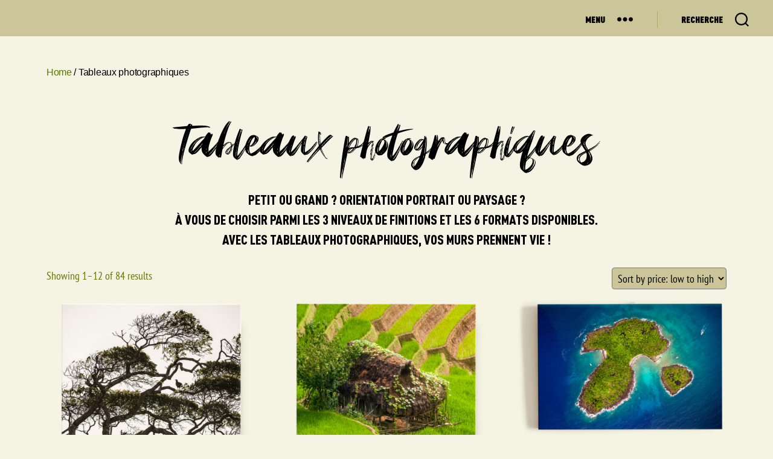

--- FILE ---
content_type: text/html; charset=UTF-8
request_url: https://www.aurelienbrusini.com/shop/categorie/tableaux/
body_size: 17786
content:
<!DOCTYPE html>

<html class="no-js" lang="fr-FR">

	<head>

		<meta charset="UTF-8">
		<meta name="viewport" content="width=device-width, initial-scale=1.0" >

		<link rel="profile" href="https://gmpg.org/xfn/11">

		<title>Tableaux photographiques</title>
<meta name='robots' content='max-image-preview:large' />
<link rel="alternate" type="application/rss+xml" title=" &raquo; Flux" href="https://www.aurelienbrusini.com/shop/feed/" />
<link rel="alternate" type="application/rss+xml" title=" &raquo; Flux des commentaires" href="https://www.aurelienbrusini.com/shop/comments/feed/" />
<link rel="alternate" type="application/rss+xml" title="Flux pour  &raquo; Tableaux photographiques Category" href="https://www.aurelienbrusini.com/shop/categorie/tableaux/feed/" />
<style id='wp-img-auto-sizes-contain-inline-css'>
img:is([sizes=auto i],[sizes^="auto," i]){contain-intrinsic-size:3000px 1500px}
/*# sourceURL=wp-img-auto-sizes-contain-inline-css */
</style>
<style id='wp-emoji-styles-inline-css'>

	img.wp-smiley, img.emoji {
		display: inline !important;
		border: none !important;
		box-shadow: none !important;
		height: 1em !important;
		width: 1em !important;
		margin: 0 0.07em !important;
		vertical-align: -0.1em !important;
		background: none !important;
		padding: 0 !important;
	}
/*# sourceURL=wp-emoji-styles-inline-css */
</style>
<style id='wp-block-library-inline-css'>
:root{--wp-block-synced-color:#7a00df;--wp-block-synced-color--rgb:122,0,223;--wp-bound-block-color:var(--wp-block-synced-color);--wp-editor-canvas-background:#ddd;--wp-admin-theme-color:#007cba;--wp-admin-theme-color--rgb:0,124,186;--wp-admin-theme-color-darker-10:#006ba1;--wp-admin-theme-color-darker-10--rgb:0,107,160.5;--wp-admin-theme-color-darker-20:#005a87;--wp-admin-theme-color-darker-20--rgb:0,90,135;--wp-admin-border-width-focus:2px}@media (min-resolution:192dpi){:root{--wp-admin-border-width-focus:1.5px}}.wp-element-button{cursor:pointer}:root .has-very-light-gray-background-color{background-color:#eee}:root .has-very-dark-gray-background-color{background-color:#313131}:root .has-very-light-gray-color{color:#eee}:root .has-very-dark-gray-color{color:#313131}:root .has-vivid-green-cyan-to-vivid-cyan-blue-gradient-background{background:linear-gradient(135deg,#00d084,#0693e3)}:root .has-purple-crush-gradient-background{background:linear-gradient(135deg,#34e2e4,#4721fb 50%,#ab1dfe)}:root .has-hazy-dawn-gradient-background{background:linear-gradient(135deg,#faaca8,#dad0ec)}:root .has-subdued-olive-gradient-background{background:linear-gradient(135deg,#fafae1,#67a671)}:root .has-atomic-cream-gradient-background{background:linear-gradient(135deg,#fdd79a,#004a59)}:root .has-nightshade-gradient-background{background:linear-gradient(135deg,#330968,#31cdcf)}:root .has-midnight-gradient-background{background:linear-gradient(135deg,#020381,#2874fc)}:root{--wp--preset--font-size--normal:16px;--wp--preset--font-size--huge:42px}.has-regular-font-size{font-size:1em}.has-larger-font-size{font-size:2.625em}.has-normal-font-size{font-size:var(--wp--preset--font-size--normal)}.has-huge-font-size{font-size:var(--wp--preset--font-size--huge)}.has-text-align-center{text-align:center}.has-text-align-left{text-align:left}.has-text-align-right{text-align:right}.has-fit-text{white-space:nowrap!important}#end-resizable-editor-section{display:none}.aligncenter{clear:both}.items-justified-left{justify-content:flex-start}.items-justified-center{justify-content:center}.items-justified-right{justify-content:flex-end}.items-justified-space-between{justify-content:space-between}.screen-reader-text{border:0;clip-path:inset(50%);height:1px;margin:-1px;overflow:hidden;padding:0;position:absolute;width:1px;word-wrap:normal!important}.screen-reader-text:focus{background-color:#ddd;clip-path:none;color:#444;display:block;font-size:1em;height:auto;left:5px;line-height:normal;padding:15px 23px 14px;text-decoration:none;top:5px;width:auto;z-index:100000}html :where(.has-border-color){border-style:solid}html :where([style*=border-top-color]){border-top-style:solid}html :where([style*=border-right-color]){border-right-style:solid}html :where([style*=border-bottom-color]){border-bottom-style:solid}html :where([style*=border-left-color]){border-left-style:solid}html :where([style*=border-width]){border-style:solid}html :where([style*=border-top-width]){border-top-style:solid}html :where([style*=border-right-width]){border-right-style:solid}html :where([style*=border-bottom-width]){border-bottom-style:solid}html :where([style*=border-left-width]){border-left-style:solid}html :where(img[class*=wp-image-]){height:auto;max-width:100%}:where(figure){margin:0 0 1em}html :where(.is-position-sticky){--wp-admin--admin-bar--position-offset:var(--wp-admin--admin-bar--height,0px)}@media screen and (max-width:600px){html :where(.is-position-sticky){--wp-admin--admin-bar--position-offset:0px}}

/*# sourceURL=wp-block-library-inline-css */
</style><style id='global-styles-inline-css'>
:root{--wp--preset--aspect-ratio--square: 1;--wp--preset--aspect-ratio--4-3: 4/3;--wp--preset--aspect-ratio--3-4: 3/4;--wp--preset--aspect-ratio--3-2: 3/2;--wp--preset--aspect-ratio--2-3: 2/3;--wp--preset--aspect-ratio--16-9: 16/9;--wp--preset--aspect-ratio--9-16: 9/16;--wp--preset--color--black: #000000;--wp--preset--color--cyan-bluish-gray: #abb8c3;--wp--preset--color--white: #ffffff;--wp--preset--color--pale-pink: #f78da7;--wp--preset--color--vivid-red: #cf2e2e;--wp--preset--color--luminous-vivid-orange: #ff6900;--wp--preset--color--luminous-vivid-amber: #fcb900;--wp--preset--color--light-green-cyan: #7bdcb5;--wp--preset--color--vivid-green-cyan: #00d084;--wp--preset--color--pale-cyan-blue: #8ed1fc;--wp--preset--color--vivid-cyan-blue: #0693e3;--wp--preset--color--vivid-purple: #9b51e0;--wp--preset--color--accent: #597608;--wp--preset--color--primary: #000000;--wp--preset--color--secondary: #656542;--wp--preset--color--subtle-background: #d3d2b0;--wp--preset--color--background: #f4f3e4;--wp--preset--gradient--vivid-cyan-blue-to-vivid-purple: linear-gradient(135deg,rgb(6,147,227) 0%,rgb(155,81,224) 100%);--wp--preset--gradient--light-green-cyan-to-vivid-green-cyan: linear-gradient(135deg,rgb(122,220,180) 0%,rgb(0,208,130) 100%);--wp--preset--gradient--luminous-vivid-amber-to-luminous-vivid-orange: linear-gradient(135deg,rgb(252,185,0) 0%,rgb(255,105,0) 100%);--wp--preset--gradient--luminous-vivid-orange-to-vivid-red: linear-gradient(135deg,rgb(255,105,0) 0%,rgb(207,46,46) 100%);--wp--preset--gradient--very-light-gray-to-cyan-bluish-gray: linear-gradient(135deg,rgb(238,238,238) 0%,rgb(169,184,195) 100%);--wp--preset--gradient--cool-to-warm-spectrum: linear-gradient(135deg,rgb(74,234,220) 0%,rgb(151,120,209) 20%,rgb(207,42,186) 40%,rgb(238,44,130) 60%,rgb(251,105,98) 80%,rgb(254,248,76) 100%);--wp--preset--gradient--blush-light-purple: linear-gradient(135deg,rgb(255,206,236) 0%,rgb(152,150,240) 100%);--wp--preset--gradient--blush-bordeaux: linear-gradient(135deg,rgb(254,205,165) 0%,rgb(254,45,45) 50%,rgb(107,0,62) 100%);--wp--preset--gradient--luminous-dusk: linear-gradient(135deg,rgb(255,203,112) 0%,rgb(199,81,192) 50%,rgb(65,88,208) 100%);--wp--preset--gradient--pale-ocean: linear-gradient(135deg,rgb(255,245,203) 0%,rgb(182,227,212) 50%,rgb(51,167,181) 100%);--wp--preset--gradient--electric-grass: linear-gradient(135deg,rgb(202,248,128) 0%,rgb(113,206,126) 100%);--wp--preset--gradient--midnight: linear-gradient(135deg,rgb(2,3,129) 0%,rgb(40,116,252) 100%);--wp--preset--font-size--small: 18px;--wp--preset--font-size--medium: 20px;--wp--preset--font-size--large: 26.25px;--wp--preset--font-size--x-large: 42px;--wp--preset--font-size--normal: 21px;--wp--preset--font-size--larger: 32px;--wp--preset--spacing--20: 0.44rem;--wp--preset--spacing--30: 0.67rem;--wp--preset--spacing--40: 1rem;--wp--preset--spacing--50: 1.5rem;--wp--preset--spacing--60: 2.25rem;--wp--preset--spacing--70: 3.38rem;--wp--preset--spacing--80: 5.06rem;--wp--preset--shadow--natural: 6px 6px 9px rgba(0, 0, 0, 0.2);--wp--preset--shadow--deep: 12px 12px 50px rgba(0, 0, 0, 0.4);--wp--preset--shadow--sharp: 6px 6px 0px rgba(0, 0, 0, 0.2);--wp--preset--shadow--outlined: 6px 6px 0px -3px rgb(255, 255, 255), 6px 6px rgb(0, 0, 0);--wp--preset--shadow--crisp: 6px 6px 0px rgb(0, 0, 0);}:where(.is-layout-flex){gap: 0.5em;}:where(.is-layout-grid){gap: 0.5em;}body .is-layout-flex{display: flex;}.is-layout-flex{flex-wrap: wrap;align-items: center;}.is-layout-flex > :is(*, div){margin: 0;}body .is-layout-grid{display: grid;}.is-layout-grid > :is(*, div){margin: 0;}:where(.wp-block-columns.is-layout-flex){gap: 2em;}:where(.wp-block-columns.is-layout-grid){gap: 2em;}:where(.wp-block-post-template.is-layout-flex){gap: 1.25em;}:where(.wp-block-post-template.is-layout-grid){gap: 1.25em;}.has-black-color{color: var(--wp--preset--color--black) !important;}.has-cyan-bluish-gray-color{color: var(--wp--preset--color--cyan-bluish-gray) !important;}.has-white-color{color: var(--wp--preset--color--white) !important;}.has-pale-pink-color{color: var(--wp--preset--color--pale-pink) !important;}.has-vivid-red-color{color: var(--wp--preset--color--vivid-red) !important;}.has-luminous-vivid-orange-color{color: var(--wp--preset--color--luminous-vivid-orange) !important;}.has-luminous-vivid-amber-color{color: var(--wp--preset--color--luminous-vivid-amber) !important;}.has-light-green-cyan-color{color: var(--wp--preset--color--light-green-cyan) !important;}.has-vivid-green-cyan-color{color: var(--wp--preset--color--vivid-green-cyan) !important;}.has-pale-cyan-blue-color{color: var(--wp--preset--color--pale-cyan-blue) !important;}.has-vivid-cyan-blue-color{color: var(--wp--preset--color--vivid-cyan-blue) !important;}.has-vivid-purple-color{color: var(--wp--preset--color--vivid-purple) !important;}.has-black-background-color{background-color: var(--wp--preset--color--black) !important;}.has-cyan-bluish-gray-background-color{background-color: var(--wp--preset--color--cyan-bluish-gray) !important;}.has-white-background-color{background-color: var(--wp--preset--color--white) !important;}.has-pale-pink-background-color{background-color: var(--wp--preset--color--pale-pink) !important;}.has-vivid-red-background-color{background-color: var(--wp--preset--color--vivid-red) !important;}.has-luminous-vivid-orange-background-color{background-color: var(--wp--preset--color--luminous-vivid-orange) !important;}.has-luminous-vivid-amber-background-color{background-color: var(--wp--preset--color--luminous-vivid-amber) !important;}.has-light-green-cyan-background-color{background-color: var(--wp--preset--color--light-green-cyan) !important;}.has-vivid-green-cyan-background-color{background-color: var(--wp--preset--color--vivid-green-cyan) !important;}.has-pale-cyan-blue-background-color{background-color: var(--wp--preset--color--pale-cyan-blue) !important;}.has-vivid-cyan-blue-background-color{background-color: var(--wp--preset--color--vivid-cyan-blue) !important;}.has-vivid-purple-background-color{background-color: var(--wp--preset--color--vivid-purple) !important;}.has-black-border-color{border-color: var(--wp--preset--color--black) !important;}.has-cyan-bluish-gray-border-color{border-color: var(--wp--preset--color--cyan-bluish-gray) !important;}.has-white-border-color{border-color: var(--wp--preset--color--white) !important;}.has-pale-pink-border-color{border-color: var(--wp--preset--color--pale-pink) !important;}.has-vivid-red-border-color{border-color: var(--wp--preset--color--vivid-red) !important;}.has-luminous-vivid-orange-border-color{border-color: var(--wp--preset--color--luminous-vivid-orange) !important;}.has-luminous-vivid-amber-border-color{border-color: var(--wp--preset--color--luminous-vivid-amber) !important;}.has-light-green-cyan-border-color{border-color: var(--wp--preset--color--light-green-cyan) !important;}.has-vivid-green-cyan-border-color{border-color: var(--wp--preset--color--vivid-green-cyan) !important;}.has-pale-cyan-blue-border-color{border-color: var(--wp--preset--color--pale-cyan-blue) !important;}.has-vivid-cyan-blue-border-color{border-color: var(--wp--preset--color--vivid-cyan-blue) !important;}.has-vivid-purple-border-color{border-color: var(--wp--preset--color--vivid-purple) !important;}.has-vivid-cyan-blue-to-vivid-purple-gradient-background{background: var(--wp--preset--gradient--vivid-cyan-blue-to-vivid-purple) !important;}.has-light-green-cyan-to-vivid-green-cyan-gradient-background{background: var(--wp--preset--gradient--light-green-cyan-to-vivid-green-cyan) !important;}.has-luminous-vivid-amber-to-luminous-vivid-orange-gradient-background{background: var(--wp--preset--gradient--luminous-vivid-amber-to-luminous-vivid-orange) !important;}.has-luminous-vivid-orange-to-vivid-red-gradient-background{background: var(--wp--preset--gradient--luminous-vivid-orange-to-vivid-red) !important;}.has-very-light-gray-to-cyan-bluish-gray-gradient-background{background: var(--wp--preset--gradient--very-light-gray-to-cyan-bluish-gray) !important;}.has-cool-to-warm-spectrum-gradient-background{background: var(--wp--preset--gradient--cool-to-warm-spectrum) !important;}.has-blush-light-purple-gradient-background{background: var(--wp--preset--gradient--blush-light-purple) !important;}.has-blush-bordeaux-gradient-background{background: var(--wp--preset--gradient--blush-bordeaux) !important;}.has-luminous-dusk-gradient-background{background: var(--wp--preset--gradient--luminous-dusk) !important;}.has-pale-ocean-gradient-background{background: var(--wp--preset--gradient--pale-ocean) !important;}.has-electric-grass-gradient-background{background: var(--wp--preset--gradient--electric-grass) !important;}.has-midnight-gradient-background{background: var(--wp--preset--gradient--midnight) !important;}.has-small-font-size{font-size: var(--wp--preset--font-size--small) !important;}.has-medium-font-size{font-size: var(--wp--preset--font-size--medium) !important;}.has-large-font-size{font-size: var(--wp--preset--font-size--large) !important;}.has-x-large-font-size{font-size: var(--wp--preset--font-size--x-large) !important;}
/*# sourceURL=global-styles-inline-css */
</style>

<style id='classic-theme-styles-inline-css'>
/*! This file is auto-generated */
.wp-block-button__link{color:#fff;background-color:#32373c;border-radius:9999px;box-shadow:none;text-decoration:none;padding:calc(.667em + 2px) calc(1.333em + 2px);font-size:1.125em}.wp-block-file__button{background:#32373c;color:#fff;text-decoration:none}
/*# sourceURL=/wp-includes/css/classic-themes.min.css */
</style>
<link rel='stylesheet' id='woocommerce-layout-css' href='https://www.aurelienbrusini.com/shop/wp-content/plugins/woocommerce/assets/css/woocommerce-layout.css?ver=8.1.3' media='all' />
<link rel='stylesheet' id='woocommerce-smallscreen-css' href='https://www.aurelienbrusini.com/shop/wp-content/plugins/woocommerce/assets/css/woocommerce-smallscreen.css?ver=8.1.3' media='only screen and (max-width: 768px)' />
<link rel='stylesheet' id='woocommerce-general-css' href='//www.aurelienbrusini.com/shop/wp-content/plugins/woocommerce/assets/css/twenty-twenty.css?ver=8.1.3' media='all' />
<style id='woocommerce-inline-inline-css'>
.woocommerce form .form-row .required { visibility: visible; }
/*# sourceURL=woocommerce-inline-inline-css */
</style>
<link rel='stylesheet' id='wpctc_wpctc-css' href='https://www.aurelienbrusini.com/shop/wp-content/plugins/wp-category-tag-could/css/wpctc.min.css?ver=1.7.1' media='all' />
<link rel='stylesheet' id='parent-css' href='https://www.aurelienbrusini.com/shop/wp-content/themes/twentytwenty/style.css?ver=6.9' media='all' />
<link rel='stylesheet' id='twentytwenty-style-css' href='https://www.aurelienbrusini.com/shop/wp-content/themes/twentytwenty-child/style.css?ver=1.0.0' media='all' />
<style id='twentytwenty-style-inline-css'>
.color-accent,.color-accent-hover:hover,.color-accent-hover:focus,:root .has-accent-color,.has-drop-cap:not(:focus):first-letter,.wp-block-button.is-style-outline,a { color: #597608; }blockquote,.border-color-accent,.border-color-accent-hover:hover,.border-color-accent-hover:focus { border-color: #597608; }button,.button,.faux-button,.wp-block-button__link,.wp-block-file .wp-block-file__button,input[type="button"],input[type="reset"],input[type="submit"],.bg-accent,.bg-accent-hover:hover,.bg-accent-hover:focus,:root .has-accent-background-color,.comment-reply-link { background-color: #597608; }.fill-children-accent,.fill-children-accent * { fill: #597608; }:root .has-background-color,button,.button,.faux-button,.wp-block-button__link,.wp-block-file__button,input[type="button"],input[type="reset"],input[type="submit"],.wp-block-button,.comment-reply-link,.has-background.has-primary-background-color:not(.has-text-color),.has-background.has-primary-background-color *:not(.has-text-color),.has-background.has-accent-background-color:not(.has-text-color),.has-background.has-accent-background-color *:not(.has-text-color) { color: #f4f3e4; }:root .has-background-background-color { background-color: #f4f3e4; }body,.entry-title a,:root .has-primary-color { color: #000000; }:root .has-primary-background-color { background-color: #000000; }cite,figcaption,.wp-caption-text,.post-meta,.entry-content .wp-block-archives li,.entry-content .wp-block-categories li,.entry-content .wp-block-latest-posts li,.wp-block-latest-comments__comment-date,.wp-block-latest-posts__post-date,.wp-block-embed figcaption,.wp-block-image figcaption,.wp-block-pullquote cite,.comment-metadata,.comment-respond .comment-notes,.comment-respond .logged-in-as,.pagination .dots,.entry-content hr:not(.has-background),hr.styled-separator,:root .has-secondary-color { color: #656542; }:root .has-secondary-background-color { background-color: #656542; }pre,fieldset,input,textarea,table,table *,hr { border-color: #d3d2b0; }caption,code,code,kbd,samp,.wp-block-table.is-style-stripes tbody tr:nth-child(odd),:root .has-subtle-background-background-color { background-color: #d3d2b0; }.wp-block-table.is-style-stripes { border-bottom-color: #d3d2b0; }.wp-block-latest-posts.is-grid li { border-top-color: #d3d2b0; }:root .has-subtle-background-color { color: #d3d2b0; }body:not(.overlay-header) .primary-menu > li > a,body:not(.overlay-header) .primary-menu > li > .icon,.modal-menu a,.footer-menu a, .footer-widgets a,#site-footer .wp-block-button.is-style-outline,.wp-block-pullquote:before,.singular:not(.overlay-header) .entry-header a,.archive-header a,.header-footer-group .color-accent,.header-footer-group .color-accent-hover:hover { color: #425902; }.social-icons a,#site-footer button:not(.toggle),#site-footer .button,#site-footer .faux-button,#site-footer .wp-block-button__link,#site-footer .wp-block-file__button,#site-footer input[type="button"],#site-footer input[type="reset"],#site-footer input[type="submit"] { background-color: #425902; }.social-icons a,body:not(.overlay-header) .primary-menu ul,.header-footer-group button,.header-footer-group .button,.header-footer-group .faux-button,.header-footer-group .wp-block-button:not(.is-style-outline) .wp-block-button__link,.header-footer-group .wp-block-file__button,.header-footer-group input[type="button"],.header-footer-group input[type="reset"],.header-footer-group input[type="submit"] { color: #cbc599; }#site-header,.footer-nav-widgets-wrapper,#site-footer,.menu-modal,.menu-modal-inner,.search-modal-inner,.archive-header,.singular .entry-header,.singular .featured-media:before,.wp-block-pullquote:before { background-color: #cbc599; }.header-footer-group,body:not(.overlay-header) #site-header .toggle,.menu-modal .toggle { color: #000000; }body:not(.overlay-header) .primary-menu ul { background-color: #000000; }body:not(.overlay-header) .primary-menu > li > ul:after { border-bottom-color: #000000; }body:not(.overlay-header) .primary-menu ul ul:after { border-left-color: #000000; }.site-description,body:not(.overlay-header) .toggle-inner .toggle-text,.widget .post-date,.widget .rss-date,.widget_archive li,.widget_categories li,.widget cite,.widget_pages li,.widget_meta li,.widget_nav_menu li,.powered-by-wordpress,.to-the-top,.singular .entry-header .post-meta,.singular:not(.overlay-header) .entry-header .post-meta a { color: #464333; }.header-footer-group pre,.header-footer-group fieldset,.header-footer-group input,.header-footer-group textarea,.header-footer-group table,.header-footer-group table *,.footer-nav-widgets-wrapper,#site-footer,.menu-modal nav *,.footer-widgets-outer-wrapper,.footer-top { border-color: #b4a86e; }.header-footer-group table caption,body:not(.overlay-header) .header-inner .toggle-wrapper::before { background-color: #b4a86e; }
/*# sourceURL=twentytwenty-style-inline-css */
</style>
<link rel='stylesheet' id='twentytwenty-print-style-css' href='https://www.aurelienbrusini.com/shop/wp-content/themes/twentytwenty/print.css?ver=1.0.0' media='print' />
<script src="https://www.aurelienbrusini.com/shop/wp-includes/js/jquery/jquery.min.js?ver=3.7.1" id="jquery-core-js"></script>
<script src="https://www.aurelienbrusini.com/shop/wp-includes/js/jquery/jquery-migrate.min.js?ver=3.4.1" id="jquery-migrate-js"></script>
<script src="https://www.aurelienbrusini.com/shop/wp-content/themes/twentytwenty/assets/js/index.js?ver=1.0.0" id="twentytwenty-js-js" async></script>
<link rel="https://api.w.org/" href="https://www.aurelienbrusini.com/shop/wp-json/" /><link rel="alternate" title="JSON" type="application/json" href="https://www.aurelienbrusini.com/shop/wp-json/wp/v2/product_cat/17" /><link rel="EditURI" type="application/rsd+xml" title="RSD" href="https://www.aurelienbrusini.com/shop/xmlrpc.php?rsd" />
<meta name="generator" content="WordPress 6.9" />
<meta name="generator" content="WooCommerce 8.1.3" />
	<script>document.documentElement.className = document.documentElement.className.replace( 'no-js', 'js' );</script>
		<noscript><style>.woocommerce-product-gallery{ opacity: 1 !important; }</style></noscript>
	<style id="custom-background-css">
body.custom-background { background-color: #f4f3e4; }
</style>
			<style id="wp-custom-css">
			.menu-modal-inner, .modal-inner {background:#f4f3e4;}
.woocommerce ul.products li.product-category a h2.woocommerce-loop-category__title {font-family:"Amstagram";font-weight:normal;letter-spacing:0;color:#000;font-size:2.7em;}
h2.woocommerce-loop-product__title{font-family:"PTSans";font-weight:normal;letter-spacing:0;}
.modal-menu li a, .modal-menu li .ancestor-wrapper a {padding:.75em;}
button.close-nav-toggle {padding:2rem 0;text-align:center;}
.single-product div.product .product_meta {font-size:1em;}
.archive-header, .singular .entry-header, .singular .featured-media:before, .wp-block-pullquote:before {background:none;}
select{border-radius:.25em;padding:.25em;}
.woocommerce-billing-fields h3, #order_review_heading{font-family:PTSans;font-weight:normal;}

thead .product-remove, 
thead .product-thumbnail, 
thead .product-name, 
thead .product-price, 
thead .product-quantity, 
thead .product-subtotal {background:#e8e6cf;border-bottom:solid 1px #888; }

.cart-subtotal, .order-total, .woocommerce-cart-form .actions button[name=update_cart] {background:#e8e6cf; }

.footer-widgets-wrapper {margin:0px;width:100%;}		</style>
		
	</head>

	<body class="archive tax-product_cat term-tableaux term-17 custom-background wp-embed-responsive wp-theme-twentytwenty wp-child-theme-twentytwenty-child theme-twentytwenty woocommerce woocommerce-page woocommerce-no-js enable-search-modal has-no-pagination not-showing-comments hide-avatars footer-top-visible">

		<a class="skip-link screen-reader-text" href="#site-content">Aller au contenu</a>
		<header id="site-header" class="header-footer-group">

			<div class="header-inner section-inner">

				<div class="header-titles-wrapper">

					
						<button class="toggle search-toggle mobile-search-toggle" data-toggle-target=".search-modal" data-toggle-body-class="showing-search-modal" data-set-focus=".search-modal .search-field" aria-expanded="false">
							<span class="toggle-inner">
								<span class="toggle-icon">
									<svg class="svg-icon" aria-hidden="true" role="img" focusable="false" xmlns="http://www.w3.org/2000/svg" width="23" height="23" viewBox="0 0 23 23"><path d="M38.710696,48.0601792 L43,52.3494831 L41.3494831,54 L37.0601792,49.710696 C35.2632422,51.1481185 32.9839107,52.0076499 30.5038249,52.0076499 C24.7027226,52.0076499 20,47.3049272 20,41.5038249 C20,35.7027226 24.7027226,31 30.5038249,31 C36.3049272,31 41.0076499,35.7027226 41.0076499,41.5038249 C41.0076499,43.9839107 40.1481185,46.2632422 38.710696,48.0601792 Z M36.3875844,47.1716785 C37.8030221,45.7026647 38.6734666,43.7048964 38.6734666,41.5038249 C38.6734666,36.9918565 35.0157934,33.3341833 30.5038249,33.3341833 C25.9918565,33.3341833 22.3341833,36.9918565 22.3341833,41.5038249 C22.3341833,46.0157934 25.9918565,49.6734666 30.5038249,49.6734666 C32.7048964,49.6734666 34.7026647,48.8030221 36.1716785,47.3875844 C36.2023931,47.347638 36.2360451,47.3092237 36.2726343,47.2726343 C36.3092237,47.2360451 36.347638,47.2023931 36.3875844,47.1716785 Z" transform="translate(-20 -31)" /></svg>								</span>
								<span class="toggle-text">Recherche</span>
							</span>
						</button><!-- .search-toggle -->

					
					<div class="header-titles">

						<div class="site-title faux-heading"><a href="https://www.aurelienbrusini.com/shop/"></a></div>
					</div><!-- .header-titles -->

					<button class="toggle nav-toggle mobile-nav-toggle" data-toggle-target=".menu-modal"  data-toggle-body-class="showing-menu-modal" aria-expanded="false" data-set-focus=".close-nav-toggle">
						<span class="toggle-inner">
							<span class="toggle-icon">
								<svg class="svg-icon" aria-hidden="true" role="img" focusable="false" xmlns="http://www.w3.org/2000/svg" width="26" height="7" viewBox="0 0 26 7"><path fill-rule="evenodd" d="M332.5,45 C330.567003,45 329,43.4329966 329,41.5 C329,39.5670034 330.567003,38 332.5,38 C334.432997,38 336,39.5670034 336,41.5 C336,43.4329966 334.432997,45 332.5,45 Z M342,45 C340.067003,45 338.5,43.4329966 338.5,41.5 C338.5,39.5670034 340.067003,38 342,38 C343.932997,38 345.5,39.5670034 345.5,41.5 C345.5,43.4329966 343.932997,45 342,45 Z M351.5,45 C349.567003,45 348,43.4329966 348,41.5 C348,39.5670034 349.567003,38 351.5,38 C353.432997,38 355,39.5670034 355,41.5 C355,43.4329966 353.432997,45 351.5,45 Z" transform="translate(-329 -38)" /></svg>							</span>
							<span class="toggle-text">Menu</span>
						</span>
					</button><!-- .nav-toggle -->

				</div><!-- .header-titles-wrapper -->

				<div class="header-navigation-wrapper">

					
						<div class="header-toggles hide-no-js">

						
							<div class="toggle-wrapper nav-toggle-wrapper has-expanded-menu">

								<button class="toggle nav-toggle desktop-nav-toggle" data-toggle-target=".menu-modal" data-toggle-body-class="showing-menu-modal" aria-expanded="false" data-set-focus=".close-nav-toggle">
									<span class="toggle-inner">
										<span class="toggle-text">Menu</span>
										<span class="toggle-icon">
											<svg class="svg-icon" aria-hidden="true" role="img" focusable="false" xmlns="http://www.w3.org/2000/svg" width="26" height="7" viewBox="0 0 26 7"><path fill-rule="evenodd" d="M332.5,45 C330.567003,45 329,43.4329966 329,41.5 C329,39.5670034 330.567003,38 332.5,38 C334.432997,38 336,39.5670034 336,41.5 C336,43.4329966 334.432997,45 332.5,45 Z M342,45 C340.067003,45 338.5,43.4329966 338.5,41.5 C338.5,39.5670034 340.067003,38 342,38 C343.932997,38 345.5,39.5670034 345.5,41.5 C345.5,43.4329966 343.932997,45 342,45 Z M351.5,45 C349.567003,45 348,43.4329966 348,41.5 C348,39.5670034 349.567003,38 351.5,38 C353.432997,38 355,39.5670034 355,41.5 C355,43.4329966 353.432997,45 351.5,45 Z" transform="translate(-329 -38)" /></svg>										</span>
									</span>
								</button><!-- .nav-toggle -->

							</div><!-- .nav-toggle-wrapper -->

							
							<div class="toggle-wrapper search-toggle-wrapper">

								<button class="toggle search-toggle desktop-search-toggle" data-toggle-target=".search-modal" data-toggle-body-class="showing-search-modal" data-set-focus=".search-modal .search-field" aria-expanded="false">
									<span class="toggle-inner">
										<svg class="svg-icon" aria-hidden="true" role="img" focusable="false" xmlns="http://www.w3.org/2000/svg" width="23" height="23" viewBox="0 0 23 23"><path d="M38.710696,48.0601792 L43,52.3494831 L41.3494831,54 L37.0601792,49.710696 C35.2632422,51.1481185 32.9839107,52.0076499 30.5038249,52.0076499 C24.7027226,52.0076499 20,47.3049272 20,41.5038249 C20,35.7027226 24.7027226,31 30.5038249,31 C36.3049272,31 41.0076499,35.7027226 41.0076499,41.5038249 C41.0076499,43.9839107 40.1481185,46.2632422 38.710696,48.0601792 Z M36.3875844,47.1716785 C37.8030221,45.7026647 38.6734666,43.7048964 38.6734666,41.5038249 C38.6734666,36.9918565 35.0157934,33.3341833 30.5038249,33.3341833 C25.9918565,33.3341833 22.3341833,36.9918565 22.3341833,41.5038249 C22.3341833,46.0157934 25.9918565,49.6734666 30.5038249,49.6734666 C32.7048964,49.6734666 34.7026647,48.8030221 36.1716785,47.3875844 C36.2023931,47.347638 36.2360451,47.3092237 36.2726343,47.2726343 C36.3092237,47.2360451 36.347638,47.2023931 36.3875844,47.1716785 Z" transform="translate(-20 -31)" /></svg>										<span class="toggle-text">Recherche</span>
									</span>
								</button><!-- .search-toggle -->

							</div>

							
						</div><!-- .header-toggles -->
						
				</div><!-- .header-navigation-wrapper -->

			</div><!-- .header-inner -->

			<div class="search-modal cover-modal header-footer-group" data-modal-target-string=".search-modal" role="dialog" aria-modal="true" aria-label="Search">

	<div class="search-modal-inner modal-inner">

		<div class="section-inner">

			<form role="search"  method="get" class="search-form" action="https://www.aurelienbrusini.com/shop/">
	<label for="search-form-1">
		<span class="screen-reader-text">Rechercher :</span>

		<input type="search" id="search-form-1" class="search-field" placeholder="Rechercher&hellip;" value="" name="s" />
	</label>
	
	<input type="hidden" name="post_type" value="product">

	<input type="submit" class="search-submit" value="Rechercher" />
</form>

			<button class="toggle search-untoggle close-search-toggle fill-children-current-color" data-toggle-target=".search-modal" data-toggle-body-class="showing-search-modal" data-set-focus=".search-modal .search-field">
				<span class="screen-reader-text">Fermer la recherche</span>
				<svg class="svg-icon" aria-hidden="true" role="img" focusable="false" xmlns="http://www.w3.org/2000/svg" width="16" height="16" viewBox="0 0 16 16"><polygon fill="" fill-rule="evenodd" points="6.852 7.649 .399 1.195 1.445 .149 7.899 6.602 14.352 .149 15.399 1.195 8.945 7.649 15.399 14.102 14.352 15.149 7.899 8.695 1.445 15.149 .399 14.102" /></svg>			</button><!-- .search-toggle -->

		</div><!-- .section-inner -->

	</div><!-- .search-modal-inner -->

</div><!-- .menu-modal -->

		</header><!-- #site-header -->

		
<div class="menu-modal cover-modal header-footer-group" data-modal-target-string=".menu-modal">

	<div class="menu-modal-inner modal-inner">

		<div class="menu-wrapper section-inner">

			<div class="menu-top">

				<button class="toggle close-nav-toggle fill-children-current-color" data-toggle-target=".menu-modal" data-toggle-body-class="showing-menu-modal" data-set-focus=".menu-modal">
					<span class="toggle-text">Fermer le menu</span>
					<svg class="svg-icon" aria-hidden="true" role="img" focusable="false" xmlns="http://www.w3.org/2000/svg" width="16" height="16" viewBox="0 0 16 16"><polygon fill="" fill-rule="evenodd" points="6.852 7.649 .399 1.195 1.445 .149 7.899 6.602 14.352 .149 15.399 1.195 8.945 7.649 15.399 14.102 14.352 15.149 7.899 8.695 1.445 15.149 .399 14.102" /></svg>				</button><!-- .nav-toggle -->

				
					<nav class="expanded-menu" aria-label="Déplié">

						<ul class="modal-menu reset-list-style">
							<li id="menu-item-1146" class="menu-item menu-item-type-post_type menu-item-object-page menu-item-home menu-item-1146"><div class="ancestor-wrapper"><a href="https://www.aurelienbrusini.com/shop/">Accueil</a></div><!-- .ancestor-wrapper --></li>
<li id="menu-item-34" class="menu-item menu-item-type-taxonomy menu-item-object-product_cat menu-item-34"><div class="ancestor-wrapper"><a href="https://www.aurelienbrusini.com/shop/categorie/beaux-livres/">Beaux livres</a></div><!-- .ancestor-wrapper --></li>
<li id="menu-item-33" class="menu-item menu-item-type-taxonomy menu-item-object-product_cat current-menu-item menu-item-33"><div class="ancestor-wrapper"><a href="https://www.aurelienbrusini.com/shop/categorie/tableaux/" aria-current="page">Tableaux photographiques</a></div><!-- .ancestor-wrapper --></li>
<li id="menu-item-35" class="menu-item menu-item-type-taxonomy menu-item-object-product_cat menu-item-35"><div class="ancestor-wrapper"><a href="https://www.aurelienbrusini.com/shop/categorie/calendriers/">Calendriers</a></div><!-- .ancestor-wrapper --></li>
<li id="menu-item-36" class="menu-item menu-item-type-taxonomy menu-item-object-product_cat menu-item-36"><div class="ancestor-wrapper"><a href="https://www.aurelienbrusini.com/shop/categorie/coques/">Coques de smartphones</a></div><!-- .ancestor-wrapper --></li>
<li id="menu-item-38" class="menu-item menu-item-type-taxonomy menu-item-object-product_cat menu-item-38"><div class="ancestor-wrapper"><a href="https://www.aurelienbrusini.com/shop/categorie/plateaux/">Plateaux</a></div><!-- .ancestor-wrapper --></li>
<li id="menu-item-37" class="menu-item menu-item-type-taxonomy menu-item-object-product_cat menu-item-37"><div class="ancestor-wrapper"><a href="https://www.aurelienbrusini.com/shop/categorie/mugs/">Mugs</a></div><!-- .ancestor-wrapper --></li>
<li id="menu-item-39" class="menu-item menu-item-type-taxonomy menu-item-object-product_cat menu-item-39"><div class="ancestor-wrapper"><a href="https://www.aurelienbrusini.com/shop/categorie/coussins/">Coussins</a></div><!-- .ancestor-wrapper --></li>
<li id="menu-item-40" class="menu-item menu-item-type-taxonomy menu-item-object-product_cat menu-item-40"><div class="ancestor-wrapper"><a href="https://www.aurelienbrusini.com/shop/categorie/plaids/">Plaids &amp; serviettes de plage</a></div><!-- .ancestor-wrapper --></li>
<li id="menu-item-41" class="menu-item menu-item-type-taxonomy menu-item-object-product_cat menu-item-41"><div class="ancestor-wrapper"><a href="https://www.aurelienbrusini.com/shop/categorie/tapis/">Tapis d&rsquo;entrée</a></div><!-- .ancestor-wrapper --></li>
<li id="menu-item-13" class="menu-item menu-item-type-post_type menu-item-object-page menu-item-13"><div class="ancestor-wrapper"><a href="https://www.aurelienbrusini.com/shop/panier/">Panier</a></div><!-- .ancestor-wrapper --></li>
<li id="menu-item-12" class="menu-item menu-item-type-post_type menu-item-object-page menu-item-has-children menu-item-12"><div class="ancestor-wrapper"><a href="https://www.aurelienbrusini.com/shop/mon-compte/">Mon compte</a><button class="toggle sub-menu-toggle fill-children-current-color" data-toggle-target=".menu-modal .menu-item-12 > .sub-menu" data-toggle-type="slidetoggle" data-toggle-duration="250" aria-expanded="false"><span class="screen-reader-text">Afficher le sous-menu</span><svg class="svg-icon" aria-hidden="true" role="img" focusable="false" xmlns="http://www.w3.org/2000/svg" width="20" height="12" viewBox="0 0 20 12"><polygon fill="" fill-rule="evenodd" points="1319.899 365.778 1327.678 358 1329.799 360.121 1319.899 370.021 1310 360.121 1312.121 358" transform="translate(-1310 -358)" /></svg></button></div><!-- .ancestor-wrapper -->
<ul class="sub-menu">
	<li id="menu-item-14" class="menu-item menu-item-type-post_type menu-item-object-page menu-item-14"><div class="ancestor-wrapper"><a href="https://www.aurelienbrusini.com/shop/commander/">Validation de la commande</a></div><!-- .ancestor-wrapper --></li>
	<li id="menu-item-5694" class="menu-item menu-item-type-custom menu-item-object-custom menu-item-5694"><div class="ancestor-wrapper"><a href="https://www.aurelienbrusini.com/shop/mon-compte/orders/">Commandes</a></div><!-- .ancestor-wrapper --></li>
	<li id="menu-item-5696" class="menu-item menu-item-type-custom menu-item-object-custom menu-item-5696"><div class="ancestor-wrapper"><a href="https://www.aurelienbrusini.com/shop/mon-compte/lost-password/">Mot de passe perdu</a></div><!-- .ancestor-wrapper --></li>
</ul>
</li>
<li id="menu-item-5319" class="menu-item menu-item-type-post_type menu-item-object-page menu-item-privacy-policy menu-item-5319"><div class="ancestor-wrapper"><a rel="privacy-policy" href="https://www.aurelienbrusini.com/shop/politique-de-confidentialite/">Conditions générales de vente</a></div><!-- .ancestor-wrapper --></li>
						</ul>

					</nav>

					
					<nav class="mobile-menu" aria-label="Mobile">

						<ul class="modal-menu reset-list-style">

						<li class="menu-item menu-item-type-post_type menu-item-object-page menu-item-home menu-item-1146"><div class="ancestor-wrapper"><a href="https://www.aurelienbrusini.com/shop/">Accueil</a></div><!-- .ancestor-wrapper --></li>
<li class="menu-item menu-item-type-taxonomy menu-item-object-product_cat menu-item-34"><div class="ancestor-wrapper"><a href="https://www.aurelienbrusini.com/shop/categorie/beaux-livres/">Beaux livres</a></div><!-- .ancestor-wrapper --></li>
<li class="menu-item menu-item-type-taxonomy menu-item-object-product_cat current-menu-item menu-item-33"><div class="ancestor-wrapper"><a href="https://www.aurelienbrusini.com/shop/categorie/tableaux/" aria-current="page">Tableaux photographiques</a></div><!-- .ancestor-wrapper --></li>
<li class="menu-item menu-item-type-taxonomy menu-item-object-product_cat menu-item-35"><div class="ancestor-wrapper"><a href="https://www.aurelienbrusini.com/shop/categorie/calendriers/">Calendriers</a></div><!-- .ancestor-wrapper --></li>
<li class="menu-item menu-item-type-taxonomy menu-item-object-product_cat menu-item-36"><div class="ancestor-wrapper"><a href="https://www.aurelienbrusini.com/shop/categorie/coques/">Coques de smartphones</a></div><!-- .ancestor-wrapper --></li>
<li class="menu-item menu-item-type-taxonomy menu-item-object-product_cat menu-item-38"><div class="ancestor-wrapper"><a href="https://www.aurelienbrusini.com/shop/categorie/plateaux/">Plateaux</a></div><!-- .ancestor-wrapper --></li>
<li class="menu-item menu-item-type-taxonomy menu-item-object-product_cat menu-item-37"><div class="ancestor-wrapper"><a href="https://www.aurelienbrusini.com/shop/categorie/mugs/">Mugs</a></div><!-- .ancestor-wrapper --></li>
<li class="menu-item menu-item-type-taxonomy menu-item-object-product_cat menu-item-39"><div class="ancestor-wrapper"><a href="https://www.aurelienbrusini.com/shop/categorie/coussins/">Coussins</a></div><!-- .ancestor-wrapper --></li>
<li class="menu-item menu-item-type-taxonomy menu-item-object-product_cat menu-item-40"><div class="ancestor-wrapper"><a href="https://www.aurelienbrusini.com/shop/categorie/plaids/">Plaids &amp; serviettes de plage</a></div><!-- .ancestor-wrapper --></li>
<li class="menu-item menu-item-type-taxonomy menu-item-object-product_cat menu-item-41"><div class="ancestor-wrapper"><a href="https://www.aurelienbrusini.com/shop/categorie/tapis/">Tapis d&rsquo;entrée</a></div><!-- .ancestor-wrapper --></li>
<li class="menu-item menu-item-type-post_type menu-item-object-page menu-item-13"><div class="ancestor-wrapper"><a href="https://www.aurelienbrusini.com/shop/panier/">Panier</a></div><!-- .ancestor-wrapper --></li>
<li class="menu-item menu-item-type-post_type menu-item-object-page menu-item-has-children menu-item-12"><div class="ancestor-wrapper"><a href="https://www.aurelienbrusini.com/shop/mon-compte/">Mon compte</a><button class="toggle sub-menu-toggle fill-children-current-color" data-toggle-target=".menu-modal .menu-item-12 > .sub-menu" data-toggle-type="slidetoggle" data-toggle-duration="250" aria-expanded="false"><span class="screen-reader-text">Afficher le sous-menu</span><svg class="svg-icon" aria-hidden="true" role="img" focusable="false" xmlns="http://www.w3.org/2000/svg" width="20" height="12" viewBox="0 0 20 12"><polygon fill="" fill-rule="evenodd" points="1319.899 365.778 1327.678 358 1329.799 360.121 1319.899 370.021 1310 360.121 1312.121 358" transform="translate(-1310 -358)" /></svg></button></div><!-- .ancestor-wrapper -->
<ul class="sub-menu">
	<li class="menu-item menu-item-type-post_type menu-item-object-page menu-item-14"><div class="ancestor-wrapper"><a href="https://www.aurelienbrusini.com/shop/commander/">Validation de la commande</a></div><!-- .ancestor-wrapper --></li>
	<li class="menu-item menu-item-type-custom menu-item-object-custom menu-item-5694"><div class="ancestor-wrapper"><a href="https://www.aurelienbrusini.com/shop/mon-compte/orders/">Commandes</a></div><!-- .ancestor-wrapper --></li>
	<li class="menu-item menu-item-type-custom menu-item-object-custom menu-item-5696"><div class="ancestor-wrapper"><a href="https://www.aurelienbrusini.com/shop/mon-compte/lost-password/">Mot de passe perdu</a></div><!-- .ancestor-wrapper --></li>
</ul>
</li>
<li class="menu-item menu-item-type-post_type menu-item-object-page menu-item-privacy-policy menu-item-5319"><div class="ancestor-wrapper"><a rel="privacy-policy" href="https://www.aurelienbrusini.com/shop/politique-de-confidentialite/">Conditions générales de vente</a></div><!-- .ancestor-wrapper --></li>

						</ul>

					</nav>

					
			</div><!-- .menu-top -->

			<div class="menu-bottom">

				
			</div><!-- .menu-bottom -->

		</div><!-- .menu-wrapper -->

	</div><!-- .menu-modal-inner -->

</div><!-- .menu-modal -->
<section id="primary" class="content-area"><main id="main" class="site-main"><nav class="woocommerce-breadcrumb"><a href="https://www.aurelienbrusini.com/shop">Home</a>&nbsp;&#47;&nbsp;Tableaux photographiques</nav><header class="woocommerce-products-header">
			<h1 class="woocommerce-products-header__title page-title">Tableaux photographiques</h1>
	
	<div class="term-description"><p>Petit ou grand ? Orientation portrait ou paysage ?<br />
À vous de choisir parmi les 3 niveaux de finitions et les 6 formats disponibles.<br />
Avec les tableaux photographiques, vos murs prennent vie !</p>
</div></header>
<div class="woocommerce-notices-wrapper"></div><p class="woocommerce-result-count">
	Showing 1&ndash;12 of 84 results</p>
<form class="woocommerce-ordering" method="get">
	<select name="orderby" class="orderby" aria-label="Shop order">
					<option value="price"  selected='selected'>Sort by price: low to high</option>
					<option value="price-desc" >Sort by price: high to low</option>
			</select>
	<input type="hidden" name="paged" value="1" />
	</form>
<ul class="products columns-3">
<li class="product type-product post-4210 status-publish first instock product_cat-tableaux product_tag-amazonie product_tag-amerique-du-sud product_tag-ciel product_tag-faune product_tag-foret product_tag-format-portrait product_tag-france product_tag-guyane product_tag-nature product_tag-noir-et-blanc product_tag-oiseau product_tag-paysage product_tag-tableau has-post-thumbnail shipping-taxable purchasable product-type-variable">
	<a href="https://www.aurelienbrusini.com/shop/produit/tableaux/urubu-guyane-2/" class="woocommerce-LoopProduct-link woocommerce-loop-product__link"><img width="450" height="668" src="https://www.aurelienbrusini.com/shop/wp-content/uploads/2020/12/tableau-vertical-urubu-450x668.jpg" class="attachment-woocommerce_thumbnail size-woocommerce_thumbnail" alt="Urubu (Guyane)" decoding="async" fetchpriority="high" srcset="https://www.aurelienbrusini.com/shop/wp-content/uploads/2020/12/tableau-vertical-urubu-450x668.jpg 450w, https://www.aurelienbrusini.com/shop/wp-content/uploads/2020/12/tableau-vertical-urubu-600x891.jpg 600w, https://www.aurelienbrusini.com/shop/wp-content/uploads/2020/12/tableau-vertical-urubu-539x800.jpg 539w, https://www.aurelienbrusini.com/shop/wp-content/uploads/2020/12/tableau-vertical-urubu-768x1140.jpg 768w, https://www.aurelienbrusini.com/shop/wp-content/uploads/2020/12/tableau-vertical-urubu.jpg 862w" sizes="(max-width: 450px) 100vw, 450px" /><h2 class="woocommerce-loop-product__title">Urubu (Guyane)</h2>
	<span class="price"><span class="woocommerce-Price-amount amount"><bdi>40,00&nbsp;<span class="woocommerce-Price-currencySymbol">&euro;</span></bdi></span> &ndash; <span class="woocommerce-Price-amount amount"><bdi>320,00&nbsp;<span class="woocommerce-Price-currencySymbol">&euro;</span></bdi></span></span>
</a><a href="https://www.aurelienbrusini.com/shop/produit/tableaux/urubu-guyane-2/" data-quantity="1" class="button product_type_variable add_to_cart_button" data-product_id="4210" data-product_sku="" aria-label="Select options for &ldquo;Urubu (Guyane)&rdquo;" aria-describedby="This product has multiple variants. The options may be chosen on the product page" rel="nofollow">Select options</a></li>
<li class="product type-product post-4130 status-publish instock product_cat-tableaux product_tag-asie product_tag-flore product_tag-format-portrait product_tag-nature product_tag-paysage product_tag-personnage product_tag-riziere product_tag-tableau product_tag-tropical product_tag-vert product_tag-vietnam has-post-thumbnail shipping-taxable purchasable product-type-variable">
	<a href="https://www.aurelienbrusini.com/shop/produit/tableaux/rizieres-vietnam-2/" class="woocommerce-LoopProduct-link woocommerce-loop-product__link"><img width="450" height="668" src="https://www.aurelienbrusini.com/shop/wp-content/uploads/2020/12/tableau-vertical-riziere-vietnam-450x668.jpg" class="attachment-woocommerce_thumbnail size-woocommerce_thumbnail" alt="Rizières (Vietnam)" decoding="async" srcset="https://www.aurelienbrusini.com/shop/wp-content/uploads/2020/12/tableau-vertical-riziere-vietnam-450x668.jpg 450w, https://www.aurelienbrusini.com/shop/wp-content/uploads/2020/12/tableau-vertical-riziere-vietnam-600x891.jpg 600w, https://www.aurelienbrusini.com/shop/wp-content/uploads/2020/12/tableau-vertical-riziere-vietnam-539x800.jpg 539w, https://www.aurelienbrusini.com/shop/wp-content/uploads/2020/12/tableau-vertical-riziere-vietnam-768x1140.jpg 768w, https://www.aurelienbrusini.com/shop/wp-content/uploads/2020/12/tableau-vertical-riziere-vietnam.jpg 862w" sizes="(max-width: 450px) 100vw, 450px" /><h2 class="woocommerce-loop-product__title">Rizières verticales (Vietnam)</h2>
	<span class="price"><span class="woocommerce-Price-amount amount"><bdi>40,00&nbsp;<span class="woocommerce-Price-currencySymbol">&euro;</span></bdi></span> &ndash; <span class="woocommerce-Price-amount amount"><bdi>320,00&nbsp;<span class="woocommerce-Price-currencySymbol">&euro;</span></bdi></span></span>
</a><a href="https://www.aurelienbrusini.com/shop/produit/tableaux/rizieres-vietnam-2/" data-quantity="1" class="button product_type_variable add_to_cart_button" data-product_id="4130" data-product_sku="" aria-label="Select options for &ldquo;Rizières verticales (Vietnam)&rdquo;" aria-describedby="This product has multiple variants. The options may be chosen on the product page" rel="nofollow">Select options</a></li>
<li class="product type-product post-4103 status-publish last instock product_cat-tableaux product_tag-bleu product_tag-caraibes product_tag-cousteau product_tag-flore product_tag-format-paysage product_tag-france product_tag-guadeloupe product_tag-ile product_tag-lagon product_tag-mer product_tag-nature product_tag-paysage product_tag-plage product_tag-plongee-sous-marine product_tag-reserve product_tag-tableau product_tag-tropical product_tag-vert product_tag-vue-aerienne has-post-thumbnail shipping-taxable purchasable product-type-variable">
	<a href="https://www.aurelienbrusini.com/shop/produit/tableaux/reserve-cousteau-guadeloupe/" class="woocommerce-LoopProduct-link woocommerce-loop-product__link"><img width="450" height="296" src="https://www.aurelienbrusini.com/shop/wp-content/uploads/2020/12/tableau-ilets-pigeon-1-450x296.jpg" class="attachment-woocommerce_thumbnail size-woocommerce_thumbnail" alt="Réserve Cousteau (Guadeloupe)" decoding="async" srcset="https://www.aurelienbrusini.com/shop/wp-content/uploads/2020/12/tableau-ilets-pigeon-1-450x296.jpg 450w, https://www.aurelienbrusini.com/shop/wp-content/uploads/2020/12/tableau-ilets-pigeon-1-600x395.jpg 600w, https://www.aurelienbrusini.com/shop/wp-content/uploads/2020/12/tableau-ilets-pigeon-1-800x527.jpg 800w, https://www.aurelienbrusini.com/shop/wp-content/uploads/2020/12/tableau-ilets-pigeon-1-768x506.jpg 768w, https://www.aurelienbrusini.com/shop/wp-content/uploads/2020/12/tableau-ilets-pigeon-1-1200x790.jpg 1200w, https://www.aurelienbrusini.com/shop/wp-content/uploads/2020/12/tableau-ilets-pigeon-1.jpg 1280w" sizes="(max-width: 450px) 100vw, 450px" /><h2 class="woocommerce-loop-product__title">Réserve Cousteau (Guadeloupe)</h2>
	<span class="price"><span class="woocommerce-Price-amount amount"><bdi>40,00&nbsp;<span class="woocommerce-Price-currencySymbol">&euro;</span></bdi></span> &ndash; <span class="woocommerce-Price-amount amount"><bdi>320,00&nbsp;<span class="woocommerce-Price-currencySymbol">&euro;</span></bdi></span></span>
</a><a href="https://www.aurelienbrusini.com/shop/produit/tableaux/reserve-cousteau-guadeloupe/" data-quantity="1" class="button product_type_variable add_to_cart_button" data-product_id="4103" data-product_sku="" aria-label="Select options for &ldquo;Réserve Cousteau (Guadeloupe)&rdquo;" aria-describedby="This product has multiple variants. The options may be chosen on the product page" rel="nofollow">Select options</a></li>
<li class="product type-product post-4077 status-publish first instock product_cat-tableaux product_tag-bateau product_tag-blanc product_tag-bleu product_tag-bretagne product_tag-ciel product_tag-coucher-de-soleil product_tag-europe product_tag-format-paysage product_tag-france product_tag-jaune product_tag-mer product_tag-nature product_tag-orage product_tag-orange product_tag-paysage product_tag-tableau has-post-thumbnail shipping-taxable purchasable product-type-variable">
	<a href="https://www.aurelienbrusini.com/shop/produit/tableaux/vieux-greement-bretagne-france/" class="woocommerce-LoopProduct-link woocommerce-loop-product__link"><img width="450" height="296" src="https://www.aurelienbrusini.com/shop/wp-content/uploads/2020/12/tableau-greement-bretagne-1-450x296.jpg" class="attachment-woocommerce_thumbnail size-woocommerce_thumbnail" alt="Vieux gréement (Bretagne, France)" decoding="async" loading="lazy" srcset="https://www.aurelienbrusini.com/shop/wp-content/uploads/2020/12/tableau-greement-bretagne-1-450x296.jpg 450w, https://www.aurelienbrusini.com/shop/wp-content/uploads/2020/12/tableau-greement-bretagne-1-600x395.jpg 600w, https://www.aurelienbrusini.com/shop/wp-content/uploads/2020/12/tableau-greement-bretagne-1-800x527.jpg 800w, https://www.aurelienbrusini.com/shop/wp-content/uploads/2020/12/tableau-greement-bretagne-1-768x506.jpg 768w, https://www.aurelienbrusini.com/shop/wp-content/uploads/2020/12/tableau-greement-bretagne-1-1200x790.jpg 1200w, https://www.aurelienbrusini.com/shop/wp-content/uploads/2020/12/tableau-greement-bretagne-1.jpg 1280w" sizes="auto, (max-width: 450px) 100vw, 450px" /><h2 class="woocommerce-loop-product__title">Vieux gréement &#8211; Paysage (Bretagne, France)</h2>
	<span class="price"><span class="woocommerce-Price-amount amount"><bdi>40,00&nbsp;<span class="woocommerce-Price-currencySymbol">&euro;</span></bdi></span> &ndash; <span class="woocommerce-Price-amount amount"><bdi>320,00&nbsp;<span class="woocommerce-Price-currencySymbol">&euro;</span></bdi></span></span>
</a><a href="https://www.aurelienbrusini.com/shop/produit/tableaux/vieux-greement-bretagne-france/" data-quantity="1" class="button product_type_variable add_to_cart_button" data-product_id="4077" data-product_sku="" aria-label="Select options for &ldquo;Vieux gréement - Paysage (Bretagne, France)&rdquo;" aria-describedby="This product has multiple variants. The options may be chosen on the product page" rel="nofollow">Select options</a></li>
<li class="product type-product post-4051 status-publish instock product_cat-tableaux product_tag-carnet-de-voyage product_tag-ete product_tag-faune product_tag-flore product_tag-format-paysage product_tag-ile product_tag-jaune product_tag-jungle product_tag-nature product_tag-seychelles product_tag-tableau product_tag-tortue product_tag-tropical product_tag-vert has-post-thumbnail shipping-taxable purchasable product-type-variable">
	<a href="https://www.aurelienbrusini.com/shop/produit/tableaux/tortue-terrestre-geante-seychelles/" class="woocommerce-LoopProduct-link woocommerce-loop-product__link"><img width="450" height="296" src="https://www.aurelienbrusini.com/shop/wp-content/uploads/2020/12/tableau-carnet-seychelles-tortue-1-450x296.jpg" class="attachment-woocommerce_thumbnail size-woocommerce_thumbnail" alt="Tortue géante terrestre (Seychelles) - Carnet de voyage" decoding="async" loading="lazy" srcset="https://www.aurelienbrusini.com/shop/wp-content/uploads/2020/12/tableau-carnet-seychelles-tortue-1-450x296.jpg 450w, https://www.aurelienbrusini.com/shop/wp-content/uploads/2020/12/tableau-carnet-seychelles-tortue-1-600x395.jpg 600w, https://www.aurelienbrusini.com/shop/wp-content/uploads/2020/12/tableau-carnet-seychelles-tortue-1-800x527.jpg 800w, https://www.aurelienbrusini.com/shop/wp-content/uploads/2020/12/tableau-carnet-seychelles-tortue-1-768x506.jpg 768w, https://www.aurelienbrusini.com/shop/wp-content/uploads/2020/12/tableau-carnet-seychelles-tortue-1-1200x790.jpg 1200w, https://www.aurelienbrusini.com/shop/wp-content/uploads/2020/12/tableau-carnet-seychelles-tortue-1.jpg 1280w" sizes="auto, (max-width: 450px) 100vw, 450px" /><h2 class="woocommerce-loop-product__title">Tortue terrestre géante &#8211; Carnet (Seychelles)</h2>
	<span class="price"><span class="woocommerce-Price-amount amount"><bdi>40,00&nbsp;<span class="woocommerce-Price-currencySymbol">&euro;</span></bdi></span> &ndash; <span class="woocommerce-Price-amount amount"><bdi>320,00&nbsp;<span class="woocommerce-Price-currencySymbol">&euro;</span></bdi></span></span>
</a><a href="https://www.aurelienbrusini.com/shop/produit/tableaux/tortue-terrestre-geante-seychelles/" data-quantity="1" class="button product_type_variable add_to_cart_button" data-product_id="4051" data-product_sku="" aria-label="Select options for &ldquo;Tortue terrestre géante - Carnet (Seychelles)&rdquo;" aria-describedby="This product has multiple variants. The options may be chosen on the product page" rel="nofollow">Select options</a></li>
<li class="product type-product post-4025 status-publish last instock product_cat-tableaux product_tag-bleu product_tag-caraibes product_tag-faune product_tag-format-paysage product_tag-france product_tag-guadeloupe product_tag-ile product_tag-lagon product_tag-mer product_tag-nature product_tag-reflet product_tag-tableau product_tag-tortue product_tag-tropical product_tag-vue-sous-marine has-post-thumbnail shipping-taxable purchasable product-type-variable">
	<a href="https://www.aurelienbrusini.com/shop/produit/tableaux/tortue-imbriquee-guadeloupe/" class="woocommerce-LoopProduct-link woocommerce-loop-product__link"><img width="450" height="296" src="https://www.aurelienbrusini.com/shop/wp-content/uploads/2020/12/tableau-tortue-imbriquee-1-450x296.jpg" class="attachment-woocommerce_thumbnail size-woocommerce_thumbnail" alt="Tortue imbriquée (Guadeloupe)" decoding="async" loading="lazy" srcset="https://www.aurelienbrusini.com/shop/wp-content/uploads/2020/12/tableau-tortue-imbriquee-1-450x296.jpg 450w, https://www.aurelienbrusini.com/shop/wp-content/uploads/2020/12/tableau-tortue-imbriquee-1-600x395.jpg 600w, https://www.aurelienbrusini.com/shop/wp-content/uploads/2020/12/tableau-tortue-imbriquee-1-800x527.jpg 800w, https://www.aurelienbrusini.com/shop/wp-content/uploads/2020/12/tableau-tortue-imbriquee-1-768x506.jpg 768w, https://www.aurelienbrusini.com/shop/wp-content/uploads/2020/12/tableau-tortue-imbriquee-1-1200x790.jpg 1200w, https://www.aurelienbrusini.com/shop/wp-content/uploads/2020/12/tableau-tortue-imbriquee-1.jpg 1280w" sizes="auto, (max-width: 450px) 100vw, 450px" /><h2 class="woocommerce-loop-product__title">Tortue imbriquée (Guadeloupe)</h2>
	<span class="price"><span class="woocommerce-Price-amount amount"><bdi>40,00&nbsp;<span class="woocommerce-Price-currencySymbol">&euro;</span></bdi></span> &ndash; <span class="woocommerce-Price-amount amount"><bdi>320,00&nbsp;<span class="woocommerce-Price-currencySymbol">&euro;</span></bdi></span></span>
</a><a href="https://www.aurelienbrusini.com/shop/produit/tableaux/tortue-imbriquee-guadeloupe/" data-quantity="1" class="button product_type_variable add_to_cart_button" data-product_id="4025" data-product_sku="" aria-label="Select options for &ldquo;Tortue imbriquée (Guadeloupe)&rdquo;" aria-describedby="This product has multiple variants. The options may be chosen on the product page" rel="nofollow">Select options</a></li>
<li class="product type-product post-3999 status-publish first instock product_cat-tableaux product_tag-arbre product_tag-avion product_tag-bleu product_tag-ciel product_tag-cocotier product_tag-flore product_tag-format-portrait product_tag-ile product_tag-jaune product_tag-lagon product_tag-nature product_tag-paysage product_tag-plage product_tag-saint-martin product_tag-tableau product_tag-tropical has-post-thumbnail shipping-taxable purchasable product-type-variable">
	<a href="https://www.aurelienbrusini.com/shop/produit/tableaux/sxm-saint-martin-2/" class="woocommerce-LoopProduct-link woocommerce-loop-product__link"><img width="450" height="668" src="https://www.aurelienbrusini.com/shop/wp-content/uploads/2020/12/tableau-vertical-sxm-450x668.jpg" class="attachment-woocommerce_thumbnail size-woocommerce_thumbnail" alt="SXM (Saint-Martin)" decoding="async" loading="lazy" srcset="https://www.aurelienbrusini.com/shop/wp-content/uploads/2020/12/tableau-vertical-sxm-450x668.jpg 450w, https://www.aurelienbrusini.com/shop/wp-content/uploads/2020/12/tableau-vertical-sxm-600x891.jpg 600w, https://www.aurelienbrusini.com/shop/wp-content/uploads/2020/12/tableau-vertical-sxm-539x800.jpg 539w, https://www.aurelienbrusini.com/shop/wp-content/uploads/2020/12/tableau-vertical-sxm-768x1140.jpg 768w, https://www.aurelienbrusini.com/shop/wp-content/uploads/2020/12/tableau-vertical-sxm.jpg 862w" sizes="auto, (max-width: 450px) 100vw, 450px" /><h2 class="woocommerce-loop-product__title">SXM (Saint-Martin)</h2>
	<span class="price"><span class="woocommerce-Price-amount amount"><bdi>40,00&nbsp;<span class="woocommerce-Price-currencySymbol">&euro;</span></bdi></span> &ndash; <span class="woocommerce-Price-amount amount"><bdi>320,00&nbsp;<span class="woocommerce-Price-currencySymbol">&euro;</span></bdi></span></span>
</a><a href="https://www.aurelienbrusini.com/shop/produit/tableaux/sxm-saint-martin-2/" data-quantity="1" class="button product_type_variable add_to_cart_button" data-product_id="3999" data-product_sku="" aria-label="Select options for &ldquo;SXM (Saint-Martin)&rdquo;" aria-describedby="This product has multiple variants. The options may be chosen on the product page" rel="nofollow">Select options</a></li>
<li class="product type-product post-3973 status-publish instock product_cat-tableaux product_tag-arbre product_tag-flore product_tag-foret product_tag-format-paysage product_tag-france product_tag-ile product_tag-jungle product_tag-la-reunion product_tag-nature product_tag-paysage product_tag-tableau product_tag-tropical product_tag-vert has-post-thumbnail shipping-taxable purchasable product-type-variable">
	<a href="https://www.aurelienbrusini.com/shop/produit/tableaux/sur-le-sentier-la-reunion/" class="woocommerce-LoopProduct-link woocommerce-loop-product__link"><img width="450" height="296" src="https://www.aurelienbrusini.com/shop/wp-content/uploads/2020/12/tableau-sentier-reunion-1-450x296.jpg" class="attachment-woocommerce_thumbnail size-woocommerce_thumbnail" alt="Sur le sentier (La Réunion)" decoding="async" loading="lazy" srcset="https://www.aurelienbrusini.com/shop/wp-content/uploads/2020/12/tableau-sentier-reunion-1-450x296.jpg 450w, https://www.aurelienbrusini.com/shop/wp-content/uploads/2020/12/tableau-sentier-reunion-1-600x395.jpg 600w, https://www.aurelienbrusini.com/shop/wp-content/uploads/2020/12/tableau-sentier-reunion-1-800x527.jpg 800w, https://www.aurelienbrusini.com/shop/wp-content/uploads/2020/12/tableau-sentier-reunion-1-768x506.jpg 768w, https://www.aurelienbrusini.com/shop/wp-content/uploads/2020/12/tableau-sentier-reunion-1-1200x790.jpg 1200w, https://www.aurelienbrusini.com/shop/wp-content/uploads/2020/12/tableau-sentier-reunion-1.jpg 1280w" sizes="auto, (max-width: 450px) 100vw, 450px" /><h2 class="woocommerce-loop-product__title">Sur le sentier (La Réunion)</h2>
	<span class="price"><span class="woocommerce-Price-amount amount"><bdi>40,00&nbsp;<span class="woocommerce-Price-currencySymbol">&euro;</span></bdi></span> &ndash; <span class="woocommerce-Price-amount amount"><bdi>320,00&nbsp;<span class="woocommerce-Price-currencySymbol">&euro;</span></bdi></span></span>
</a><a href="https://www.aurelienbrusini.com/shop/produit/tableaux/sur-le-sentier-la-reunion/" data-quantity="1" class="button product_type_variable add_to_cart_button" data-product_id="3973" data-product_sku="" aria-label="Select options for &ldquo;Sur le sentier (La Réunion)&rdquo;" aria-describedby="This product has multiple variants. The options may be chosen on the product page" rel="nofollow">Select options</a></li>
<li class="product type-product post-3947 status-publish last instock product_cat-tableaux product_tag-afrique product_tag-arbre product_tag-coucher-de-soleil product_tag-flore product_tag-foret product_tag-format-paysage product_tag-ile product_tag-jaune product_tag-jungle product_tag-madagascar product_tag-nature product_tag-noir product_tag-orange product_tag-paysage product_tag-personnage product_tag-tableau product_tag-tropical has-post-thumbnail shipping-taxable purchasable product-type-variable">
	<a href="https://www.aurelienbrusini.com/shop/produit/tableaux/tsingy-de-bemaraha-madagascar/" class="woocommerce-LoopProduct-link woocommerce-loop-product__link"><img width="450" height="296" src="https://www.aurelienbrusini.com/shop/wp-content/uploads/2020/12/tableau-tsingy-madagascar-1-450x296.jpg" class="attachment-woocommerce_thumbnail size-woocommerce_thumbnail" alt="Tsingy de Bemaraha (Madagascar)" decoding="async" loading="lazy" srcset="https://www.aurelienbrusini.com/shop/wp-content/uploads/2020/12/tableau-tsingy-madagascar-1-450x296.jpg 450w, https://www.aurelienbrusini.com/shop/wp-content/uploads/2020/12/tableau-tsingy-madagascar-1-600x395.jpg 600w, https://www.aurelienbrusini.com/shop/wp-content/uploads/2020/12/tableau-tsingy-madagascar-1-800x527.jpg 800w, https://www.aurelienbrusini.com/shop/wp-content/uploads/2020/12/tableau-tsingy-madagascar-1-768x506.jpg 768w, https://www.aurelienbrusini.com/shop/wp-content/uploads/2020/12/tableau-tsingy-madagascar-1-1200x790.jpg 1200w, https://www.aurelienbrusini.com/shop/wp-content/uploads/2020/12/tableau-tsingy-madagascar-1.jpg 1280w" sizes="auto, (max-width: 450px) 100vw, 450px" /><h2 class="woocommerce-loop-product__title">Tsingy de Bemaraha (Madagascar)</h2>
	<span class="price"><span class="woocommerce-Price-amount amount"><bdi>40,00&nbsp;<span class="woocommerce-Price-currencySymbol">&euro;</span></bdi></span> &ndash; <span class="woocommerce-Price-amount amount"><bdi>320,00&nbsp;<span class="woocommerce-Price-currencySymbol">&euro;</span></bdi></span></span>
</a><a href="https://www.aurelienbrusini.com/shop/produit/tableaux/tsingy-de-bemaraha-madagascar/" data-quantity="1" class="button product_type_variable add_to_cart_button" data-product_id="3947" data-product_sku="" aria-label="Select options for &ldquo;Tsingy de Bemaraha (Madagascar)&rdquo;" aria-describedby="This product has multiple variants. The options may be chosen on the product page" rel="nofollow">Select options</a></li>
<li class="product type-product post-3921 status-publish first instock product_cat-tableaux product_tag-asie product_tag-coucher-de-soleil product_tag-format-portrait product_tag-nature product_tag-noir product_tag-patrimoine product_tag-paysage product_tag-rose product_tag-tableau product_tag-tropical product_tag-vietnam product_tag-violet has-post-thumbnail shipping-taxable purchasable product-type-variable">
	<a href="https://www.aurelienbrusini.com/shop/produit/tableaux/sunset-mai-chau-vietnam-2/" class="woocommerce-LoopProduct-link woocommerce-loop-product__link"><img width="450" height="668" src="https://www.aurelienbrusini.com/shop/wp-content/uploads/2020/12/tableau-vertical-sunset-vietnam-450x668.jpg" class="attachment-woocommerce_thumbnail size-woocommerce_thumbnail" alt="Sunset Mai Châu (Vietnam)" decoding="async" loading="lazy" srcset="https://www.aurelienbrusini.com/shop/wp-content/uploads/2020/12/tableau-vertical-sunset-vietnam-450x668.jpg 450w, https://www.aurelienbrusini.com/shop/wp-content/uploads/2020/12/tableau-vertical-sunset-vietnam-600x891.jpg 600w, https://www.aurelienbrusini.com/shop/wp-content/uploads/2020/12/tableau-vertical-sunset-vietnam-539x800.jpg 539w, https://www.aurelienbrusini.com/shop/wp-content/uploads/2020/12/tableau-vertical-sunset-vietnam-768x1140.jpg 768w, https://www.aurelienbrusini.com/shop/wp-content/uploads/2020/12/tableau-vertical-sunset-vietnam.jpg 862w" sizes="auto, (max-width: 450px) 100vw, 450px" /><h2 class="woocommerce-loop-product__title">Sunset Mai Châu (Vietnam)</h2>
	<span class="price"><span class="woocommerce-Price-amount amount"><bdi>40,00&nbsp;<span class="woocommerce-Price-currencySymbol">&euro;</span></bdi></span> &ndash; <span class="woocommerce-Price-amount amount"><bdi>320,00&nbsp;<span class="woocommerce-Price-currencySymbol">&euro;</span></bdi></span></span>
</a><a href="https://www.aurelienbrusini.com/shop/produit/tableaux/sunset-mai-chau-vietnam-2/" data-quantity="1" class="button product_type_variable add_to_cart_button" data-product_id="3921" data-product_sku="" aria-label="Select options for &ldquo;Sunset Mai Châu (Vietnam)&rdquo;" aria-describedby="This product has multiple variants. The options may be chosen on the product page" rel="nofollow">Select options</a></li>
<li class="product type-product post-3895 status-publish instock product_cat-tableaux product_tag-bleu product_tag-ciel product_tag-coucher-de-soleil product_tag-format-paysage product_tag-ile product_tag-mer product_tag-nature product_tag-noir product_tag-orange product_tag-paysage product_tag-seychelles product_tag-tableau product_tag-tropical has-post-thumbnail shipping-taxable purchasable product-type-variable">
	<a href="https://www.aurelienbrusini.com/shop/produit/tableaux/sunset-silhouette-seychelles/" class="woocommerce-LoopProduct-link woocommerce-loop-product__link"><img width="450" height="296" src="https://www.aurelienbrusini.com/shop/wp-content/uploads/2020/12/tableau-silhouette-seychelles-1-450x296.jpg" class="attachment-woocommerce_thumbnail size-woocommerce_thumbnail" alt="Sunset Silhouette (Seychelles)" decoding="async" loading="lazy" srcset="https://www.aurelienbrusini.com/shop/wp-content/uploads/2020/12/tableau-silhouette-seychelles-1-450x296.jpg 450w, https://www.aurelienbrusini.com/shop/wp-content/uploads/2020/12/tableau-silhouette-seychelles-1-600x395.jpg 600w, https://www.aurelienbrusini.com/shop/wp-content/uploads/2020/12/tableau-silhouette-seychelles-1-800x527.jpg 800w, https://www.aurelienbrusini.com/shop/wp-content/uploads/2020/12/tableau-silhouette-seychelles-1-768x506.jpg 768w, https://www.aurelienbrusini.com/shop/wp-content/uploads/2020/12/tableau-silhouette-seychelles-1-1200x790.jpg 1200w, https://www.aurelienbrusini.com/shop/wp-content/uploads/2020/12/tableau-silhouette-seychelles-1.jpg 1280w" sizes="auto, (max-width: 450px) 100vw, 450px" /><h2 class="woocommerce-loop-product__title">Sunset Silhouette (Seychelles)</h2>
	<span class="price"><span class="woocommerce-Price-amount amount"><bdi>40,00&nbsp;<span class="woocommerce-Price-currencySymbol">&euro;</span></bdi></span> &ndash; <span class="woocommerce-Price-amount amount"><bdi>320,00&nbsp;<span class="woocommerce-Price-currencySymbol">&euro;</span></bdi></span></span>
</a><a href="https://www.aurelienbrusini.com/shop/produit/tableaux/sunset-silhouette-seychelles/" data-quantity="1" class="button product_type_variable add_to_cart_button" data-product_id="3895" data-product_sku="" aria-label="Select options for &ldquo;Sunset Silhouette (Seychelles)&rdquo;" aria-describedby="This product has multiple variants. The options may be chosen on the product page" rel="nofollow">Select options</a></li>
<li class="product type-product post-3869 status-publish last instock product_cat-tableaux product_tag-coucher-de-soleil product_tag-europe product_tag-format-portrait product_tag-france product_tag-jaune product_tag-noir product_tag-orange product_tag-patrimoine product_tag-paysage product_tag-tableau has-post-thumbnail shipping-taxable purchasable product-type-variable">
	<a href="https://www.aurelienbrusini.com/shop/produit/tableaux/solstice-2/" class="woocommerce-LoopProduct-link woocommerce-loop-product__link"><img width="450" height="668" src="https://www.aurelienbrusini.com/shop/wp-content/uploads/2020/12/tableau-vertical-statue-450x668.jpg" class="attachment-woocommerce_thumbnail size-woocommerce_thumbnail" alt="Solstice" decoding="async" loading="lazy" srcset="https://www.aurelienbrusini.com/shop/wp-content/uploads/2020/12/tableau-vertical-statue-450x668.jpg 450w, https://www.aurelienbrusini.com/shop/wp-content/uploads/2020/12/tableau-vertical-statue-600x891.jpg 600w, https://www.aurelienbrusini.com/shop/wp-content/uploads/2020/12/tableau-vertical-statue-539x800.jpg 539w, https://www.aurelienbrusini.com/shop/wp-content/uploads/2020/12/tableau-vertical-statue-768x1140.jpg 768w, https://www.aurelienbrusini.com/shop/wp-content/uploads/2020/12/tableau-vertical-statue.jpg 862w" sizes="auto, (max-width: 450px) 100vw, 450px" /><h2 class="woocommerce-loop-product__title">Solstice</h2>
	<span class="price"><span class="woocommerce-Price-amount amount"><bdi>40,00&nbsp;<span class="woocommerce-Price-currencySymbol">&euro;</span></bdi></span> &ndash; <span class="woocommerce-Price-amount amount"><bdi>320,00&nbsp;<span class="woocommerce-Price-currencySymbol">&euro;</span></bdi></span></span>
</a><a href="https://www.aurelienbrusini.com/shop/produit/tableaux/solstice-2/" data-quantity="1" class="button product_type_variable add_to_cart_button" data-product_id="3869" data-product_sku="" aria-label="Select options for &ldquo;Solstice&rdquo;" aria-describedby="This product has multiple variants. The options may be chosen on the product page" rel="nofollow">Select options</a></li>
</ul>
<nav class="woocommerce-pagination">
	<ul class='page-numbers'>
	<li><span aria-current="page" class="page-numbers current">1</span></li>
	<li><a class="page-numbers" href="https://www.aurelienbrusini.com/shop/categorie/tableaux/page/2/">2</a></li>
	<li><a class="page-numbers" href="https://www.aurelienbrusini.com/shop/categorie/tableaux/page/3/">3</a></li>
	<li><a class="page-numbers" href="https://www.aurelienbrusini.com/shop/categorie/tableaux/page/4/">4</a></li>
	<li><a class="page-numbers" href="https://www.aurelienbrusini.com/shop/categorie/tableaux/page/5/">5</a></li>
	<li><a class="page-numbers" href="https://www.aurelienbrusini.com/shop/categorie/tableaux/page/6/">6</a></li>
	<li><a class="page-numbers" href="https://www.aurelienbrusini.com/shop/categorie/tableaux/page/7/">7</a></li>
	<li><a class="next page-numbers" href="https://www.aurelienbrusini.com/shop/categorie/tableaux/page/2/">&rarr;</a></li>
</ul>
</nav>
</main></section>

	<div class="footer-nav-widgets-wrapper header-footer-group">

		<div class="footer-inner section-inner">

			
			
				<aside class="footer-widgets-outer-wrapper" role="complementary">

					<div class="footer-widgets-wrapper">

						
							<div style='text-align:justify;'>
								<div class="widget widget_wpctc_widget"><div class="widget-content">    <div
        id="wpctc_widget-3-tagcloud"
        class='wpctc-wpctc_widget-3       wpctc-flat'>
        <a href="https://www.aurelienbrusini.com/shop/etiquette/abstrait/" class="tag-cloud-link tag-link-288 tag-link-position-1" style="font-size: 133.53658536585%;" aria-label="abstrait (17 éléments)">abstrait</a>
<a href="https://www.aurelienbrusini.com/shop/etiquette/afrique/" class="tag-cloud-link tag-link-39 tag-link-position-2" style="font-size: 134.75609756098%;" aria-label="afrique (18 éléments)">afrique</a>
<a href="https://www.aurelienbrusini.com/shop/etiquette/albatros/" class="tag-cloud-link tag-link-27 tag-link-position-3" style="font-size: 85.975609756098%;" aria-label="albatros (2 éléments)">albatros</a>
<a href="https://www.aurelienbrusini.com/shop/etiquette/alligator/" class="tag-cloud-link tag-link-177 tag-link-position-4" style="font-size: 85.975609756098%;" aria-label="alligator (2 éléments)">alligator</a>
<a href="https://www.aurelienbrusini.com/shop/etiquette/amazonie/" class="tag-cloud-link tag-link-158 tag-link-position-5" style="font-size: 139.63414634146%;" aria-label="amazonie (22 éléments)">amazonie</a>
<a href="https://www.aurelienbrusini.com/shop/etiquette/amerindien/" class="tag-cloud-link tag-link-172 tag-link-position-6" style="font-size: 85.975609756098%;" aria-label="amerindien (2 éléments)">amerindien</a>
<a href="https://www.aurelienbrusini.com/shop/etiquette/amour/" class="tag-cloud-link tag-link-165 tag-link-position-7" style="font-size: 75%;" aria-label="amour (1 élément)">amour</a>
<a href="https://www.aurelienbrusini.com/shop/etiquette/amerique-du-nord/" class="tag-cloud-link tag-link-152 tag-link-position-8" style="font-size: 117.68292682927%;" aria-label="amérique du nord (9 éléments)">amérique du nord</a>
<a href="https://www.aurelienbrusini.com/shop/etiquette/amerique-du-sud/" class="tag-cloud-link tag-link-50 tag-link-position-9" style="font-size: 150.60975609756%;" aria-label="amérique du sud (34 éléments)">amérique du sud</a>
<a href="https://www.aurelienbrusini.com/shop/etiquette/animal/" class="tag-cloud-link tag-link-286 tag-link-position-10" style="font-size: 151.82926829268%;" aria-label="animal (35 éléments)">animal</a>
<a href="https://www.aurelienbrusini.com/shop/etiquette/antarctique/" class="tag-cloud-link tag-link-57 tag-link-position-11" style="font-size: 146.9512195122%;" aria-label="antarctique (29 éléments)">antarctique</a>
<a href="https://www.aurelienbrusini.com/shop/etiquette/arbre/" class="tag-cloud-link tag-link-36 tag-link-position-12" style="font-size: 155.48780487805%;" aria-label="arbre (41 éléments)">arbre</a>
<a href="https://www.aurelienbrusini.com/shop/etiquette/arctique/" class="tag-cloud-link tag-link-131 tag-link-position-13" style="font-size: 128.65853658537%;" aria-label="arctique (14 éléments)">arctique</a>
<a href="https://www.aurelienbrusini.com/shop/etiquette/art/" class="tag-cloud-link tag-link-124 tag-link-position-14" style="font-size: 111.58536585366%;" aria-label="art (7 éléments)">art</a>
<a href="https://www.aurelienbrusini.com/shop/etiquette/artisanat/" class="tag-cloud-link tag-link-123 tag-link-position-15" style="font-size: 99.390243902439%;" aria-label="artisanat (4 éléments)">artisanat</a>
<a href="https://www.aurelienbrusini.com/shop/etiquette/asie/" class="tag-cloud-link tag-link-71 tag-link-position-16" style="font-size: 114.63414634146%;" aria-label="asie (8 éléments)">asie</a>
<a href="https://www.aurelienbrusini.com/shop/etiquette/automne/" class="tag-cloud-link tag-link-169 tag-link-position-17" style="font-size: 99.390243902439%;" aria-label="automne (4 éléments)">automne</a>
<a href="https://www.aurelienbrusini.com/shop/etiquette/avion/" class="tag-cloud-link tag-link-273 tag-link-position-18" style="font-size: 85.975609756098%;" aria-label="avion (2 éléments)">avion</a>
<a href="https://www.aurelienbrusini.com/shop/etiquette/baleine/" class="tag-cloud-link tag-link-170 tag-link-position-19" style="font-size: 85.975609756098%;" aria-label="baleine (2 éléments)">baleine</a>
<a href="https://www.aurelienbrusini.com/shop/etiquette/banquise/" class="tag-cloud-link tag-link-58 tag-link-position-20" style="font-size: 75%;" aria-label="banquise (1 élément)">banquise</a>
<a href="https://www.aurelienbrusini.com/shop/etiquette/baobab/" class="tag-cloud-link tag-link-37 tag-link-position-21" style="font-size: 75%;" aria-label="baobab (1 élément)">baobab</a>
<a href="https://www.aurelienbrusini.com/shop/etiquette/bateau/" class="tag-cloud-link tag-link-103 tag-link-position-22" style="font-size: 134.75609756098%;" aria-label="bateau (18 éléments)">bateau</a>
<a href="https://www.aurelienbrusini.com/shop/etiquette/beau-livre/" class="tag-cloud-link tag-link-112 tag-link-position-23" style="font-size: 75%;" aria-label="beau livre (1 élément)">beau livre</a>
<a href="https://www.aurelienbrusini.com/shop/etiquette/betterave/" class="tag-cloud-link tag-link-135 tag-link-position-24" style="font-size: 99.390243902439%;" aria-label="betterave (4 éléments)">betterave</a>
<a href="https://www.aurelienbrusini.com/shop/etiquette/blanc/" class="tag-cloud-link tag-link-32 tag-link-position-25" style="font-size: 171.34146341463%;" aria-label="blanc (74 éléments)">blanc</a>
<a href="https://www.aurelienbrusini.com/shop/etiquette/bleu/" class="tag-cloud-link tag-link-60 tag-link-position-26" style="font-size: 189.0243902439%;" aria-label="bleu (146 éléments)">bleu</a>
<a href="https://www.aurelienbrusini.com/shop/etiquette/bouddha/" class="tag-cloud-link tag-link-220 tag-link-position-27" style="font-size: 85.975609756098%;" aria-label="bouddha (2 éléments)">bouddha</a>
<a href="https://www.aurelienbrusini.com/shop/etiquette/bretagne/" class="tag-cloud-link tag-link-105 tag-link-position-28" style="font-size: 114.63414634146%;" aria-label="bretagne (8 éléments)">bretagne</a>
<a href="https://www.aurelienbrusini.com/shop/etiquette/cactus/" class="tag-cloud-link tag-link-140 tag-link-position-29" style="font-size: 85.975609756098%;" aria-label="cactus (2 éléments)">cactus</a>
<a href="https://www.aurelienbrusini.com/shop/etiquette/calendrier/" class="tag-cloud-link tag-link-108 tag-link-position-30" style="font-size: 124.39024390244%;" aria-label="calendrier (12 éléments)">calendrier</a>
<a href="https://www.aurelienbrusini.com/shop/etiquette/canada/" class="tag-cloud-link tag-link-166 tag-link-position-31" style="font-size: 104.26829268293%;" aria-label="canada (5 éléments)">canada</a>
<a href="https://www.aurelienbrusini.com/shop/etiquette/caraibes/" class="tag-cloud-link tag-link-81 tag-link-position-32" style="font-size: 150%;" aria-label="caraïbes (33 éléments)">caraïbes</a>
<a href="https://www.aurelienbrusini.com/shop/etiquette/carnet-de-voyage/" class="tag-cloud-link tag-link-69 tag-link-position-33" style="font-size: 99.390243902439%;" aria-label="carnet de voyage (4 éléments)">carnet de voyage</a>
<a href="https://www.aurelienbrusini.com/shop/etiquette/cascade/" class="tag-cloud-link tag-link-107 tag-link-position-34" style="font-size: 85.975609756098%;" aria-label="cascade (2 éléments)">cascade</a>
<a href="https://www.aurelienbrusini.com/shop/etiquette/cheval/" class="tag-cloud-link tag-link-75 tag-link-position-35" style="font-size: 99.390243902439%;" aria-label="cheval (4 éléments)">cheval</a>
<a href="https://www.aurelienbrusini.com/shop/etiquette/ciel/" class="tag-cloud-link tag-link-48 tag-link-position-36" style="font-size: 154.87804878049%;" aria-label="ciel (40 éléments)">ciel</a>
<a href="https://www.aurelienbrusini.com/shop/etiquette/cocotier/" class="tag-cloud-link tag-link-87 tag-link-position-37" style="font-size: 135.9756097561%;" aria-label="cocotier (19 éléments)">cocotier</a>
<a href="https://www.aurelienbrusini.com/shop/etiquette/coeur/" class="tag-cloud-link tag-link-118 tag-link-position-38" style="font-size: 93.292682926829%;" aria-label="coeur (3 éléments)">coeur</a>
<a href="https://www.aurelienbrusini.com/shop/etiquette/colibri/" class="tag-cloud-link tag-link-161 tag-link-position-39" style="font-size: 104.26829268293%;" aria-label="colibri (5 éléments)">colibri</a>
<a href="https://www.aurelienbrusini.com/shop/etiquette/coque/" class="tag-cloud-link tag-link-113 tag-link-position-40" style="font-size: 150.60975609756%;" aria-label="coque (34 éléments)">coque</a>
<a href="https://www.aurelienbrusini.com/shop/etiquette/corail/" class="tag-cloud-link tag-link-134 tag-link-position-41" style="font-size: 126.82926829268%;" aria-label="corail (13 éléments)">corail</a>
<a href="https://www.aurelienbrusini.com/shop/etiquette/corse/" class="tag-cloud-link tag-link-88 tag-link-position-42" style="font-size: 104.26829268293%;" aria-label="corse (5 éléments)">corse</a>
<a href="https://www.aurelienbrusini.com/shop/etiquette/coucher-de-soleil/" class="tag-cloud-link tag-link-38 tag-link-position-43" style="font-size: 163.41463414634%;" aria-label="coucher de soleil (55 éléments)">coucher de soleil</a>
<a href="https://www.aurelienbrusini.com/shop/etiquette/coussin/" class="tag-cloud-link tag-link-138 tag-link-position-44" style="font-size: 146.9512195122%;" aria-label="coussin (29 éléments)">coussin</a>
<a href="https://www.aurelienbrusini.com/shop/etiquette/cousteau/" class="tag-cloud-link tag-link-101 tag-link-position-45" style="font-size: 85.975609756098%;" aria-label="cousteau (2 éléments)">cousteau</a>
<a href="https://www.aurelienbrusini.com/shop/etiquette/danemark/" class="tag-cloud-link tag-link-272 tag-link-position-46" style="font-size: 93.292682926829%;" aria-label="danemark (3 éléments)">danemark</a>
<a href="https://www.aurelienbrusini.com/shop/etiquette/dauphin/" class="tag-cloud-link tag-link-106 tag-link-position-47" style="font-size: 75%;" aria-label="dauphin (1 élément)">dauphin</a>
<a href="https://www.aurelienbrusini.com/shop/etiquette/dune/" class="tag-cloud-link tag-link-156 tag-link-position-48" style="font-size: 75%;" aria-label="dune (1 élément)">dune</a>
<a href="https://www.aurelienbrusini.com/shop/etiquette/desert/" class="tag-cloud-link tag-link-155 tag-link-position-49" style="font-size: 85.975609756098%;" aria-label="désert (2 éléments)">désert</a>
<a href="https://www.aurelienbrusini.com/shop/etiquette/europe/" class="tag-cloud-link tag-link-53 tag-link-position-50" style="font-size: 154.26829268293%;" aria-label="europe (39 éléments)">europe</a>
<a href="https://www.aurelienbrusini.com/shop/etiquette/faune/" class="tag-cloud-link tag-link-28 tag-link-position-51" style="font-size: 182.31707317073%;" aria-label="faune (114 éléments)">faune</a>
<a href="https://www.aurelienbrusini.com/shop/etiquette/fenetre/" class="tag-cloud-link tag-link-146 tag-link-position-52" style="font-size: 75%;" aria-label="fenêtre (1 élément)">fenêtre</a>
<a href="https://www.aurelienbrusini.com/shop/etiquette/feu/" class="tag-cloud-link tag-link-111 tag-link-position-53" style="font-size: 75%;" aria-label="feu (1 élément)">feu</a>
<a href="https://www.aurelienbrusini.com/shop/etiquette/flore/" class="tag-cloud-link tag-link-34 tag-link-position-54" style="font-size: 171.9512195122%;" aria-label="flore (77 éléments)">flore</a>
<a href="https://www.aurelienbrusini.com/shop/etiquette/floride/" class="tag-cloud-link tag-link-151 tag-link-position-55" style="font-size: 93.292682926829%;" aria-label="floride (3 éléments)">floride</a>
<a href="https://www.aurelienbrusini.com/shop/etiquette/format/" class="tag-cloud-link tag-link-221 tag-link-position-56" style="font-size: 85.975609756098%;" aria-label="format (2 éléments)">format</a>
<a href="https://www.aurelienbrusini.com/shop/etiquette/format-paysage/" class="tag-cloud-link tag-link-219 tag-link-position-57" style="font-size: 154.26829268293%;" aria-label="format paysage (39 éléments)">format paysage</a>
<a href="https://www.aurelienbrusini.com/shop/etiquette/format-portrait/" class="tag-cloud-link tag-link-218 tag-link-position-58" style="font-size: 152.43902439024%;" aria-label="format portrait (36 éléments)">format portrait</a>
<a href="https://www.aurelienbrusini.com/shop/etiquette/foret/" class="tag-cloud-link tag-link-49 tag-link-position-59" style="font-size: 153.0487804878%;" aria-label="forêt (37 éléments)">forêt</a>
<a href="https://www.aurelienbrusini.com/shop/etiquette/france/" class="tag-cloud-link tag-link-51 tag-link-position-60" style="font-size: 179.87804878049%;" aria-label="france (103 éléments)">france</a>
<a href="https://www.aurelienbrusini.com/shop/etiquette/georgie-du-sud/" class="tag-cloud-link tag-link-93 tag-link-position-61" style="font-size: 108.53658536585%;" aria-label="georgie du sud (6 éléments)">georgie du sud</a>
<a href="https://www.aurelienbrusini.com/shop/etiquette/girafe/" class="tag-cloud-link tag-link-293 tag-link-position-62" style="font-size: 75%;" aria-label="girafe (1 élément)">girafe</a>
<a href="https://www.aurelienbrusini.com/shop/etiquette/glace/" class="tag-cloud-link tag-link-62 tag-link-position-63" style="font-size: 135.9756097561%;" aria-label="glace (19 éléments)">glace</a>
<a href="https://www.aurelienbrusini.com/shop/etiquette/grenadines/" class="tag-cloud-link tag-link-92 tag-link-position-64" style="font-size: 99.390243902439%;" aria-label="grenadines (4 éléments)">grenadines</a>
<a href="https://www.aurelienbrusini.com/shop/etiquette/grenouille/" class="tag-cloud-link tag-link-127 tag-link-position-65" style="font-size: 104.26829268293%;" aria-label="grenouille (5 éléments)">grenouille</a>
<a href="https://www.aurelienbrusini.com/shop/etiquette/gris/" class="tag-cloud-link tag-link-168 tag-link-position-66" style="font-size: 117.68292682927%;" aria-label="gris (9 éléments)">gris</a>
<a href="https://www.aurelienbrusini.com/shop/etiquette/guadeloupe/" class="tag-cloud-link tag-link-83 tag-link-position-67" style="font-size: 157.31707317073%;" aria-label="guadeloupe (44 éléments)">guadeloupe</a>
<a href="https://www.aurelienbrusini.com/shop/etiquette/guyane/" class="tag-cloud-link tag-link-52 tag-link-position-68" style="font-size: 155.48780487805%;" aria-label="guyane (41 éléments)">guyane</a>
<a href="https://www.aurelienbrusini.com/shop/etiquette/heron/" class="tag-cloud-link tag-link-102 tag-link-position-69" style="font-size: 93.292682926829%;" aria-label="heron (3 éléments)">heron</a>
<a href="https://www.aurelienbrusini.com/shop/etiquette/hiver/" class="tag-cloud-link tag-link-70 tag-link-position-70" style="font-size: 162.80487804878%;" aria-label="hiver (54 éléments)">hiver</a>
<a href="https://www.aurelienbrusini.com/shop/etiquette/iceberg/" class="tag-cloud-link tag-link-59 tag-link-position-71" style="font-size: 120.12195121951%;" aria-label="iceberg (10 éléments)">iceberg</a>
<a href="https://www.aurelienbrusini.com/shop/etiquette/inuit/" class="tag-cloud-link tag-link-294 tag-link-position-72" style="font-size: 75%;" aria-label="inuit (1 élément)">inuit</a>
<a href="https://www.aurelienbrusini.com/shop/etiquette/islande/" class="tag-cloud-link tag-link-74 tag-link-position-73" style="font-size: 124.39024390244%;" aria-label="islande (12 éléments)">islande</a>
<a href="https://www.aurelienbrusini.com/shop/etiquette/jaune/" class="tag-cloud-link tag-link-76 tag-link-position-74" style="font-size: 179.87804878049%;" aria-label="jaune (103 éléments)">jaune</a>
<a href="https://www.aurelienbrusini.com/shop/etiquette/jaune-noir/" class="tag-cloud-link tag-link-143 tag-link-position-75" style="font-size: 75%;" aria-label="jaune noir (1 élément)">jaune noir</a>
<a href="https://www.aurelienbrusini.com/shop/etiquette/jungle/" class="tag-cloud-link tag-link-46 tag-link-position-76" style="font-size: 142.68292682927%;" aria-label="jungle (25 éléments)">jungle</a>
<a href="https://www.aurelienbrusini.com/shop/etiquette/lac/" class="tag-cloud-link tag-link-55 tag-link-position-77" style="font-size: 99.390243902439%;" aria-label="lac (4 éléments)">lac</a>
<a href="https://www.aurelienbrusini.com/shop/etiquette/lagon/" class="tag-cloud-link tag-link-77 tag-link-position-78" style="font-size: 158.53658536585%;" aria-label="lagon (46 éléments)">lagon</a>
<a href="https://www.aurelienbrusini.com/shop/etiquette/la-reunion/" class="tag-cloud-link tag-link-84 tag-link-position-79" style="font-size: 75%;" aria-label="la réunion (1 élément)">la réunion</a>
<a href="https://www.aurelienbrusini.com/shop/etiquette/libellule/" class="tag-cloud-link tag-link-133 tag-link-position-80" style="font-size: 75%;" aria-label="libellule (1 élément)">libellule</a>
<a href="https://www.aurelienbrusini.com/shop/etiquette/macareux/" class="tag-cloud-link tag-link-98 tag-link-position-81" style="font-size: 75%;" aria-label="macareux (1 élément)">macareux</a>
<a href="https://www.aurelienbrusini.com/shop/etiquette/madagascar/" class="tag-cloud-link tag-link-35 tag-link-position-82" style="font-size: 133.53658536585%;" aria-label="madagascar (17 éléments)">madagascar</a>
<a href="https://www.aurelienbrusini.com/shop/etiquette/malouines/" class="tag-cloud-link tag-link-29 tag-link-position-83" style="font-size: 108.53658536585%;" aria-label="malouines (6 éléments)">malouines</a>
<a href="https://www.aurelienbrusini.com/shop/etiquette/manchot/" class="tag-cloud-link tag-link-94 tag-link-position-84" style="font-size: 131.70731707317%;" aria-label="manchot (16 éléments)">manchot</a>
<a href="https://www.aurelienbrusini.com/shop/etiquette/marron/" class="tag-cloud-link tag-link-86 tag-link-position-85" style="font-size: 138.41463414634%;" aria-label="marron (21 éléments)">marron</a>
<a href="https://www.aurelienbrusini.com/shop/etiquette/matiere/" class="tag-cloud-link tag-link-122 tag-link-position-86" style="font-size: 153.65853658537%;" aria-label="matière (38 éléments)">matière</a>
<a href="https://www.aurelienbrusini.com/shop/etiquette/mayotte/" class="tag-cloud-link tag-link-79 tag-link-position-87" style="font-size: 114.63414634146%;" aria-label="mayotte (8 éléments)">mayotte</a>
<a href="https://www.aurelienbrusini.com/shop/etiquette/mer/" class="tag-cloud-link tag-link-80 tag-link-position-88" style="font-size: 176.82926829268%;" aria-label="mer (93 éléments)">mer</a>
<a href="https://www.aurelienbrusini.com/shop/etiquette/montagne/" class="tag-cloud-link tag-link-61 tag-link-position-89" style="font-size: 111.58536585366%;" aria-label="montagne (7 éléments)">montagne</a>
<a href="https://www.aurelienbrusini.com/shop/etiquette/mug/" class="tag-cloud-link tag-link-136 tag-link-position-90" style="font-size: 156.09756097561%;" aria-label="mug (42 éléments)">mug</a>
<a href="https://www.aurelienbrusini.com/shop/etiquette/meduse/" class="tag-cloud-link tag-link-132 tag-link-position-91" style="font-size: 85.975609756098%;" aria-label="méduse (2 éléments)">méduse</a>
<a href="https://www.aurelienbrusini.com/shop/etiquette/nature/" class="tag-cloud-link tag-link-33 tag-link-position-92" style="font-size: 200%;" aria-label="nature (223 éléments)">nature</a>
<a href="https://www.aurelienbrusini.com/shop/etiquette/neige/" class="tag-cloud-link tag-link-63 tag-link-position-93" style="font-size: 147.56097560976%;" aria-label="neige (30 éléments)">neige</a>
<a href="https://www.aurelienbrusini.com/shop/etiquette/nid/" class="tag-cloud-link tag-link-148 tag-link-position-94" style="font-size: 93.292682926829%;" aria-label="nid (3 éléments)">nid</a>
<a href="https://www.aurelienbrusini.com/shop/etiquette/noir/" class="tag-cloud-link tag-link-43 tag-link-position-95" style="font-size: 168.29268292683%;" aria-label="noir (67 éléments)">noir</a>
<a href="https://www.aurelienbrusini.com/shop/etiquette/noir-et-blanc/" class="tag-cloud-link tag-link-110 tag-link-position-96" style="font-size: 104.26829268293%;" aria-label="noir et blanc (5 éléments)">noir et blanc</a>
<a href="https://www.aurelienbrusini.com/shop/etiquette/norvege/" class="tag-cloud-link tag-link-54 tag-link-position-97" style="font-size: 99.390243902439%;" aria-label="norvège (4 éléments)">norvège</a>
<a href="https://www.aurelienbrusini.com/shop/etiquette/oiseau/" class="tag-cloud-link tag-link-30 tag-link-position-98" style="font-size: 161.58536585366%;" aria-label="oiseau (52 éléments)">oiseau</a>
<a href="https://www.aurelienbrusini.com/shop/etiquette/orage/" class="tag-cloud-link tag-link-104 tag-link-position-99" style="font-size: 99.390243902439%;" aria-label="orage (4 éléments)">orage</a>
<a href="https://www.aurelienbrusini.com/shop/etiquette/orange/" class="tag-cloud-link tag-link-42 tag-link-position-100" style="font-size: 178.0487804878%;" aria-label="orange (96 éléments)">orange</a>
<a href="https://www.aurelienbrusini.com/shop/etiquette/ours/" class="tag-cloud-link tag-link-130 tag-link-position-101" style="font-size: 93.292682926829%;" aria-label="ours (3 éléments)">ours</a>
<a href="https://www.aurelienbrusini.com/shop/etiquette/pamukkale/" class="tag-cloud-link tag-link-160 tag-link-position-102" style="font-size: 75%;" aria-label="pamukkale (1 élément)">pamukkale</a>
<a href="https://www.aurelienbrusini.com/shop/etiquette/paon/" class="tag-cloud-link tag-link-89 tag-link-position-103" style="font-size: 75%;" aria-label="paon (1 élément)">paon</a>
<a href="https://www.aurelienbrusini.com/shop/etiquette/papillon/" class="tag-cloud-link tag-link-129 tag-link-position-104" style="font-size: 99.390243902439%;" aria-label="papillon (4 éléments)">papillon</a>
<a href="https://www.aurelienbrusini.com/shop/etiquette/patrimoine/" class="tag-cloud-link tag-link-65 tag-link-position-105" style="font-size: 142.68292682927%;" aria-label="patrimoine (25 éléments)">patrimoine</a>
<a href="https://www.aurelienbrusini.com/shop/etiquette/paysage/" class="tag-cloud-link tag-link-41 tag-link-position-106" style="font-size: 186.58536585366%;" aria-label="paysage (133 éléments)">paysage</a>
<a href="https://www.aurelienbrusini.com/shop/etiquette/personnage/" class="tag-cloud-link tag-link-45 tag-link-position-107" style="font-size: 148.78048780488%;" aria-label="personnage (31 éléments)">personnage</a>
<a href="https://www.aurelienbrusini.com/shop/etiquette/phare/" class="tag-cloud-link tag-link-64 tag-link-position-108" style="font-size: 85.975609756098%;" aria-label="phare (2 éléments)">phare</a>
<a href="https://www.aurelienbrusini.com/shop/etiquette/pingouin/" class="tag-cloud-link tag-link-95 tag-link-position-109" style="font-size: 131.70731707317%;" aria-label="pingouin (16 éléments)">pingouin</a>
<a href="https://www.aurelienbrusini.com/shop/etiquette/pirogue/" class="tag-cloud-link tag-link-159 tag-link-position-110" style="font-size: 75%;" aria-label="pirogue (1 élément)">pirogue</a>
<a href="https://www.aurelienbrusini.com/shop/etiquette/piscine/" class="tag-cloud-link tag-link-290 tag-link-position-111" style="font-size: 75%;" aria-label="piscine (1 élément)">piscine</a>
<a href="https://www.aurelienbrusini.com/shop/etiquette/plage/" class="tag-cloud-link tag-link-85 tag-link-position-112" style="font-size: 164.63414634146%;" aria-label="plage (58 éléments)">plage</a>
<a href="https://www.aurelienbrusini.com/shop/etiquette/plaid/" class="tag-cloud-link tag-link-149 tag-link-position-113" style="font-size: 156.09756097561%;" aria-label="plaid (42 éléments)">plaid</a>
<a href="https://www.aurelienbrusini.com/shop/etiquette/plateau/" class="tag-cloud-link tag-link-139 tag-link-position-114" style="font-size: 135.9756097561%;" aria-label="plateau (19 éléments)">plateau</a>
<a href="https://www.aurelienbrusini.com/shop/etiquette/plongee-sous-marine/" class="tag-cloud-link tag-link-99 tag-link-position-115" style="font-size: 117.68292682927%;" aria-label="plongée sous-marine (9 éléments)">plongée sous-marine</a>
<a href="https://www.aurelienbrusini.com/shop/etiquette/poisson/" class="tag-cloud-link tag-link-162 tag-link-position-116" style="font-size: 75%;" aria-label="poisson (1 élément)">poisson</a>
<a href="https://www.aurelienbrusini.com/shop/etiquette/polaire/" class="tag-cloud-link tag-link-56 tag-link-position-117" style="font-size: 159.75609756098%;" aria-label="polaire (48 éléments)">polaire</a>
<a href="https://www.aurelienbrusini.com/shop/etiquette/portrait/" class="tag-cloud-link tag-link-167 tag-link-position-118" style="font-size: 122.56097560976%;" aria-label="portrait (11 éléments)">portrait</a>
<a href="https://www.aurelienbrusini.com/shop/etiquette/pole/" class="tag-cloud-link tag-link-67 tag-link-position-119" style="font-size: 147.56097560976%;" aria-label="pôle (30 éléments)">pôle</a>
<a href="https://www.aurelienbrusini.com/shop/etiquette/rainette/" class="tag-cloud-link tag-link-128 tag-link-position-120" style="font-size: 93.292682926829%;" aria-label="rainette (3 éléments)">rainette</a>
<a href="https://www.aurelienbrusini.com/shop/etiquette/reflet/" class="tag-cloud-link tag-link-40 tag-link-position-121" style="font-size: 139.63414634146%;" aria-label="reflet (22 éléments)">reflet</a>
<a href="https://www.aurelienbrusini.com/shop/etiquette/riziere/" class="tag-cloud-link tag-link-73 tag-link-position-122" style="font-size: 104.26829268293%;" aria-label="rizière (5 éléments)">rizière</a>
<a href="https://www.aurelienbrusini.com/shop/etiquette/rose/" class="tag-cloud-link tag-link-126 tag-link-position-123" style="font-size: 135.9756097561%;" aria-label="rose (19 éléments)">rose</a>
<a href="https://www.aurelienbrusini.com/shop/etiquette/rouge/" class="tag-cloud-link tag-link-96 tag-link-position-124" style="font-size: 153.0487804878%;" aria-label="rouge (37 éléments)">rouge</a>
<a href="https://www.aurelienbrusini.com/shop/etiquette/reserve/" class="tag-cloud-link tag-link-100 tag-link-position-125" style="font-size: 85.975609756098%;" aria-label="réserve (2 éléments)">réserve</a>
<a href="https://www.aurelienbrusini.com/shop/etiquette/sable/" class="tag-cloud-link tag-link-287 tag-link-position-126" style="font-size: 108.53658536585%;" aria-label="sable (6 éléments)">sable</a>
<a href="https://www.aurelienbrusini.com/shop/etiquette/sahara/" class="tag-cloud-link tag-link-157 tag-link-position-127" style="font-size: 75%;" aria-label="sahara (1 élément)">sahara</a>
<a href="https://www.aurelienbrusini.com/shop/etiquette/saint-martin/" class="tag-cloud-link tag-link-141 tag-link-position-128" style="font-size: 99.390243902439%;" aria-label="saint-martin (4 éléments)">saint-martin</a>
<a href="https://www.aurelienbrusini.com/shop/etiquette/serviette/" class="tag-cloud-link tag-link-150 tag-link-position-129" style="font-size: 156.09756097561%;" aria-label="serviette (42 éléments)">serviette</a>
<a href="https://www.aurelienbrusini.com/shop/etiquette/seychelles/" class="tag-cloud-link tag-link-44 tag-link-position-130" style="font-size: 138.41463414634%;" aria-label="seychelles (21 éléments)">seychelles</a>
<a href="https://www.aurelienbrusini.com/shop/etiquette/silhouette/" class="tag-cloud-link tag-link-142 tag-link-position-131" style="font-size: 93.292682926829%;" aria-label="silhouette (3 éléments)">silhouette</a>
<a href="https://www.aurelienbrusini.com/shop/etiquette/smartphone/" class="tag-cloud-link tag-link-114 tag-link-position-132" style="font-size: 150.60975609756%;" aria-label="smartphone (34 éléments)">smartphone</a>
<a href="https://www.aurelienbrusini.com/shop/etiquette/solstice/" class="tag-cloud-link tag-link-116 tag-link-position-133" style="font-size: 75%;" aria-label="solstice (1 élément)">solstice</a>
<a href="https://www.aurelienbrusini.com/shop/etiquette/soufriere/" class="tag-cloud-link tag-link-154 tag-link-position-134" style="font-size: 85.975609756098%;" aria-label="soufrière (2 éléments)">soufrière</a>
<a href="https://www.aurelienbrusini.com/shop/etiquette/tableau/" class="tag-cloud-link tag-link-26 tag-link-position-135" style="font-size: 171.34146341463%;" aria-label="tableau (74 éléments)">tableau</a>
<a href="https://www.aurelienbrusini.com/shop/etiquette/tapis/" class="tag-cloud-link tag-link-164 tag-link-position-136" style="font-size: 137.19512195122%;" aria-label="tapis (20 éléments)">tapis</a>
<a href="https://www.aurelienbrusini.com/shop/etiquette/tasse/" class="tag-cloud-link tag-link-137 tag-link-position-137" style="font-size: 156.09756097561%;" aria-label="tasse (42 éléments)">tasse</a>
<a href="https://www.aurelienbrusini.com/shop/etiquette/tigre/" class="tag-cloud-link tag-link-171 tag-link-position-138" style="font-size: 75%;" aria-label="tigre (1 élément)">tigre</a>
<a href="https://www.aurelienbrusini.com/shop/etiquette/tortue/" class="tag-cloud-link tag-link-68 tag-link-position-139" style="font-size: 117.68292682927%;" aria-label="tortue (9 éléments)">tortue</a>
<a href="https://www.aurelienbrusini.com/shop/etiquette/tressage/" class="tag-cloud-link tag-link-121 tag-link-position-140" style="font-size: 99.390243902439%;" aria-label="tressage (4 éléments)">tressage</a>
<a href="https://www.aurelienbrusini.com/shop/etiquette/tropical/" class="tag-cloud-link tag-link-47 tag-link-position-141" style="font-size: 188.41463414634%;" aria-label="tropical (144 éléments)">tropical</a>
<a href="https://www.aurelienbrusini.com/shop/etiquette/tunisie/" class="tag-cloud-link tag-link-144 tag-link-position-142" style="font-size: 85.975609756098%;" aria-label="tunisie (2 éléments)">tunisie</a>
<a href="https://www.aurelienbrusini.com/shop/etiquette/turquie/" class="tag-cloud-link tag-link-91 tag-link-position-143" style="font-size: 111.58536585366%;" aria-label="turquie (7 éléments)">turquie</a>
<a href="https://www.aurelienbrusini.com/shop/etiquette/urubu/" class="tag-cloud-link tag-link-119 tag-link-position-144" style="font-size: 85.975609756098%;" aria-label="urubu (2 éléments)">urubu</a>
<a href="https://www.aurelienbrusini.com/shop/etiquette/vague/" class="tag-cloud-link tag-link-97 tag-link-position-145" style="font-size: 75%;" aria-label="vague (1 élément)">vague</a>
<a href="https://www.aurelienbrusini.com/shop/etiquette/vert/" class="tag-cloud-link tag-link-31 tag-link-position-146" style="font-size: 176.82926829268%;" aria-label="vert (92 éléments)">vert</a>
<a href="https://www.aurelienbrusini.com/shop/etiquette/vert-violet/" class="tag-cloud-link tag-link-145 tag-link-position-147" style="font-size: 75%;" aria-label="vert violet (1 élément)">vert violet</a>
<a href="https://www.aurelienbrusini.com/shop/etiquette/vietnam/" class="tag-cloud-link tag-link-72 tag-link-position-148" style="font-size: 111.58536585366%;" aria-label="vietnam (7 éléments)">vietnam</a>
<a href="https://www.aurelienbrusini.com/shop/etiquette/violet/" class="tag-cloud-link tag-link-125 tag-link-position-149" style="font-size: 154.26829268293%;" aria-label="violet (39 éléments)">violet</a>
<a href="https://www.aurelienbrusini.com/shop/etiquette/voile/" class="tag-cloud-link tag-link-117 tag-link-position-150" style="font-size: 108.53658536585%;" aria-label="voile (6 éléments)">voile</a>
<a href="https://www.aurelienbrusini.com/shop/etiquette/volcan/" class="tag-cloud-link tag-link-289 tag-link-position-151" style="font-size: 75%;" aria-label="volcan (1 élément)">volcan</a>
<a href="https://www.aurelienbrusini.com/shop/etiquette/voyages/" class="tag-cloud-link tag-link-109 tag-link-position-152" style="font-size: 75%;" aria-label="voyages (1 élément)">voyages</a>
<a href="https://www.aurelienbrusini.com/shop/etiquette/vue-aerienne/" class="tag-cloud-link tag-link-78 tag-link-position-153" style="font-size: 146.9512195122%;" aria-label="vue aérienne (29 éléments)">vue aérienne</a>
<a href="https://www.aurelienbrusini.com/shop/etiquette/vue-sous-marine/" class="tag-cloud-link tag-link-82 tag-link-position-154" style="font-size: 124.39024390244%;" aria-label="vue sous-marine (12 éléments)">vue sous-marine</a>
<a href="https://www.aurelienbrusini.com/shop/etiquette/wayapi/" class="tag-cloud-link tag-link-120 tag-link-position-155" style="font-size: 93.292682926829%;" aria-label="wayãpi (3 éléments)">wayãpi</a>
<a href="https://www.aurelienbrusini.com/shop/etiquette/zen/" class="tag-cloud-link tag-link-115 tag-link-position-156" style="font-size: 117.68292682927%;" aria-label="zen (9 éléments)">zen</a>
<a href="https://www.aurelienbrusini.com/shop/etiquette/ecureuil/" class="tag-cloud-link tag-link-291 tag-link-position-157" style="font-size: 75%;" aria-label="écureuil (1 élément)">écureuil</a>
<a href="https://www.aurelienbrusini.com/shop/etiquette/elephant/" class="tag-cloud-link tag-link-292 tag-link-position-158" style="font-size: 75%;" aria-label="éléphant (1 élément)">éléphant</a>
<a href="https://www.aurelienbrusini.com/shop/etiquette/etats-unis/" class="tag-cloud-link tag-link-153 tag-link-position-159" style="font-size: 99.390243902439%;" aria-label="états-unis (4 éléments)">états-unis</a>
<a href="https://www.aurelienbrusini.com/shop/etiquette/ete/" class="tag-cloud-link tag-link-90 tag-link-position-160" style="font-size: 170.12195121951%;" aria-label="été (71 éléments)">été</a>
<a href="https://www.aurelienbrusini.com/shop/etiquette/ile/" class="tag-cloud-link tag-link-66 tag-link-position-161" style="font-size: 173.78048780488%;" aria-label="île (83 éléments)">île</a>
<a href="https://www.aurelienbrusini.com/shop/etiquette/ile-tropical/" class="tag-cloud-link tag-link-147 tag-link-position-162" style="font-size: 75%;" aria-label="île tropical (1 élément)">île tropical</a>        </div>
        </div></div>							</div>

						
					</div><!-- .footer-widgets-wrapper -->

				</aside><!-- .footer-widgets-outer-wrapper -->

			
		</div><!-- .footer-inner -->

	</div><!-- .footer-nav-widgets-wrapper -->








<footer id="site-footer" role="contentinfo" class="header-footer-group">

				<div class="section-inner">

					<div class="footer-credits">

						<p class="footer-copyright"> 
							2026							 <a href="https://www.aurelienbrusini.com/shop/">www.aurelienbrusini.com</a>
						</p><!-- .footer-copyright -->

						<p class="powered-by-wordpress">
							<a href="https://www.aurelienbrusini.com/shop/politique-de-confidentialite/">
								 Politique de confidentialit&eacute;							</a>
						</p><!-- .powered-by -->

					</div><!-- .footer-credits -->

					<a class="to-the-top" href="#site-header">
						<span class="to-the-top-long">
							Vers le haut <span class="arrow" aria-hidden="true">&uarr;</span>						</span><!-- .to-the-top-long -->
						<span class="to-the-top-short">
							Haut <span class="arrow" aria-hidden="true">&uarr;</span>						</span><!-- .to-the-top-short -->
					</a><!-- .to-the-top -->

				</div><!-- .section-inner -->

			</footer><!-- #site-footer -->


		<script type="speculationrules">
{"prefetch":[{"source":"document","where":{"and":[{"href_matches":"/shop/*"},{"not":{"href_matches":["/shop/wp-*.php","/shop/wp-admin/*","/shop/wp-content/uploads/*","/shop/wp-content/*","/shop/wp-content/plugins/*","/shop/wp-content/themes/twentytwenty-child/*","/shop/wp-content/themes/twentytwenty/*","/shop/*\\?(.+)"]}},{"not":{"selector_matches":"a[rel~=\"nofollow\"]"}},{"not":{"selector_matches":".no-prefetch, .no-prefetch a"}}]},"eagerness":"conservative"}]}
</script>
<script type="application/ld+json">{"@context":"https:\/\/schema.org\/","@type":"BreadcrumbList","itemListElement":[{"@type":"ListItem","position":1,"item":{"name":"Home","@id":"https:\/\/www.aurelienbrusini.com\/shop"}},{"@type":"ListItem","position":2,"item":{"name":"Tableaux photographiques","@id":"https:\/\/www.aurelienbrusini.com\/shop\/categorie\/tableaux\/"}}]}</script>	<script type="text/javascript">
		(function () {
			var c = document.body.className;
			c = c.replace(/woocommerce-no-js/, 'woocommerce-js');
			document.body.className = c;
		})();
	</script>
		<script>
	/(trident|msie)/i.test(navigator.userAgent)&&document.getElementById&&window.addEventListener&&window.addEventListener("hashchange",function(){var t,e=location.hash.substring(1);/^[A-z0-9_-]+$/.test(e)&&(t=document.getElementById(e))&&(/^(?:a|select|input|button|textarea)$/i.test(t.tagName)||(t.tabIndex=-1),t.focus())},!1);
	</script>
	<script src="https://www.aurelienbrusini.com/shop/wp-content/plugins/woocommerce/assets/js/jquery-blockui/jquery.blockUI.min.js?ver=2.7.0-wc.8.1.3" id="jquery-blockui-js"></script>
<script id="wc-add-to-cart-js-extra">
var wc_add_to_cart_params = {"ajax_url":"/shop/wp-admin/admin-ajax.php","wc_ajax_url":"/shop/?wc-ajax=%%endpoint%%","i18n_view_cart":"View cart","cart_url":"https://www.aurelienbrusini.com/shop/panier/","is_cart":"","cart_redirect_after_add":"no"};
//# sourceURL=wc-add-to-cart-js-extra
</script>
<script src="https://www.aurelienbrusini.com/shop/wp-content/plugins/woocommerce/assets/js/frontend/add-to-cart.min.js?ver=8.1.3" id="wc-add-to-cart-js"></script>
<script src="https://www.aurelienbrusini.com/shop/wp-content/plugins/woocommerce/assets/js/js-cookie/js.cookie.min.js?ver=2.1.4-wc.8.1.3" id="js-cookie-js"></script>
<script id="woocommerce-js-extra">
var woocommerce_params = {"ajax_url":"/shop/wp-admin/admin-ajax.php","wc_ajax_url":"/shop/?wc-ajax=%%endpoint%%"};
//# sourceURL=woocommerce-js-extra
</script>
<script src="https://www.aurelienbrusini.com/shop/wp-content/plugins/woocommerce/assets/js/frontend/woocommerce.min.js?ver=8.1.3" id="woocommerce-js"></script>
<script src="https://www.aurelienbrusini.com/shop/wp-content/plugins/wp-category-tag-could/javascript/jquery.tagcanvas.min.js?ver=1.7.1" id="wpctc_jquery-tagcanvas-js"></script>
<script src="https://www.aurelienbrusini.com/shop/wp-content/plugins/wp-category-tag-could/javascript/wpctc.tagcanvas.min.js?ver=1.7.1" id="wpctc_wpctc-tagcanvas-js"></script>
<script src="https://www.aurelienbrusini.com/shop/wp-content/plugins/wp-category-tag-could/javascript/jquery.style.min.js?ver=1.7.1" id="wpctc_jquery-style-js"></script>
<script src="https://www.aurelienbrusini.com/shop/wp-content/plugins/wp-category-tag-could/javascript/wp-category-tag-cloud.min.js?ver=1.7.1" id="wpctc_wp-category-tag-cloud-js"></script>
<script id="wp-emoji-settings" type="application/json">
{"baseUrl":"https://s.w.org/images/core/emoji/17.0.2/72x72/","ext":".png","svgUrl":"https://s.w.org/images/core/emoji/17.0.2/svg/","svgExt":".svg","source":{"concatemoji":"https://www.aurelienbrusini.com/shop/wp-includes/js/wp-emoji-release.min.js?ver=6.9"}}
</script>
<script type="module">
/*! This file is auto-generated */
const a=JSON.parse(document.getElementById("wp-emoji-settings").textContent),o=(window._wpemojiSettings=a,"wpEmojiSettingsSupports"),s=["flag","emoji"];function i(e){try{var t={supportTests:e,timestamp:(new Date).valueOf()};sessionStorage.setItem(o,JSON.stringify(t))}catch(e){}}function c(e,t,n){e.clearRect(0,0,e.canvas.width,e.canvas.height),e.fillText(t,0,0);t=new Uint32Array(e.getImageData(0,0,e.canvas.width,e.canvas.height).data);e.clearRect(0,0,e.canvas.width,e.canvas.height),e.fillText(n,0,0);const a=new Uint32Array(e.getImageData(0,0,e.canvas.width,e.canvas.height).data);return t.every((e,t)=>e===a[t])}function p(e,t){e.clearRect(0,0,e.canvas.width,e.canvas.height),e.fillText(t,0,0);var n=e.getImageData(16,16,1,1);for(let e=0;e<n.data.length;e++)if(0!==n.data[e])return!1;return!0}function u(e,t,n,a){switch(t){case"flag":return n(e,"\ud83c\udff3\ufe0f\u200d\u26a7\ufe0f","\ud83c\udff3\ufe0f\u200b\u26a7\ufe0f")?!1:!n(e,"\ud83c\udde8\ud83c\uddf6","\ud83c\udde8\u200b\ud83c\uddf6")&&!n(e,"\ud83c\udff4\udb40\udc67\udb40\udc62\udb40\udc65\udb40\udc6e\udb40\udc67\udb40\udc7f","\ud83c\udff4\u200b\udb40\udc67\u200b\udb40\udc62\u200b\udb40\udc65\u200b\udb40\udc6e\u200b\udb40\udc67\u200b\udb40\udc7f");case"emoji":return!a(e,"\ud83e\u1fac8")}return!1}function f(e,t,n,a){let r;const o=(r="undefined"!=typeof WorkerGlobalScope&&self instanceof WorkerGlobalScope?new OffscreenCanvas(300,150):document.createElement("canvas")).getContext("2d",{willReadFrequently:!0}),s=(o.textBaseline="top",o.font="600 32px Arial",{});return e.forEach(e=>{s[e]=t(o,e,n,a)}),s}function r(e){var t=document.createElement("script");t.src=e,t.defer=!0,document.head.appendChild(t)}a.supports={everything:!0,everythingExceptFlag:!0},new Promise(t=>{let n=function(){try{var e=JSON.parse(sessionStorage.getItem(o));if("object"==typeof e&&"number"==typeof e.timestamp&&(new Date).valueOf()<e.timestamp+604800&&"object"==typeof e.supportTests)return e.supportTests}catch(e){}return null}();if(!n){if("undefined"!=typeof Worker&&"undefined"!=typeof OffscreenCanvas&&"undefined"!=typeof URL&&URL.createObjectURL&&"undefined"!=typeof Blob)try{var e="postMessage("+f.toString()+"("+[JSON.stringify(s),u.toString(),c.toString(),p.toString()].join(",")+"));",a=new Blob([e],{type:"text/javascript"});const r=new Worker(URL.createObjectURL(a),{name:"wpTestEmojiSupports"});return void(r.onmessage=e=>{i(n=e.data),r.terminate(),t(n)})}catch(e){}i(n=f(s,u,c,p))}t(n)}).then(e=>{for(const n in e)a.supports[n]=e[n],a.supports.everything=a.supports.everything&&a.supports[n],"flag"!==n&&(a.supports.everythingExceptFlag=a.supports.everythingExceptFlag&&a.supports[n]);var t;a.supports.everythingExceptFlag=a.supports.everythingExceptFlag&&!a.supports.flag,a.supports.everything||((t=a.source||{}).concatemoji?r(t.concatemoji):t.wpemoji&&t.twemoji&&(r(t.twemoji),r(t.wpemoji)))});
//# sourceURL=https://www.aurelienbrusini.com/shop/wp-includes/js/wp-emoji-loader.min.js
</script>

	</body>
</html>


--- FILE ---
content_type: text/css
request_url: https://www.aurelienbrusini.com/shop/wp-content/themes/twentytwenty-child/style.css?ver=1.0.0
body_size: 22993
content:
/*
Theme Name: Twenty Twenty Child
Theme URI: https://studionumerik.fr/
Description: Twenty Twenty Child Theme
Author: Studio Numerik
Author URL: https://studionumerik.fr/
Template: twentytwenty
Version: 1.0.0
License: GNU General Public License v2 or later
License URL: https://www.gnu.org/licenses/gpl-2.0.html
*/



/*--------------------------------------------------------------

>>> TABLE OF CONTENTS:

----------------------------------------------------------------



	0. 	CSS Reset

	1. 	Document Setup

	2. 	Element Base

	3. 	Helper Classes

	4. 	Site Header

	5. 	Menu Modal

	6. 	Search Modal

	7. 	Page Templates

		a. 	Template: Cover Template

		c. 	Template: Full Width

	8.  Post: Archive

	9.  Post: Single

	10. Blocks

	11. Entry Content

	12. Comments

	13. Site Pagination

	14. Error 404

	15. Widgets

	16. Site Footer

	17. Media Queries



----------------------------------------------------------------------------- */





/* -------------------------------------------------------------------------- */



/*	0. CSS Reset

/* -------------------------------------------------------------------------- */

@font-face {
  font-family: "Amstagram";
  src: url("./fonts/Amstagram.woff2") format("woff2"); /* Modern Browsers */
  font-weight: normal;
  font-style: normal;
}

@font-face {
  font-family: "Dincond";
  src: url("./fonts/Dincond.woff2") format("woff2"); /* Modern Browsers */
  font-weight: normal;
  font-style: normal;
}

@font-face {
  font-family: "PTSans";
  src: url("./fonts/PTSans.woff2") format("woff2"); /* Modern Browsers */
  font-weight: normal;
  font-style: normal;
}

@font-face {
  font-family: "Dinreg";
  src: url("./fonts/Dinreg.woff2") format("woff2"); /* Modern Browsers */
  font-weight: normal;
  font-style: normal;
}




html,

body {

	border: none;

	margin: 0;

	padding: 0;

}



h1,

h2,

h3,

h4,

h5,

h6,

p,

blockquote,

address,

big,

cite,

code,

em,

font,

img,

small,

strike,

sub,

sup,

li,

ol,

ul,

fieldset,

form,

label,

legend,

button,

table,

caption,

tr,

th,

td {

	border: none;

	font-size: inherit;

	line-height: inherit;

	margin: 0;

	padding: 0;

	text-align: inherit;

}



blockquote::before,

blockquote::after {

	content: "";

}





/* -------------------------------------------------------------------------- */



/*	1. Document Setup

/* -------------------------------------------------------------------------- */





html {

	font-size: 62.5%; /* 1rem = 10px */

	scroll-behavior: smooth;

}



@media (prefers-reduced-motion: reduce) {

	html {

		scroll-behavior: auto;

	}

}



body {

	background: #f5efe0;

	box-sizing: border-box;

	color: #000;

	font-family: "Dincond", -apple-system, BlinkMacSystemFont, "Helvetica Neue", Helvetica, sans-serif;

	font-size: 1.8rem;

	letter-spacing: -0.015em;

	text-align: left;

}



@supports ( font-variation-settings: normal ) {



	body {

		font-family: "Dincond", "Inter var", -apple-system, BlinkMacSystemFont, "Helvetica Neue", Helvetica, sans-serif;

	}

}



*,

*::before,

*::after {

	box-sizing: inherit;

	-webkit-font-smoothing: antialiased;

	word-break: break-word;

	word-wrap: break-word;

}



#site-content {

	overflow: hidden;

}





/* Clearing ---------------------------------- */



.group::after,

.entry-content::after {

	clear: both;

	content: "";

	display: block;

}





/* Base Transitions -------------------------- */



a,

path {

	transition: all 0.15s linear;

}





/* Screen Reader Text ------------------------ */



.screen-reader-text {

	border: 0;

	clip: rect(1px, 1px, 1px, 1px);

	-webkit-clip-path: inset(50%);

	clip-path: inset(50%);

	height: 1px;

	margin: -1px;

	overflow: hidden;

	padding: 0;

	position: absolute !important;

	width: 1px;

	word-wrap: normal !important;

	word-break: normal;

}



.screen-reader-text:focus {

	background-color: #f1f1f1;

	border-radius: 3px;

	box-shadow: 0 0 2px 2px rgba(0, 0, 0, 0.6);

	clip: auto !important;

	-webkit-clip-path: none;

	clip-path: none;

	color: #21759b;

	display: block;

	font-size: 0.875rem;

	font-weight: 700;

	height: auto;

	right: 5px;

	line-height: normal;

	padding: 15px 23px 14px;

	text-decoration: none;

	top: 5px;

	width: auto;

	z-index: 100000;

}





/* Skip Link --------------------------------- */



.skip-link {

	left: -9999rem;

	top: 2.5rem;

	z-index: 999999999;

	text-decoration: underline;

}



.skip-link:focus {

	display: block;

	left: 6px;

	top: 7px;

	font-size: 14px;

	font-weight: 600;

	text-decoration: none;

	line-height: normal;

	padding: 15px 23px 14px;

	z-index: 100000;

	right: auto;

}





/* Fonts ------------------------------------- */



/*

 * Chrome renders extra-wide &nbsp; characters for the Hoefler Text font.

 * This results in a jumping cursor when typing in both the classic editor and

 * block editor. The following font-face override fixes the issue by manually

 * inserting a custom font that includes just a Hoefler Text space replacement

 * for that character instead.

 */

@font-face {

	font-family: NonBreakingSpaceOverride;

	src: url([data-uri]) format("woff2"), url([data-uri]) format("woff");

}



/* ----------------------------------------------

Inter variable font. Usage:



@supports (font-variation-settings: normal) {

	html { font-family: 'Inter var', sans-serif; }

}

---------------------------------------------- */



@font-face {

	font-family: "Inter var";

	font-weight: 100 900; /* stylelint-disable-line font-weight-notation */

	font-style: normal;

	font-display: swap;

	src: url(./assets/fonts/inter/Inter-upright-var.woff2) format("woff2");

}



@font-face {

	font-family: "Inter var";

	font-weight: 100 900; /* stylelint-disable-line font-weight-notation */

	font-style: italic;

	font-display: swap;

	src: url(./assets/fonts/inter/Inter-italic-var.woff2) format("woff2");

}





/* Accessibility Settings -------------------- */



@media ( prefers-reduced-motion: reduce ) {



	* {

		animation-duration: 0s !important;

		transition-duration: 0s !important;

	}

}





/* -------------------------------------------------------------------------- */



/*	2. Element Base

/* ---------------------------------------------*---------------------------- */





main {

	display: block;

}



h1,

h2,

h3,

h4,

h5,

h6,

.faux-heading {

	font-feature-settings: "lnum";

	font-variant-numeric: lining-nums;

	font-weight: 700;

	letter-spacing: -0.0415625em;

	line-height: 1.25;

	margin: 3.5rem 0 2rem;

}



h1,

.heading-size-1 {

	font-size: 3.6rem;

	font-weight: 800;

	line-height: 1.138888889;

}



h2,

.heading-size-2 {

	font-size: 3.2rem;

}



h3,

.heading-size-3 {

	font-size: 2.8rem;

}



h4,

.heading-size-4 {

	font-size: 2.4rem;

}



h5,

.heading-size-5 {

	font-size: 2.1rem;

}



h6,

.heading-size-6 {

	font-size: 1.6rem;

	letter-spacing: 0.03125em;

	text-transform: uppercase;

}



p {

	line-height: 1.5;

	margin: 0 0 1em 0;

}



em,

i,

q,

dfn {

	font-style: italic;

}



em em,

em i,

i em,

i i,

cite em,

cite i {

	font-weight: bolder;

}



big {

	font-size: 1.2em;

}



small {

	font-size: 0.75em;

}



b,

strong {

	font-weight: 700;

}



ins {

	text-decoration: underline;

}



sub,

sup {

	font-size: 75%;

	line-height: 0;

	position: relative;

	vertical-align: baseline;

}



sup {

	top: -0.5em;

}



sub {

	bottom: -0.25em;

}



abbr,

acronym {

	cursor: help;

}



address {

	line-height: 1.5;

	margin: 0 0 2rem 0;

}



hr {

	border-style: solid;

	border-width: 0.1rem 0 0 0;

	border-color: #dcd7ca;

	margin: 4rem 0;

}



.entry-content hr,

hr.styled-separator {

	background: linear-gradient(to left, currentColor calc(50% - 16px), transparent calc(50% - 16px), transparent calc(50% + 16px), currentColor calc(50% + 16px));

	background-color: transparent !important;

	border: none;

	height: 0.1rem;

	overflow: visible;

	position: relative;

}



.entry-content hr:not(.has-background),

hr.styled-separator {

	color: #6d6d6d;

}



.entry-content hr::before,

.entry-content hr::after,

hr.styled-separator::before,

hr.styled-separator::after {

	background: currentColor;

	content: "";

	display: block;

	height: 1.6rem;

	position: absolute;

	top: calc(50% - 0.8rem);

	transform: rotate(22.5deg);

	width: 0.1rem;

}



.entry-content hr::before,

hr.styled-separator::before {

	left: calc(50% - 0.5rem);

}



.entry-content hr::after,

hr.styled-separator::after {

	right: calc(50% - 0.5rem);

}



a {

	color: #cd2653;

	text-decoration: underline;

}



a:hover,

a:focus {

	text-decoration: none;

}





/* Lists ------------------------------------- */



ul,

ol {

	margin: 0 0 3rem 3rem;

}



ul {

	list-style: disc;

}



ul ul {

	list-style: circle;

}



ul ul ul {

	list-style: square;

}



ol {

	list-style: decimal;

}



ol ol {

	list-style: lower-alpha;

}



ol ol ol {

	list-style: lower-roman;

}



li {

	line-height: 1.5;

	margin: 0.5rem 0 0 2rem;

}



li > ul,

li > ol {

	margin: 1rem 0 0 2rem;

}



.reset-list-style,

.reset-list-style ul,

.reset-list-style ol {

	list-style: none;

	margin: 0;

}



.reset-list-style li {

	margin: 0;

}



dt,

dd {

	line-height: 1.5;

}



dt {

	font-weight: 700;

}



dt + dd {

	margin-top: 0.5rem;

}



dd + dt {

	margin-top: 1.5rem;

}





/* Quotes ------------------------------------ */



blockquote {

	border-color: #cd2653;

	border-style: solid;



	/*rtl:ignore*/

	border-width: 0 0 0 0.2rem;

	color: inherit;

	font-size: 1em;

	margin: 4rem 0;



	/*rtl:ignore*/

	padding: 0.5rem 0 0.5rem 2rem;

}



cite {

	color: #6d6d6d;

	font-size: 1.4rem;

	font-style: normal;

	font-weight: 600;

	line-height: 1.25;

}



blockquote cite {

	display: block;

	margin: 2rem 0 0 0;

}



blockquote p:last-child {

	margin: 0;

}





/* Code -------------------------------------- */



code,

kbd,

pre,

samp {

	font-family: monospace;

	font-size: 0.9em;

	padding: 0.4rem 0.6rem;

}



code,

kbd,

samp {

	background: rgba(0, 0, 0, 0.075);

	border-radius: 0.2rem;

}



pre {

	border: 0.1rem solid #dcd7ca;

	line-height: 1.5;

	margin: 4rem 0;

	overflow: auto;

	padding: 3rem 2rem;

	text-align: left;

}



pre code {

	background: transparent;

	padding: 0;

}





/* Media ------------------------------------- */



figure {

	display: block;

	margin: 0;

}



iframe {

	display: block;

	max-width: 100%;

}



video {

	display: block;

}



svg,

img,

embed,

object {

	display: block;

	height: auto;

	max-width: 100%;

}



figcaption,

.wp-caption-text {

	color: #6d6d6d;

	display: block;

	font-size: 1.5rem;

	font-weight: 500;

	line-height: 1.2;

	margin-top: 1.5rem;

}



figcaption a,

.wp-caption-text a {

	color: inherit;

}



blockquote.instagram-media,

iframe.instagram-media {

	margin: auto !important;

}





/* GALLERIES */



.gallery {

	display: flex;

	flex-wrap: wrap;

	margin: 3em 0 3em -0.8em;

	width: calc(100% + 1.6em);

}



.gallery-item {

	margin: 0.8em 0;

	padding: 0 0.8em;

	width: 100%;

}



.gallery-caption {

	display: block;

	margin-top: 0.8em;

}





/* Inputs ------------------------------------ */



fieldset {

	border: 0.2rem solid #dcd7ca;

	padding: 2rem;

}



legend {

	font-size: 0.85em;

	font-weight: 700;

	padding: 0 1rem;

}



label {

	display: block;

	font-size: 1.6rem;

	font-weight: 400;

	margin: 0 0 0.5rem 0;

}



label.inline,

input[type="checkbox"] + label {

	display: inline;

	font-weight: 400;

	margin-left: 0.5rem;

}



input[type="checkbox"] {

	-webkit-appearance: none;

	-moz-appearance: none;

	position: relative;

	top: 2px;

	display: inline-block;

	margin: 0;

	width: 1.5rem;

	min-width: 1.5rem;

	height: 1.5rem;

	background: #fff;

	border-radius: 0;

	border-style: solid;

	border-width: 0.1rem;

	border-color: #dcd7ca;

	box-shadow: none;

	cursor: pointer;

}



input[type="checkbox"]:checked::before {

	/* Use the "Yes" SVG Dashicon */

	content: url("data:image/svg+xml;utf8,%3Csvg%20xmlns%3D%27http%3A%2F%2Fwww.w3.org%2F2000%2Fsvg%27%20viewBox%3D%270%200%2020%2020%27%3E%3Cpath%20d%3D%27M14.83%204.89l1.34.94-5.81%208.38H9.02L5.78%209.67l1.34-1.25%202.57%202.4z%27%20fill%3D%27%23000000%27%2F%3E%3C%2Fsvg%3E");

	position: absolute;

	display: inline-block;

	margin: -0.1875rem 0 0 -0.25rem;

	height: 1.75rem;

	width: 1.75rem;

}



input,

textarea,

button,

.button,

.faux-button,

.wp-block-button__link,

.wp-block-file__button {

	font-family: -apple-system, BlinkMacSystemFont, "Helvetica Neue", Helvetica, sans-serif;

	line-height: 1;

}



@supports ( font-variation-settings: normal ) {



	input,

	textarea,

	button,

	.button,

	.faux-button,

	.faux-button.more-link,

	.wp-block-button__link,

	.wp-block-file__button {

		font-family: "Inter var", -apple-system, BlinkMacSystemFont, "Helvetica Neue", Helvetica, sans-serif;

	}

}



input,

textarea {

	border-color: #dcd7ca;

	color: #000;

}



code,

input[type="url"],

input[type="email"],

input[type="tel"] {



	/*rtl:ignore*/

	direction: ltr;

}



input[type="text"],

input[type="password"],

input[type="email"],

input[type="url"],

input[type="date"],

input[type="month"],

input[type="time"],

input[type="datetime"],

input[type="datetime-local"],

input[type="week"],

input[type="number"],

input[type="search"],

input[type="tel"],

input[type="color"],

textarea {

	-webkit-appearance: none;

	-moz-appearance: none;

	background: #fff;

	border-radius: 0;

	border-style: solid;

	border-width: 0.1rem;

	box-shadow: none;

	display: block;

	font-size: 1.6rem;

	letter-spacing: -0.015em;

	margin: 0;

	max-width: 100%;

	padding: 1.5rem 1.8rem;

	width: 100%;

}



select {

	font-size: 1em;

}



textarea {

	height: 12rem;

	line-height: 1.5;

	width: 100%;

}



input::-webkit-input-placeholder {

	line-height: normal;

}



input:-ms-input-placeholder {

	line-height: normal;

}



input::-moz-placeholder {

	line-height: revert; /* Reset to the value from the user-agent stylesheet. */

}



input[type="search"]::-webkit-search-decoration,

input[type="search"]::-webkit-search-cancel-button,

input[type="search"]::-webkit-search-results-button,

input[type="search"]::-webkit-search-results-decoration {

	display: none;

}



button,

.button,

.faux-button,

.wp-block-button__link,

.wp-block-file .wp-block-file__button,

input[type="button"],

input[type="reset"],

input[type="submit"] {

	-webkit-appearance: none;

	-moz-appearance: none;

	background: #cd2653;

	border: none;

	border-radius: 0;

	color: #fff;

	cursor: pointer;

	display: inline-block;

	font-size: 1.5rem;

	font-weight: 600;

	letter-spacing: 0.0333em;

	line-height: 1.25;

	margin: 0;

	opacity: 1;

	padding: 1.1em 1.44em;

	text-align: center;

	text-decoration: none;

	text-transform: uppercase;

	transition: opacity 0.15s linear;

}



button:focus,

button:hover,

.button:focus,

.button:hover,

.faux-button:focus,

.faux-button:hover,

.wp-block-button .wp-block-button__link:focus,

.wp-block-button .wp-block-button__link:hover,

.wp-block-file .wp-block-file__button:focus,

.wp-block-file .wp-block-file__button:hover,

input[type="button"]:focus,

input[type="button"]:hover,

input[type="reset"]:focus,

input[type="reset"]:hover,

input[type="submit"]:focus,

input[type="submit"]:hover {

	text-decoration: underline;

}



input[type="text"]:focus,

input[type="email"]:focus,

input[type="url"]:focus,

input[type="password"]:focus,

input[type="number"]:focus,

input[type="tel"]:focus,

input[type="range"]:focus,

input[type="date"]:focus,

input[type="month"]:focus,

input[type="week"]:focus,

input[type="time"]:focus,

input[type="datetime"]:focus,

input[type="datetime-local"]:focus,

input[type="color"]:focus,

textarea:focus {

	border-color: currentColor;

}



input[type="search"]:focus {

	outline: thin dotted;

	outline-offset: -4px;

}



/* Tables ------------------------------------ */



table {

	border: 0.1rem solid #dcd7ca;

	border-collapse: collapse;

	border-spacing: 0;

	empty-cells: show;

	font-size: 1.6rem;

	margin: 4rem 0;

	max-width: 100%;

	overflow: hidden;

	width: 100%;

}



.alignleft > table {

	margin: 0;

}



.alignright > table {

	margin: 0;

}



th,

td {

	border: 0.1rem solid #dcd7ca;

	line-height: 1.4;

	margin: 0;

	overflow: visible;

	padding: 0.5em;

}



caption {

	background: #dcd7ca;

	font-weight: 600;

	padding: 0.5em;

	text-align: center;

}



thead {

	vertical-align: bottom;

	white-space: nowrap;

}



th {

	font-weight: 700;

}





/* -------------------------------------------------------------------------- */



/*	3. Helper Classes

/* -------------------------------------------------------------------------- */





/* Layout ------------------------------------ */



.no-margin {

	margin: 0;

}



.no-padding {

	padding: 0;

}



.screen-height {

	min-height: 100vh;

}



.admin-bar .screen-height {

	min-height: calc(100vh - 32px);

}



@media (max-width: 782px) {



	.admin-bar .screen-height {

		min-height: calc(100vh - 46px);

	}

}



.screen-width {

	position: relative;

	left: calc(50% - 50vw);

	width: 100vw;

}



/* Sections ---------------------------------- */



section {

	padding: 5rem 0;

	width: 100%;

}



.section-inner {

	margin-left: auto;

	margin-right: auto;

	max-width: 120rem;

	width: calc(100% - 4rem);

}



.section-inner.max-percentage {

	width: 100%;

}



.section-inner.thin {

	max-width: 58rem;

}



.section-inner.small {

	max-width: 80rem;

}



.section-inner.medium {

	max-width: 100rem;

}



.section-inner.no-margin {

	margin: 0;

}





/* Toggles ----------------------------------- */



.toggle {

	-moz-appearance: none;

	-webkit-appearance: none;

	color: inherit;

	cursor: pointer;

	font-family: inherit;

	position: relative;

	-webkit-touch-callout: none;

	-webkit-user-select: none;

	-khtml-user-select: none;

	-moz-user-select: none;

	-ms-user-select: none;

	text-align: inherit;

	user-select: none;

}



button.toggle {

	background: none;

	border: none;

	box-shadow: none;

	border-radius: 0;

	font-size: inherit;

	font-weight: 400;

	letter-spacing: inherit;

	padding: 0;

	text-transform: none;

}



/* Hiding and Showing ------------------------ */



.js .show-js {

	display: block !important;

}



.js .hide-js {

	display: none !important;

}



.no-js .show-no-js {

	display: block !important;

}



.no-js .hide-no-js {

	display: none !important;

}





/* Typography -------------------------------- */



.font-size-xl {

	font-size: 1.25em;

}



.font-size-xs {

	font-size: 0.8em;

}



.no-select {

	-webkit-touch-callout: none;

	-webkit-user-select: none;

	-moz-user-select: none;

	-ms-user-select: none;

	user-select: none;

}





/* Colors ------------------------------------ */



/* COLOR */



.color-accent,

.color-accent-hover:focus,

.color-accent-hover:hover {

	color: #cd2653;

}



/* BACKGROUND COLOR */



.bg-accent,

.bg-accent-hover:focus,

.bg-accent-hover:hover {

	background-color: #cd2653;

}



/* BORDER COLOR */



.border-color-accent,

.border-color-accent-hover:focus,

.border-color-accent-hover:hover {

	border-color: #cd2653;

}



/* FILL COLOR */



.fill-children-accent,

.fill-children-accent * {

	fill: #cd2653;

}



.fill-children-current-color,

.fill-children-current-color * {

	fill: currentColor;

}





/* Opacity ----------------------------------- */



.opacity-0 {

	opacity: 0;

}



.opacity-5 {

	opacity: 0.05;

}



.opacity-10 {

	opacity: 0.1;

}



.opacity-15 {

	opacity: 0.15;

}



.opacity-20 {

	opacity: 0.2;

}



.opacity-25 {

	opacity: 0.25;

}



.opacity-30 {

	opacity: 0.3;

}



.opacity-35 {

	opacity: 0.35;

}



.opacity-40 {

	opacity: 0.4;

}



.opacity-45 {

	opacity: 0.45;

}



.opacity-50 {

	opacity: 0.5;

}



.opacity-55 {

	opacity: 0.55;

}



.opacity-60 {

	opacity: 0.6;

}



.opacity-65 {

	opacity: 0.65;

}



.opacity-70 {

	opacity: 0.7;

}



.opacity-75 {

	opacity: 0.75;

}



.opacity-80 {

	opacity: 0.8;

}



.opacity-85 {

	opacity: 0.85;

}



.opacity-90 {

	opacity: 0.9;

}



.blend-mode-exclusion {

	mix-blend-mode: exclusion;

}



.blend-mode-hue {

	mix-blend-mode: hue;

}



.blend-mode-saturation {

	mix-blend-mode: saturation;

}



.blend-mode-color {

	mix-blend-mode: color;

}



.blend-mode-luminosity {

	mix-blend-mode: luminosity;

}





/* Image Classes ----------------------------- */



.bg-image {

	background-position: center;

	background-repeat: no-repeat;

	background-size: cover;

}



.bg-attachment-fixed {

	background-attachment: fixed;

}



@supports ( -webkit-overflow-scrolling: touch ) {



	.bg-attachment-fixed {

		background-attachment: scroll;

	}

}



@media ( prefers-reduced-motion: reduce ) {



	.bg-attachment-fixed {

		background-attachment: scroll;

	}

}



.wp-block-image.is-resized {

	margin-left: auto;

	margin-right: auto;

}



/* Search Form ------------------------------- */



.search-form {

	align-items: stretch;

	display: flex;

	flex-wrap: nowrap;

	margin: 0 0 -0.8rem -0.8rem;

}



.search-form .search-field,

.search-form .search-submit {

	margin: 0 0 0.8rem 0.8rem;

}



.search-form label {

	align-items: stretch;

	display: flex;

	font-size: inherit;

	margin: 0;

	width: 100%;

}



.search-form .search-field {

	width: 100%;

}



.search-form .search-submit {

	flex-shrink: 0;

}



.search-form .search-submit:focus,

.search-form .search-submit:hover {

	text-decoration: none;

}





/* Social Icons ------------------------------ */



ul.social-icons {

	display: flex;

	flex-wrap: wrap;

	margin: -0.9rem 0 0 -0.9rem;

	width: calc(100% + 0.9rem);

}



ul.social-icons li {

	margin: 0.9rem 0 0 0.9rem;

}



.social-icons a {

	align-items: center;

	background: #cd2653;

	border-radius: 50%;

	color: #fff;

	display: flex;

	height: 4.4rem;

	justify-content: center;

	padding: 0;

	text-decoration: none;

	transition: transform 0.15s ease-in-out;

	width: 4.4rem;

}



.social-icons a:focus,

.social-icons a:hover {

	transform: scale(1.1);

	text-decoration: none;

}





/* Cover Modals ------------------------------ */



.cover-modal {

	display: none;

	-ms-overflow-style: none;

	overflow: -moz-scrollbars-none;

}



.cover-modal::-webkit-scrollbar {

	display: none !important;

}



.cover-modal.show-modal {

	display: block;

	cursor: pointer;

}



.cover-modal.show-modal > * {

	cursor: default;

}





/* -------------------------------------------------------------------------- */



/*	4.	Site Header

/* -------------------------------------------------------------------------- */





#site-header {

	background: #fff;

	position: relative;

}



.header-inner {

	max-width: 168rem;

	padding: 3.15rem 0;

	z-index: 100;

}



/* Header Titles ----------------------------- */



.header-titles-wrapper {

	align-items: center;

	display: flex;

	justify-content: center;

	padding: 0 4rem;

	text-align: center;

}



body:not(.enable-search-modal) .header-titles-wrapper {

	justify-content: flex-start;

	padding-left: 0;

	text-align: left;

}



.site-title,

.site-logo,

.site-description {

	margin: 0;

}



.site-title {

	font-size: 2.1rem;

	font-weight: 600;

	line-height: 1;

}



.site-title a {

	color: inherit;

	display: block;

	text-decoration: none;

}



.site-title a:hover,

.site-title a:focus {

	text-decoration: underline;

}



.site-description {

	margin-top: 1rem;

	color: #6d6d6d;

	font-size: 1.8rem;

	font-weight: 500;

	display: none;

	letter-spacing: -0.0311em;

	transition: all 0.15s linear;

}



.site-logo a,

.site-logo img {

	display: block;

}



.header-titles .site-logo .site-logo {

	margin: 0;

}



.site-logo img {

	max-height: 6rem;

	margin: 0 auto;

	width: auto;

}



body:not(.enable-search-modal) .site-logo img {

	margin: 0;

}



/* Overlay Header ---------------------------- */



.overlay-header #site-header {

	background: transparent;

	margin: 0;

	position: absolute;

	left: 0;

	right: 0;

	top: 0;

	z-index: 2;

}



.overlay-header .header-inner {

	color: #fff;

}



.overlay-header .site-description,

.overlay-header .toggle {

	color: inherit;

}



.overlay-header .header-inner .toggle-wrapper::before {

	background-color: currentColor;

	opacity: 0.25;

}



.admin-bar.overlay-header #site-header {

	top: 32px;

}



@media (max-width: 782px) {



	.admin-bar.overlay-header #site-header {

		top: 46px;

	}

}



/* Header Navigation ------------------------- */



.header-navigation-wrapper {

	display: none;

}



/* Header Toggles ---------------------------- */



.header-toggles {

	display: none;

}



.header-inner .toggle {

	align-items: center;

	display: flex;

	overflow: visible;

	padding: 0 2rem;

}



.header-inner .toggle svg {

	display: block;

	position: relative;

	z-index: 1;

}



.header-inner .toggle path {

	fill: currentColor;

}



.toggle-inner {

	display: flex;

	justify-content: center;

	height: 2.3rem;

	position: relative;

}



.toggle-icon {

	display: block;

	overflow: hidden;

}



.toggle-inner .toggle-text {

	color: #6d6d6d;

	font-size: 1rem;

	font-weight: 600;

	position: absolute;

	top: calc(100% + 0.5rem);

	width: auto;

	white-space: nowrap;

	word-break: break-all;

}



.overlay-header .toggle-text {

	color: inherit;

}



.header-inner .toggle:focus .toggle-text,

.header-inner .toggle:hover .toggle-text {

	text-decoration: underline;

}



/* Search Toggle ----------------------------- */



.search-toggle {

	position: absolute;

	bottom: 0;

	left: 0;

	top: 0;

}



.search-toggle .toggle-icon,

.search-toggle svg {

	height: 2.5rem;

	max-width: 2.3rem;

	width: 2.3rem;

}



/* Navigation Toggle ------------------------- */



.nav-toggle {

	position: absolute;

	bottom: 0;

	right: 0;

	top: 0;

	width: 6.6rem;

}



.nav-toggle .toggle-icon,

.nav-toggle svg {

	height: 0.8rem;

	width: 2.6rem;

}



.nav-toggle .toggle-inner {

	padding-top: 0.8rem;

}



/* Primary Menu ---------------------------- */



.primary-menu-wrapper {

	display: none;

}



ul.primary-menu {

	display: flex;

	font-size: 1.8rem;

	font-weight: 500;

	letter-spacing: -0.0277em;

	flex-wrap: wrap;

	justify-content: flex-end;

	margin: -0.8rem 0 0 -1.6rem;

}



.primary-menu .icon {

	display: block;

	height: 0.7rem;

	position: absolute;

	pointer-events: none;

	transform: rotate(-45deg);

	width: 1.3rem;

}



.primary-menu .icon::before,

.primary-menu .icon::after {

	content: "";

	display: block;

	background-color: currentColor;

	position: absolute;

	bottom: calc(50% - 0.1rem);

	left: 0;

}



.primary-menu .icon::before {

	height: 0.9rem;

	width: 0.2rem;

}



.primary-menu .icon::after {

	height: 0.2rem;

	width: 0.9rem;

}



.primary-menu li {

	font-size: inherit;

	line-height: 1.25;

	position: relative;

}



.primary-menu > li {

	margin: 0.8rem 0 0 1.6rem;

}



.primary-menu > li.menu-item-has-children > a {

	padding-right: 2rem;

}



.primary-menu > li > .icon {

	right: -0.5rem;

	top: calc(50% - 0.4rem);

}



.primary-menu a {

	color: inherit;

	display: block;

	line-height: 1.2;

	text-decoration: none;

	word-break: normal;

	word-wrap: normal;

}



.primary-menu a:hover,

.primary-menu a:focus,

.primary-menu .current_page_ancestor {

	text-decoration: underline;

}



.primary-menu li.current-menu-item > a,

.primary-menu li.current-menu-item > .link-icon-wrapper > a {

	text-decoration: underline;

}



.primary-menu li.current-menu-item > a:hover,

.primary-menu li.current-menu-item > .link-icon-wrapper > a:hover,

.primary-menu li.current-menu-item > a:focus,

.primary-menu li.current-menu-item > .link-icon-wrapper > a:focus {

	text-decoration: none;

}



/* SUB MENU */



.primary-menu ul {

	background: #000;

	border-radius: 0.4rem;

	color: #fff;

	font-size: 1.7rem;

	opacity: 0;

	padding: 1rem 0;

	position: absolute;

	right: 9999rem;

	top: calc(100% + 2rem);

	transition: opacity 0.15s linear, transform 0.15s linear, right 0s 0.15s;

	transform: translateY(0.6rem);

	width: 20rem;

	z-index: 1;

}



.primary-menu li.menu-item-has-children:hover > ul,

.primary-menu li.menu-item-has-children:focus > ul,

.primary-menu li.menu-item-has-children.focus > ul {

	right: 0;

	opacity: 1;

	transform: translateY(0);

	transition: opacity 0.15s linear, transform 0.15s linear;

}



.primary-menu ul::before,

.primary-menu ul::after {

	content: "";

	display: block;

	position: absolute;

	bottom: 100%;

}



.primary-menu ul::before {

	height: 2rem;

	left: 0;

	right: 0;

}



.primary-menu ul::after {

	border: 0.8rem solid transparent;

	border-bottom-color: #000;

	right: 1.8rem;

}



.primary-menu ul a {

	background: transparent;

	border: none;

	color: inherit;

	display: block;

	padding: 1rem 2rem;

	transition: background-color 0.15s linear;

	width: 100%;

}



.primary-menu ul li.menu-item-has-children > a {

	padding-right: 4.5rem;

}



.primary-menu ul li.menu-item-has-children .icon {

	position: absolute;

	right: 1.5rem;

	top: calc(50% - 0.5rem);

}



/* DEEP DOWN */



.primary-menu ul ul {

	top: -1rem;

}



.primary-menu ul li.menu-item-has-children:hover > ul,

.primary-menu ul li.menu-item-has-children:focus > ul,

.primary-menu ul li.menu-item-has-children.focus > ul {

	right: calc(100% + 2rem);

}



.primary-menu ul ul::before {

	bottom: 0;

	height: auto;

	left: auto;

	right: -2rem;

	top: 0;

	width: 2rem;

}



.primary-menu ul ul::after {

	border-bottom-color: transparent;



	/*rtl:ignore*/

	border-left-color: #000;

	bottom: auto;

	right: -1.6rem;

	top: 2rem;

}



.rtl .primary-menu ul ul::after {

	transform: rotate(180deg);

}



/*

 * Enable nav submenu expansion with tapping on arrows on large-viewport

 * touch interfaces (e.g. tablets or laptops with touch screens).

 * These rules are supported by all browsers (>IE11) and when JS is disabled.

 */

@media (any-pointer: coarse) {



	.primary-menu > li.menu-item-has-children > a {

		padding-right: 0;

		margin-right: 2rem;

	}



	.primary-menu ul li.menu-item-has-children > a {

		margin-right: 4.5rem;

		padding-right: 0;

		width: unset;

	}



}



/* Repeat previous rules for IE11 (when JS enabled for polyfill). */

body.touch-enabled .primary-menu > li.menu-item-has-children > a {

	padding-right: 0;

	margin-right: 2rem;

}



body.touch-enabled .primary-menu ul li.menu-item-has-children > a {

	margin-right: 4.5rem;

	padding-right: 0;

	width: unset;

}



/* -------------------------------------------------------------------------- */



/*	5. Menu Modal

/* -------------------------------------------------------------------------- */





.menu-modal {

	background: #fff;

	display: none;

	opacity: 0;

	overflow-y: auto;

	overflow-x: hidden;

	position: fixed;

	bottom: 0;

	left: -99999rem;

	right: 99999rem;

	top: 0;

	transition: opacity 0.25s ease-in, left 0s 0.25s, right 0s 0.25s;

	z-index: 99;

}



.admin-bar .menu-modal {

	top: 32px;

}



@media (max-width: 782px) {



	.admin-bar .menu-modal {

		top: 46px;

	}

}



.menu-modal.show-modal {

	display: flex;

}



.menu-modal.active {

	left: 0;

	opacity: 1;

	right: 0;

	transition: opacity 0.25s ease-out;

}



.menu-modal-inner {

	background: #fff;

	display: flex;

	justify-content: stretch;

	overflow: auto;

	-ms-overflow-style: auto;

	width: 100%;

}



.menu-wrapper {

	display: flex;

	flex-direction: column;

	justify-content: space-between;

	position: relative;

}



button.close-nav-toggle {

	align-items: center;

	display: flex;

	font-size: 1.6rem;

	font-weight: 500;

	justify-content: flex-end;

	padding: 3.1rem 0;

	width: 100%;

}



button.close-nav-toggle svg {

	height: 1.6rem;

	width: 1.6rem;

}



button.close-nav-toggle .toggle-text {

	margin-right: 1.6rem;

}



.menu-modal .menu-top {

	flex-shrink: 0;

}





/* Main Menu --------------------------------- */



.modal-menu {

	position: relative;

	left: calc(50% - 50vw);

	width: 100vw;

}



.modal-menu li {

	border-color: #dedfdf;

	border-style: solid;

	border-width: 0.1rem 0 0 0;

	display: flex;

	flex-wrap: wrap;

	line-height: 1;

	justify-content: flex-start;

	margin: 0;

}



.modal-menu > li > a,

.modal-menu > li > .ancestor-wrapper > a {

	font-size: 2rem;

	font-weight: 700;

	letter-spacing: -0.0375em;

}



.modal-menu > li:last-child {

	border-bottom-width: 0.1rem;

}



.modal-menu .ancestor-wrapper {

	display: flex;

	justify-content: space-between;

	width: 100%;

}



.modal-menu a {

	display: block;

	padding: 2rem 2.5rem;

	text-decoration: none;

	width: 100%;

}



.modal-menu a:focus,

.modal-menu a:hover,

.modal-menu li.current-menu-item > .ancestor-wrapper > a,

.modal-menu li.current_page_ancestor > .ancestor-wrapper > a {

	text-decoration: underline;

}



button.sub-menu-toggle {

	border-left: 0.1rem solid #dedfdf;

	flex-shrink: 0;

	margin: 1rem 0;

	padding: 0 2.5rem;

}



button.sub-menu-toggle svg {

	height: 0.9rem;

	transition: transform 0.15s linear;

	width: 1.5rem;

}



button.sub-menu-toggle.active svg {

	transform: rotate(180deg);

}



.modal-menu ul {

	display: none;

	margin: 0;

	width: 100%;

}



.modal-menu ul li {

	border-left-width: 1rem;

}



.modal-menu ul li a {

	color: inherit;

	font-weight: 500;

}



/* Main menu animation ----------------------- */



.menu-wrapper .menu-item {

	position: relative;

}



.menu-wrapper .active {

	display: block;

}



.menu-wrapper.is-toggling {

	pointer-events: none;

}



.menu-wrapper.is-toggling .menu-item {

	position: absolute;

	top: 0;

	left: 0;

	margin: 0;

	width: 100%;

}



.menu-wrapper.is-toggling .menu-bottom .social-menu .menu-item {

	width: auto;

}



.menu-wrapper.is-animating .menu-item,

.menu-wrapper.is-animating .toggling-target {

	transition-duration: 250ms;

}



.menu-wrapper.is-animating .menu-item {

	transition-property: transform;

}



.menu-wrapper.is-toggling .toggling-target {

	display: block;

	position: absolute;

	top: 0;

	left: 0;

	opacity: 1;

}



.menu-wrapper.is-toggling .toggling-target.active {

	opacity: 0;

}



.menu-wrapper.is-animating.is-toggling .toggling-target {

	display: block;

	transition-property: opacity;

	opacity: 0;

}



.menu-wrapper.is-animating.is-toggling .toggling-target.active {

	opacity: 1;

}



.menu-wrapper.is-toggling .modal-menu > li:last-child li {

	border-top-color: transparent;

	border-bottom-width: 0.1rem;

}



@media (prefers-reduced-motion: reduce) {



	.menu-wrapper.is-animating .menu-item,

	.menu-wrapper.is-animating .toggling-target {

		transition-duration: 1ms !important;

	}



}





/* Expanded Menu ----------------------------- */



.expanded-menu {

	display: none;

}



.mobile-menu {

	display: block;

}





/* Menu Bottom ------------------------------- */



.menu-bottom {

	flex-shrink: 0;

	padding: 4rem 0;

}



.menu-bottom nav {

	width: 100%;

}



.menu-copyright {

	display: none;

	font-size: 1.6rem;

	font-weight: 500;

	margin: 0;

}



.menu-copyright a:focus,

.menu-copyright a:hover {

	text-decoration: underline;

}



.menu-bottom .social-menu {

	justify-content: center;

}





/* -------------------------------------------------------------------------- */



/*	6. Search Modal

/* -------------------------------------------------------------------------- */





.search-modal {

	background: rgba(0, 0, 0, 0.2);

	display: none;

	opacity: 0;

	position: fixed;

	bottom: 0;

	left: -9999rem;

	top: 0;

	transition: opacity 0.2s linear, left 0s 0.2s linear;

	width: 100%;

	z-index: 999;

}



.admin-bar .search-modal.active {

	top: 32px;

}



@media (max-width: 782px) {



	.admin-bar .search-modal.active {

		top: 46px;

	}

}



.search-modal-inner {

	background: #fff;

	transform: translateY(-100%);

	transition: transform 0.15s linear, box-shadow 0.15s linear;

}



.search-modal-inner .section-inner {

	display: flex;

	justify-content: space-between;

	max-width: 168rem;

}



.search-modal.active {

	left: 0;

	opacity: 1;

	transition: opacity 0.2s linear;

}



.search-modal.active .search-modal-inner {

	box-shadow: 0 0 2rem 0 rgba(0, 0, 0, 0.08);

	transform: translateY(0);

	transition: transform 0.25s ease-in-out, box-shadow 0.1s 0.25s linear;

}



button.search-untoggle {

	align-items: center;

	display: flex;

	flex-shrink: 0;

	justify-content: center;

	margin-right: -2.5rem;

	padding: 0 2.5rem;

}



.search-modal button.search-untoggle {

	color: inherit;

}



.search-modal.active .search-untoggle {

	animation: popIn both 0.3s 0.2s;

}



.search-untoggle svg {

	height: 1.5rem;

	transition: transform 0.15s ease-in-out;

	width: 1.5rem;

}



.search-untoggle:focus svg,

.search-untoggle:hover svg {

	transform: scale(1.15);

}





/* Modal Search Form ------------------------- */



.search-modal form {

	margin: 0;

	position: relative;

	width: 100%;

}



.search-modal .search-field {

	background: none;

	border: none;

	border-radius: 0;

	color: inherit;

	font-size: 2rem;

	letter-spacing: -0.0277em;

	height: 8.4rem;

	margin: 0 0 0 -2rem;

	max-width: calc(100% + 2rem);

	padding: 0 0 0 2rem;

	width: calc(100% + 2rem);

}



.search-modal .search-field::-webkit-input-placeholder {

	color: inherit;

}



.search-modal .search-field:-ms-input-placeholder {

	color: inherit;

}



.search-modal .search-field::-moz-placeholder {

	color: inherit;

	line-height: 4;

}



.search-modal .search-submit {

	position: absolute;

	right: -9999rem;

	top: 50%;

	transform: translateY(-50%);

}



.search-modal .search-submit:focus {

	right: 0;

}





/* -------------------------------------------------------------------------- */



/*	7a. Template: Cover Template

/* -------------------------------------------------------------------------- */





.cover-header {

	display: flex;

	overflow: hidden;

}



.cover-header-inner-wrapper {

	display: flex;

	position: relative;

	flex-direction: column;

	justify-content: flex-end;

	width: 100%;

}



.cover-header-inner {

	padding: 10rem 0 5rem 0;

	width: 100%;

}



.cover-color-overlay,

.cover-color-overlay::before {

	position: absolute;

	bottom: 0;

	left: 0;

	right: 0;

	top: 0;

}



.cover-color-overlay::before {

	background: currentColor;

	content: "";

	display: block;

}



.cover-header .entry-header {

	position: relative;

	width: 100%;

	z-index: 1;

}



.cover-header .entry-header * {

	color: #fff;

}



body.template-cover .entry-header {

	background: transparent;

	padding: 0;

}



.cover-header h1,

.cover-header h2,

.cover-header h3,

.cover-header h4,

.cover-header h5,

.cover-header h6,

.cover-header .faux-heading {

	color: inherit;

}



.cover-header .entry-header a {

	color: inherit;

}



/* To The Content ---------------------------- */



.to-the-content-wrapper {

	position: absolute;

	left: 0;

	right: 0;

	top: calc(100% + 0.5rem);

}



.to-the-content {

	align-items: center;

	display: flex;

	justify-content: center;

	height: 4rem;

	text-decoration: none;

}



.to-the-content svg {

	height: 2rem;

	transition: transform 0.15s linear;

	transform: translateY(0);

	width: 1.767rem;

}



.to-the-content:focus svg,

.to-the-content:hover svg {

	transform: translateY(20%);

}





/* -------------------------------------------------------------------------- */



/*	7c. Template: Full Width

/* -------------------------------------------------------------------------- */





body.template-full-width .entry-content > *:not(.alignwide):not(.alignfull):not(.alignleft):not(.alignright):not(.is-style-wide),

body.template-full-width [class*="__inner-container"] > *:not(.alignwide):not(.alignfull):not(.alignleft):not(.alignright):not(.is-style-wide) {

	max-width: 120rem;

}



body.template-full-width .entry-content .alignleft,

body.template-full-width .entry-content .alignright {

	position: static;

}



body.template-full-width .entry-content .alignleft,

body.template-full-width [class*="wp-block"].alignwide [class*="__inner-container"] > .alignleft,

body.template-full-width [class*="wp-block"].alignwide [class*="__inner-container"] > p .alignleft,

body.template-full-width [class*="wp-block"].alignwide [class*="__inner-container"] > .wp-block-image .alignleft {



	/*rtl:ignore*/

	margin-left: 0;

	position: static;

}



body.template-full-width .entry-content > .alignleft,

body.template-full-width [class*="wp-block"].alignfull:not(.has-background) [class*="__inner-container"] > .alignleft,

body.template-full-width [class*="wp-block"].alignfull:not(.has-background) [class*="__inner-container"] > p .alignleft,

body.template-full-width [class*="wp-block"].alignfull:not(.has-background) [class*="__inner-container"] > .wp-block-image .alignleft {



	/*rtl:ignore*/

	margin-left: 2rem;

	position: static;

}



body.template-full-width .entry-content .alignright,

body.template-full-width [class*="wp-block"].alignwide [class*="__inner-container"] > .alignright,

body.template-full-width [class*="wp-block"].alignwide [class*="__inner-container"] > p .alignright,

body.template-full-width [class*="wp-block"].alignwide [class*="__inner-container"] > .wp-block-image .alignright {



	/*rtl:ignore*/

	margin-right: 0;

	position: static;

}



body.template-full-width .entry-content > .alignright,

body.template-full-width [class*="wp-block"].alignfull:not(.has-background) [class*="__inner-container"] > .alignright,

body.template-full-width [class*="wp-block"].alignfull:not(.has-background) [class*="__inner-container"] > p .alignright,

body.template-full-width [class*="wp-block"].alignfull:not(.has-background) [class*="__inner-container"] > .wp-block-image .alignright {



	/*rtl:ignore*/

	margin-right: 2rem;

	position: static;

}





/* -------------------------------------------------------------------------- */



/*	8. Post: Archive

/* -------------------------------------------------------------------------- */





/* Archive Header ---------------------------- */



.archive-header {

	background-color: #fff;

	padding: 4rem 0;

}



.reduced-spacing .archive-header {

	padding-bottom: 2rem;

}



.archive-title {

	font-size: 2.4rem;

	font-weight: 700;

	letter-spacing: -0.026666667em;

	margin: 0;

}



.archive-subtitle p:last-child {

	margin-bottom: 0;

}





/* Posts ------------------------------------- */



body:not(.singular) main > article:first-of-type {

	padding: 4rem 0 0;

}





/* Search Results ---------------------------- */



.no-search-results-form {

	padding-top: 5rem;

}





/* -------------------------------------------------------------------------- */



/*	9. Post: Single

/* -------------------------------------------------------------------------- */





/* Post Header ------------------------------- */



.singular .entry-header {

	background-color: #fff;

	padding: 4rem 0;

}



.entry-categories {

	line-height: 1.25;

	margin-bottom: 2rem;

}



.entry-categories-inner {

	justify-content: center;

	display: flex;

	flex-wrap: wrap;

	margin: -0.5rem 0 0 -1rem;

}



.entry-categories a {

	border-bottom: 0.15rem solid currentColor;

	font-size: 1.4rem;

	font-weight: 700;

	letter-spacing: 0.036666667em;

	margin: 0.5rem 0 0 1rem;

	text-decoration: none;

	text-transform: uppercase;

}



.entry-categories a:focus,

.entry-categories a:hover {

	border-bottom-color: transparent;

}



h1.entry-title,

h2.entry-title {

	margin: 0;

}



.entry-title a {

	color: inherit;

	text-decoration: none;

}



.entry-title a:focus,

.entry-title a:hover {

	text-decoration: underline;

}



.intro-text {

	margin-top: 2rem;

}



.singular .intro-text {

	font-size: 2rem;

	letter-spacing: -0.0315em;

	line-height: 1.4;

}



/* POST META */



.post-meta-single-top .post-meta {

	justify-content: center;

}



.post-meta-wrapper {

	margin-top: 2rem;

	margin-right: auto;

	margin-left: auto;

	max-width: 58rem;

	width: 100%;

}



.post-meta {

	color: #6d6d6d;

	display: flex;

	flex-wrap: wrap;

	font-size: 1.5rem;

	font-weight: 500;

	list-style: none;

	margin: -1rem 0 0 -2rem;

}



.post-meta li {

	flex-shrink: 0;

	letter-spacing: -0.016875em;

	margin: 1rem 0 0 2rem;

	max-width: calc(100% - 2rem);

}



.post-meta a {

	color: inherit;

	text-decoration: none;

}



.post-meta a:focus,

.post-meta a:hover {

	text-decoration: underline;

}



.post-meta .meta-wrapper {

	align-items: center;

	display: flex;

	flex-wrap: nowrap;

}



.post-meta .meta-icon {

	flex-shrink: 0;

	margin-right: 1rem;

}



.sticky .post-sticky {

	color: inherit;

}



.post-meta .post-author .meta-icon svg {

	width: 1.6rem;

	height: 1.8rem;

}



.post-meta .post-categories .meta-icon svg {

	width: 1.8rem;

	height: 1.7rem;

}



.post-meta .post-comment-link .meta-icon svg {

	width: 1.8rem;

	height: 1.8rem;

}



.post-meta .post-date .meta-icon svg {

	width: 1.7rem;

	height: 1.8rem;

}



.post-meta .post-edit .meta-icon svg {

	width: 1.8rem;

	height: 1.8rem;

}



.post-meta .post-sticky .meta-icon svg {

	width: 1.5rem;

	height: 1.8rem;

}



.post-meta .post-tags .meta-icon svg {

	width: 1.8rem;

	height: 1.8rem;

}



.post-meta svg * {

	fill: currentColor;

}





/* Featured Media ---------------------------- */



.featured-media {

	margin-top: 5rem;

	position: relative;

}



.singular .featured-media {

	margin-top: 0;

}



.singular .featured-media-inner {

	position: relative;

	left: calc(50% - 50vw);

	width: 100vw;

}



.singular .featured-media::before {

	background: #fff;

	content: "";

	display: block;

	position: absolute;

	bottom: 50%;

	left: 0;

	right: 0;

	top: 0;

}



.featured-media img {

	margin: 0 auto;

}



.featured-media figcaption {

	margin: 1.5rem auto 0 auto;

	text-align: center;

	width: calc(100% - 5rem);

}



.post-inner {

	padding-top: 5rem;

}



.reduced-spacing.missing-post-thumbnail .post-inner {

	padding-top: 0;

}





/* Post Footer ------------------------------- */



/* POST NAV LINKS */



.post-nav-links {

	border-radius: 0.4rem;

	display: flex;

	font-size: 0.9em;

	font-weight: 600;

	line-height: 1;

	margin: 3em auto 0 auto;

	padding: 0;

	width: calc(100% - 4rem);

	max-width: 58rem;

}



.post-nav-links > span.label {

	padding: 1em 0;

}



.post-nav-links > * {

	padding: 1em 0.75em;

}



/* POST META BOTTOM */



.post-meta-wrapper.post-meta-single-bottom {

	margin-top: 3rem;

}





/* Author Bio -------------------------------- */



.author-bio {

	margin-top: 4rem;

	margin-right: auto;

	margin-left: auto;

	max-width: 58rem;

	width: 100%;

}



.hide-avatars .author-bio {

	padding-left: 0;

}



.author-bio .author-title-wrapper {

	align-items: center;

	display: flex;

	margin: 0 0 1rem 0;

}



.author-bio .avatar {

	border-radius: 50%;

	margin-right: 1.5rem;

	height: 5rem;

	width: 5rem;

}



.hide-avatars img.avatar {

	display: none;

}



.author-bio p:last-child {

	margin-bottom: 0;

}



.author-bio .author-title {

	margin: 0;

}



.author-bio .author-link {

	display: block;

	font-size: 1.6rem;

	font-weight: 600;

	margin-top: 1em;

	text-decoration: none;

}



.author-bio .author-link:focus,

.author-bio .author-link:hover {

	text-decoration: underline;

}





/* Single Pagination ------------------------- */



.pagination-single {

	font-size: 1.8rem;

	margin-top: 5rem;

}



.pagination-single-inner {

	display: flex;

	flex-direction: column;

}



.pagination-single hr:first-child {

	margin: 0 0 2.8rem 0;

}



.pagination-single hr:last-child {

	margin: 2.8rem 0 0.8rem 0;

}



.pagination-single a {

	align-items: baseline;

	display: flex;

	font-weight: 600;

	letter-spacing: -0.0275em;

	text-decoration: none;

	flex: 1;

}



.pagination-single a + a {

	margin-top: 1rem;

}



.pagination-single a .arrow {

	margin-right: 1rem;

}



.pagination-single a:focus .title,

.pagination-single a:hover .title {

	text-decoration: underline;

}





/* -------------------------------------------------------------------------- */



/*	10. Blocks

/* -------------------------------------------------------------------------- */





/* Block Colors ------------------------------ */



.has-text-color a {

	color: inherit;

}



/* CUSTOM COLORS */



:root .has-accent-color {

	color: #cd2653;

}



:root .has-accent-background-color {

	background-color: #cd2653;

	color: #fff;

}



:root .has-primary-color {

	color: #000;

}



:root .has-primary-background-color {

	background-color: #000;

	color: #f5efe0;

}



:root .has-secondary-color {

	color: #6d6d6d;

}



:root .has-secondary-background-color {

	background-color: #6d6d6d;

	color: #fff;

}



:root .has-subtle-background-color {

	color: #dcd7ca;

}



:root .has-subtle-background-background-color {

	background-color: #dcd7ca;

	color: #000;

}



:root .has-background-color {

	color: #f5efe0;

}



:root .has-background-background-color {

	background-color: #f5efe0;

	color: #000;

}





/* Block Typography Classes ------------------ */



.has-text-align-left {



	/*rtl:ignore*/

	text-align: left;

}



.has-text-align-center {

	text-align: center;

}



.has-text-align-right {

	text-align: right;

}



.has-drop-cap:not(:focus)::first-letter {

	color: #cd2653;

	font-family: -apple-system, BlinkMacSystemFont, "Helvetica Neue", Helvetica, sans-serif;

	font-size: 5.1em;

	font-weight: 800;

	margin: 0.05em 0.1em 0 0;

}



.has-drop-cap:not(:focus)::first-letter::after {

	content: "";

	display: table;

	clear: both;

}



.has-drop-cap:not(:focus)::after {

	padding: 0;

}





/* Block Font Families ----------------------- */



.has-drop-cap:not(:focus)::first-letter,

.entry-content .wp-block-archives,

.entry-content .wp-block-categories,

.entry-content .wp-block-cover-image,

.entry-content .wp-block-latest-comments,

.entry-content .wp-block-latest-posts,

.entry-content .wp-block-pullquote,

.entry-content .wp-block-quote.is-large,

.entry-content .wp-block-quote.is-style-large {

	font-family: -apple-system, BlinkMacSystemFont, "Helvetica Neue", Helvetica, sans-serif;

}



@supports ( font-variation-settings: normal ) {



	.has-drop-cap:not(:focus)::first-letter,

	.entry-content .wp-block-archives,

	.entry-content .wp-block-categories,

	.entry-content .wp-block-latest-posts,

	.entry-content .wp-block-latest-comments,

	.entry-content .wp-block-cover-image p,

	.entry-content .wp-block-pullquote {

		font-family: "Inter var", -apple-system, BlinkMacSystemFont, "Helvetica Neue", Helvetica, sans-serif;

	}

}



/* Block Font Sizes -------------------------- */



.entry-content .has-small-font-size {

	font-size: 0.842em;

}



.entry-content .has-normal-font-size,

.entry-content .has-regular-font-size {

	font-size: 1em;

}



.entry-content .has-medium-font-size {

	font-size: 1.1em;

	line-height: 1.45;

}



.entry-content .has-large-font-size {

	font-size: 1.25em;

	line-height: 1.4;

}



.entry-content .has-larger-font-size {

	font-size: 1.5em;

	line-height: 1.3;

}





/* Block: Base Margins ----------------------- */



*[class*="_inner-container"] > *:first-child {

	margin-top: 0;

}



*[class*="_inner-container"] > *:last-child {

	margin-bottom: 0;

}



.wp-block-archives:not(.alignwide):not(.alignfull),

.wp-block-categories:not(.alignwide):not(.alignfull),

.wp-block-code,

.wp-block-columns:not(.alignwide):not(.alignfull),

.wp-block-cover:not(.alignwide):not(.alignfull):not(.alignleft):not(.alignright):not(.aligncenter),

.wp-block-embed:not(.alignwide):not(.alignfull):not(.alignleft):not(.alignright):not(.aligncenter),

.wp-block-gallery:not(.alignwide):not(.alignfull):not(.alignleft):not(.alignright):not(.aligncenter),

.wp-block-group:not(.has-background):not(.alignwide):not(.alignfull),

.wp-block-image:not(.alignwide):not(.alignfull):not(.alignleft):not(.alignright):not(.aligncenter),

.wp-block-latest-comments:not(.aligncenter):not(.alignleft):not(.alignright),

.wp-block-latest-posts:not(.aligncenter):not(.alignleft):not(.alignright),

.wp-block-media-text:not(.alignwide):not(.alignfull),

.wp-block-preformatted,

.wp-block-pullquote:not(.alignwide):not(.alignfull):not(.alignleft):not(.alignright),

.wp-block-quote,

.wp-block-quote.is-large,

.wp-block-quote.is-style-large,

.wp-block-verse,

.wp-block-video:not(.alignwide):not(.alignfull) {

	margin-bottom: 3rem;

	margin-top: 3rem;

}





/* Block: Shared Nesting Alignment Resets ---- */



[class*="__inner-container"] .wp-block-group:not(.alignfull):not(.alignwide):not(.alignleft):not(.alignright),

[class*="__inner-container"] .wp-block-cover:not(.alignfull):not(.alignwide):not(.alignleft):not(.alignright) {

	margin-left: auto;

	margin-right: auto;

	max-width: 58rem;

}





/* Block: Shared Widget Styles --------------- */



.wp-block-archives,

.wp-block-categories,

.wp-block-latest-posts,

.wp-block-latest-comments {

	list-style: none;

	margin-left: 0;

}



.wp-block-archives ul,

.wp-block-categories ul,

.wp-block-latest-posts ul,

.wp-block-latest-comments ul {

	list-style: none;

}



.entry-content .wp-block-archives > li,

.entry-content .wp-block-categories > li,

.entry-content .wp-block-latest-posts > li,

.entry-content .wp-block-latest-comment > li {

	margin-left: 0;

}



.entry-content .wp-block-archives > li:last-child,

.entry-content .wp-block-categories > li:last-child,

.entry-content .wp-block-latest-posts > li:last-child,

.entry-content .wp-block-latest-comment > li:last-child {

	margin-bottom: 0;

}



.entry-content .wp-block-archives *,

.entry-content .wp-block-categories *,

.entry-content .wp-block-latest-posts *,

.entry-content .wp-block-latest-comments * {

	font-family: inherit;

}



.entry-content .wp-block-archives li,

.entry-content .wp-block-categories li,

.entry-content .wp-block-latest-posts li {

	color: #6d6d6d;

}



.wp-block-archives a,

.wp-block-categories a,

.wp-block-latest-posts a,

.wp-block-latest-comments a {

	font-weight: 700;

	text-decoration: none;

}



.wp-block-archives a:hover,

.wp-block-categories a:hover,

.wp-block-latest-posts a:hover,

.wp-block-latest-comments a:hover,

.wp-block-archives a:focus,

.wp-block-categories a:focus,

.wp-block-latest-posts a:focus,

.wp-block-latest-comments a:focus {

	text-decoration: underline;

}



.wp-block-latest-posts a,

.wp-block-latest-comments__comment-meta {

	font-weight: 700;

	letter-spacing: -0.025em;

	line-height: 1.25;

}



.wp-block-latest-comments__comment-date,

.wp-block-latest-posts__post-date {

	color: #6d6d6d;

	font-size: 0.7em;

	font-weight: 600;

	letter-spacing: normal;

	margin-top: 0.15em;

}





/* Block: Shared Media Styles ---------------- */



.wp-block-embed figcaption,

.wp-block-image figcaption {

	color: #6d6d6d;

	font-size: 1.4rem;

	margin-bottom: 0;

	margin-top: 1.5rem;

}



/* Block: Audio ------------------------------ */



.wp-block-audio audio {

	width: 100%;

}



/* Block: Button ----------------------------- */



.wp-block-button {

	margin: 3rem 0;

}



.wp-block-button.is-style-outline {

	color: #cd2653;

}



.is-style-outline .wp-block-button__link:not(.has-text-color) {

	color: inherit;

}



.is-style-outline .wp-block-button__link {

	padding: calc(1.1em - 0.2rem) calc(1.44em - 0.2rem);

}



/* Block: Columns ---------------------------- */



.wp-block-columns.alignfull,

.alignfull:not(.has-background) .wp-block-columns {

	padding-left: 2rem;

	padding-right: 2rem;

}



.wp-block-column {

	margin-bottom: 3.2rem;

}



.wp-block-column > *:first-child {

	margin-top: 0;

}



.wp-block-column > *:last-child {

	margin-bottom: 0;

}



/* Block: Cover ------------------------------ */



.wp-block-cover-image .wp-block-cover__inner-container,

.wp-block-cover .wp-block-cover__inner-container {

	width: calc(100% - 4rem);

	padding: 2rem 0;

}



.wp-block-cover-image .wp-block-cover-image-text,

.wp-block-cover-image .wp-block-cover-text,

.wp-block-cover-image h2,

.wp-block-cover .wp-block-cover-image-text,

.wp-block-cover .wp-block-cover-text,

.wp-block-cover h2 {

	max-width: 100%;

	padding: 0;

}



.wp-block-cover-image h2,

.wp-block-cover h2 {

	font-size: 3.2rem;

}



/* Block: Embed ------------------------------ */



/* Block: File ------------------------------- */



.wp-block-file {

	align-items: center;

	display: flex;

	flex-wrap: wrap;

	justify-content: space-between;

}



.wp-block-file a:not(.wp-block-file__button) {

	font-weight: 700;

	text-decoration: none;

}



.wp-block-file a:not(.wp-block-file__button):not(:last-child) {

	margin-right: 1rem;

}



.wp-block-file a:not(.wp-block-file__button):focus,

.wp-block-file a:not(.wp-block-file__button):hover {

	text-decoration: underline;

}



.wp-block-file .wp-block-file__button {

	font-size: 1.5rem;

	padding: 1em 1.25em;

}



.wp-block-file a.wp-block-file__button:visited {

	opacity: 1;

}



.wp-block-file a.wp-block-file__button:active,

.wp-block-file a.wp-block-file__button:focus,

.wp-block-file a.wp-block-file__button:hover {

	opacity: 1;

	text-decoration: underline;

}





/* Block: Gallery ---------------------------- */



.wp-block-gallery ul {

	list-style: none;

	margin: 0 0 -1.6rem 0;

}



figure.wp-block-gallery.alignnone,

figure.wp-block-gallery.aligncenter {

	margin-bottom: 3rem;

	margin-top: 3rem;

}



figure.wp-block-gallery.alignleft {

	margin: 0.3rem 2rem 2rem 0;

}



figure.wp-block-gallery.alignright {

	margin: 0.3rem 0 2rem 2rem;

}



figure.wp-block-gallery.alignwide {

	margin-bottom: 4rem;

	margin-top: 4rem;

}



figure.wp-block-gallery.alignfull {

	margin-bottom: 5rem;

	margin-top: 5rem;

}



/* Block: Group ------------------------------ */



.wp-block-group.has-background {

	padding: 2rem;

	margin-bottom: 0;

	margin-top: 0;

}



.wp-block-group__inner-container {

	margin: 0 auto;

}



.wp-block-group__inner-container,

.entry-content .wp-block-group p {

	max-width: 100%;

}



.alignfull:not(.has-background) > .wp-block-group__inner-container > p:not(.has-background-color) {

	padding-left: 2rem;

	padding-right: 2rem;

}



/* Block: Image ------------------------------ */



/* Block: Media And Text --------------------- */



.wp-block-media-text .wp-block-media-text__content {

	padding: 3rem 2rem;

}



.wp-block-media-text .wp-block-media-text__content p {

	max-width: none;

}



.wp-block-media-text__content > *:first-child {

	margin-top: 0;

}



.wp-block-media-text__content > *:last-child {

	margin-bottom: 0;

}



/* Block: Pullquote -------------------------- */



/* STYLE: DEFAULT */



.wp-block-pullquote {

	padding: 0;

	position: relative;

}



.wp-block-pullquote.alignleft,

.wp-block-pullquote.alignright {

	max-width: calc(100% - 4rem);

}



.wp-block-pullquote::before {

	background: #fff;

	border-radius: 50%;

	color: #cd2653;

	content: "”";

	display: block;

	font-size: 6.2rem;

	font-weight: 500;

	line-height: 1.2;

	margin: 0 auto 1.5rem auto;

	text-align: center;

	height: 4.4rem;

	width: 4.4rem;

}



.reduced-spacing .wp-block-pullquote::before {

	border: 0.1rem solid currentColor;

	font-size: 5.9rem;

}



.wp-block-pullquote blockquote {

	border: none;

	margin: 0;

	padding: 0;

}



.wp-block-pullquote blockquote p {

	font-family: inherit;

	font-size: 2.8rem;

	font-weight: 700;

	line-height: 1.178571429;

	letter-spacing: -0.041785714em;

	max-width: 100%;

}



.wp-block-pullquote p:last-of-type {

	margin-bottom: 0;

}



.wp-block-pullquote cite {

	color: #6d6d6d;

	font-size: 1.6rem;

	font-weight: 500;

	margin-top: 1.2rem;

}



.wp-block-pullquote.alignleft p,

.wp-block-pullquote.alignright p {

	font-size: 2.8rem;

}



.wp-block-pullquote.alignleft {

	text-align: left;

}



.wp-block-pullquote.alignright {

	text-align: right;

}



.wp-block-pullquote.alignleft::before {

	margin-left: 0;

}



.wp-block-pullquote.alignright::before {

	margin-right: 0;

}



/* STYLE: SOLID BACKGROUND COLOR */



.wp-block-pullquote.is-style-solid-color {

	padding: 3rem 2rem;

}



.wp-block-pullquote.is-style-solid-color::before {

	position: absolute;

	top: 0;

	left: 50%;

	transform: translateY(-50%) translateX(-50%);

}



.wp-block-pullquote.is-style-solid-color.alignleft::before,

.wp-block-pullquote.is-style-solid-color.alignright::before {

	transform: translateY(-50%);

}



.wp-block-pullquote.is-style-solid-color.alignleft::before {

	left: 2rem;

}



.wp-block-pullquote.is-style-solid-color.alignright::before {

	left: auto;

	right: 2rem;

}



.wp-block-pullquote.is-style-solid-color blockquote {

	max-width: 100%;

	text-align: inherit;

}



.wp-block-pullquote.is-style-solid-color cite {

	color: inherit;

}



/* Block: Separator  ------------------------- */



hr.wp-block-separator {

	margin: 3rem 0;

}



/* STYLE: WIDE */



.wp-block-separator.is-style-wide {

	max-width: calc(100vw - 4rem);

	position: relative;

	width: 100%;

}



/* STYLE: DOTS */



.wp-block-separator.is-style-dots::before {

	background: none;

	color: inherit;

	font-size: 3.2rem;

	font-weight: 700;

	height: auto;

	letter-spacing: 1em;

	padding-left: 1em;

	position: static;

	transform: none;

	width: auto;

}



.wp-block-separator.is-style-dots::after {

	content: none;

}





/* Block: Search ----------------------------- */



.wp-block-search .wp-block-search__input {

	width: auto;

}



/* Block: Table ------------------------------ */



.wp-block-table.is-style-stripes tbody tr:nth-child(odd) {

	background: #dcd7ca;

}



figure.wp-block-table.is-style-stripes {

	border-bottom: none;

}



.wp-block-table.is-style-stripes table {

	border-collapse: inherit;

}



/* Block: Quote ------------------------------ */



.wp-block-quote p,

.wp-block-quote cite {

	text-align: inherit;

}



.wp-block-quote[style="text-align:center"] {

	border-width: 0;

	padding: 0;

}



.wp-block-quote[style="text-align:right"] {



	/*rtl:begin:ignore*/

	border-width: 0 0.2rem 0 0;

	padding: 0 2rem 0 0;



	/*rtl:end:ignore*/

}



/* STYLE: LARGE */



.wp-block-quote.is-large,

.wp-block-quote.is-style-large {

	border: none;

	padding: 0;

	margin-left: auto;

	margin-right: auto;

}



.wp-block-quote.is-large p,

.wp-block-quote.is-style-large p {

	font-family: inherit;

	font-size: 2.4rem;

	font-style: normal;

	font-weight: 700;

	letter-spacing: -0.02em;

	line-height: 1.285;

}



.wp-block-quote.is-large cite,

.wp-block-quote.is-large footer,

.wp-block-quote.is-style-large cite,

.wp-block-quote.is-style-large footer {

	font-size: 1.6rem;

	text-align: inherit;

}



/* Block: Widget Latest Comments ------------- */



.entry-content .wp-block-latest-comments li {

	margin: 2rem 0;

}



.has-avatars .wp-block-latest-comments__comment .wp-block-latest-comments__comment-excerpt,

.has-avatars .wp-block-latest-comments__comment .wp-block-latest-comments__comment-meta {

	margin-left: 5.5rem;

}



.entry-content .wp-block-latest-comments a {

	text-decoration: none;

}



.entry-content .wp-block-latest-comments a:hover,

.entry-content .wp-block-latest-comments a:focus {

	text-decoration: underline;

}



.wp-block-latest-comments__comment {

	font-size: inherit;

}



.wp-block-latest-comments__comment-date {

	margin-top: 0.4em;

}



.wp-block-latest-comments__comment-excerpt p {

	font-size: 0.7em;

	margin: 0.9rem 0 2rem 0;

}



/* Block: Widget Latest Posts ---------------- */



.wp-block-latest-posts.is-grid li {

	border-top: 0.2rem solid #dcd7ca;

	margin-top: 2rem;

	padding-top: 1rem;

}



.wp-block-latest-posts.has-dates {

	list-style: none;

}



.wp-block-latest-posts.has-dates:not(.is-grid) li {

	margin-top: 1.5rem;

}



.wp-block-latest-posts.has-dates:not(.is-grid) li:first-child {

	margin-top: 0;

}





/* -------------------------------------------------------------------------- */



/*	11. Entry Content

/* -------------------------------------------------------------------------- */





.entry-content {

	line-height: 1.5;

}



.entry-content > * {

	margin-left: auto;

	margin-right: auto;

	margin-bottom: 1.25em;

}



.entry-content > *:first-child {

	margin-top: 0;

}



.entry-content > *:last-child {

	margin-bottom: 0;

}



.read-more-button-wrap {

	margin-top: 1em;

	text-align: center;

}



.entry-content a:hover,

.entry-content a:focus {

	text-decoration: none;

}



.entry-content p,

.entry-content li {

	line-height: 1.4;

}



.entry-content li img {

	display: inline-block;

}



.entry-content h1,

.entry-content h2,

.entry-content h3,

.entry-content h4,

.entry-content h5,

.entry-content h6 {

	margin: 3.5rem auto 2rem;

}



.entry-content ul ul,

.entry-content ol ol,

.entry-content ul ol,

.entry-content ol ul {

	margin-bottom: 1rem;

}



.entry-content hr {

	margin: 4rem auto;

}



.post-inner .entry-content > .wp-block-cover.alignwide:first-child,

.post-inner .entry-content > .wp-block-cover.alignfull:first-child {

	margin-top: 0;

}



/* Font Families ----------------------------- */



.entry-content {

	font-family: NonBreakingSpaceOverride, "Hoefler Text", Garamond, "Times New Roman", serif;

	letter-spacing: normal;

}



.entry-content h1,

.entry-content h2,

.entry-content h3,

.entry-content h4,

.entry-content h5,

.entry-content h6,

.entry-content cite,

.entry-content figcaption,

.entry-content table,

.entry-content address,

.entry-content .wp-caption-text,

.entry-content .wp-block-file {

	font-family: -apple-system, BlinkMacSystemFont, "Helvetica Neue", Helvetica, sans-serif;

}



@supports ( font-variation-settings: normal ) {



	.entry-content h1,

	.entry-content h2,

	.entry-content h3,

	.entry-content h4,

	.entry-content h5,

	.entry-content h6,

	.entry-content cite,

	.entry-content figcaption,

	.entry-content table,

	.entry-content address,

	.entry-content .wp-caption-text,

	.entry-content .wp-block-file {

		font-family: Dincond, "Inter var", -apple-system, BlinkMacSystemFont, "Helvetica Neue", Helvetica, sans-serif;

	}

}





/* Alignment Classes ------------------------- */



.entry-content > *:not(.alignwide):not(.alignfull):not(.alignleft):not(.alignright):not(.is-style-wide) {

	max-width: 58rem;

	width: calc(100% - 4rem);

}



[class*="__inner-container"] > *:not(.alignwide):not(.alignfull):not(.alignleft):not(.alignright):not(.is-style-wide) {

	max-width: 58rem;

	width: 100%;

}



.alignnone,

.aligncenter,

.alignleft,

.alignright,

.alignwide {

	margin-top: 4rem;

	margin-right: auto;

	margin-bottom: 4rem;

	margin-left: auto;

}



[class*="__inner-container"] > *:not(.alignwide):not(.alignfull):not(.alignleft):not(.alignright) {

	margin-left: auto;

	margin-right: auto;

}



/* Full */



.alignfull {

	margin-top: 5rem;

	margin-right: auto;

	margin-bottom: 5rem;

	margin-left: auto;

	max-width: 100vw;

	position: relative;

	width: 100%;

}



[class*="__inner-container"] > .alignfull {

	max-width: 100%;

}



/* Wide */



.alignwide {

	max-width: 120rem;

	position: relative;

	width: calc(100% - 4rem);

}



[class*="__inner-container"] > .alignwide {

	width: 100%;

}



/* Center */



.aligncenter,

.aligncenter img {

	margin-left: auto;

	margin-right: auto;

}



/* Left and right */



.alignleft,

.alignright {

	max-width: 50%;

}



.alignleft {



	/*rtl:ignore*/

	float: left;

	margin: 0.3rem 2rem 2rem 2rem;

}



.alignright {



	/*rtl:ignore*/

	float: right;

	margin: 0.3rem 2rem 2rem 2rem;

}



[class*="wp-block"].alignfull:not(.has-background) [class*="__inner-container"] > .alignleft,

[class*="wp-block"].alignfull:not(.has-background) [class*="__inner-container"] > p .alignleft,

[class*="wp-block"].alignfull:not(.has-background) [class*="__inner-container"] > .wp-block-image .alignleft {



	/*rtl:ignore*/

	margin-left: 2rem;

}



[class*="wp-block"].alignfull:not(.has-background) [class*="__inner-container"] > .alignright,

[class*="wp-block"].alignfull:not(.has-background) [class*="__inner-container"] > p .alignright,

[class*="wp-block"].alignfull:not(.has-background) [class*="__inner-container"] > .wp-block-image .alignright {



	/*rtl:ignore*/

	margin-right: 2rem;

}



/* Entry Media ------------------------------- */



.alignfull > figcaption,

.alignfull > .wp-caption-text {

	margin-left: auto;

	margin-right: auto;

	max-width: 58rem;

	width: calc(100% - 4rem);

}





/* -------------------------------------------------------------------------- */



/*	12. Comments

/* -------------------------------------------------------------------------- */





/* Comment Headers ----------------------------- */



.comments-wrapper {

	margin-top: 5rem;

}



.comment-reply-title {

	margin: 0 0 4rem 0;

	text-align: center;

}





/* Comment Item ----------------------------- */



/* COMMENT HEADER */



.comments .comment,

.comments .pingback,

.comments .trackback,

.comments .review {

	padding-top: 3.5rem;

}



div.comment:first-of-type {

	margin-top: 3.5rem;

	padding-top: 0;

}



.comments .comments-header + div {

	margin-top: 0;

	padding-top: 0;

}



.comment-body {

	position: relative;

}



.comment .comment {

	padding-left: 5%;

}



.comment-meta {

	line-height: 1.1;

	margin-bottom: 1.5rem;

	min-height: 5rem;

	padding-left: 5rem;

	position: relative;

}



.hide-avatars .comment-meta {

	min-height: 0;

	padding-left: 0;

}



.comment-meta a {

	color: inherit;

}



.comment-author {

	font-size: 1.8rem;

	font-weight: 700;

	letter-spacing: -0.027777778em;

}



.comment-author a {

	text-decoration: underline;

}



.comment-author a:hover,

.comment-author a:focus {

	text-decoration: none;

}



.comment-meta .avatar {

	height: 4rem;

	position: absolute;

	left: 0;

	top: 0;

	width: 4rem;

}



.comment-author .url {

	text-decoration: underline;

}



.comment-metadata {

	color: #6d6d6d;

	font-size: 1.4rem;

	font-weight: 500;

	margin-top: 0.6rem;

}



.comment-metadata a {

	text-decoration: none;

}



.comment-metadata a:focus,

.comment-metadata a:hover {

	text-decoration: underline;

}





/* COMMENT CONTENT */



.comment-content.entry-content > *:not(.alignwide):not(.alignfull):not(.alignleft):not(.alignright):not(.is-style-wide) {

	width: 100%;

}



.comment-content.entry-content .alignleft {



	/*rtl:ignore*/

	margin-left: 0;

}



.comment-content.entry-content .alignright {



	/*rtl:ignore*/

	margin-right: 0;

}



/* COMMENT FOOTER */



.comment-footer-meta {

	align-items: center;

	display: flex;

	flex-wrap: wrap;

	font-size: 1.2rem;

	font-weight: 600;

	justify-content: flex-start;

	letter-spacing: 0.030833333em;

	line-height: 1;

	margin: 1.5rem 0 -1rem -1.5rem;

	text-transform: uppercase;

}



.comment-footer-meta > * {

	margin: 0 0 1rem 1.5rem;

}



.comment-reply-link {

	background-color: #cd2653;

	color: #fff;

	display: block;

	padding: 0.7rem;

}



.bypostauthor .comment-footer-meta .by-post-author {

	display: block;

}



.comment-footer-meta a {

	text-decoration: none;

}



.comment-footer-meta a:focus,

.comment-footer-meta a:hover {

	text-decoration: underline;

}





/* Pingbacks & Trackbacks ------------------------- */



.pingback .comment-meta,

.trackback .comment-meta {

	padding-left: 0;

}





/* Comments Pagination ---------------------------- */



.comments-pagination {

	display: flex;

	flex-wrap: wrap;

	justify-content: space-between;

	margin-top: 6rem;

	text-align: center;

}



.comments-pagination.only-next {

	justify-content: flex-end;

}



.comments-pagination .page-numbers {

	display: none;

	text-decoration: none;

}



.comments-pagination .page-numbers:focus,

.comments-pagination .page-numbers:hover {

	text-decoration: underline;

}



.comments-pagination .prev,

.comments-pagination .next {

	display: block;

}



.comments-pagination .prev {

	left: 0;

}



.comments-pagination .next {

	right: 0;

	text-align: right;

}





/* Comment Respond ---------------------------- */



.comment-respond::after {

	clear: both;

	content: "";

	display: block;

}



.comment-respond .comment-notes,

.comment-respond .logged-in-as {

	color: #6d6d6d;

	font-size: 1.6rem;

	line-height: 1.4;

	margin: -3rem 0 4rem 0;

	text-align: center;

}



.comment-respond .comment-notes a,

.comment-respond .logged-in-as a {

	color: inherit;

	text-decoration: none;

}



.comment-respond .comment-notes a:focus,

.comment-respond .comment-notes a:hover,

.comment-respond .logged-in-as a:focus,

.comment-respond .logged-in-as a:hover {

	text-decoration: underline;

}



.comment-respond p {

	line-height: 1.1;

	margin-bottom: 2rem;

	margin-left: auto;

	margin-right: auto;

}



.comment-respond p:not(.comment-notes) {

	max-width: 58rem;

}



.comment-form-cookies-consent {

	align-items: baseline;

	display: flex;

}



.comment-respond > p:last-of-type {

	margin-bottom: 0;

}



.comment-respond label {

	display: block;

}



.comment-respond input[type="checkbox"] + label {

	font-size: 1.5rem;

	line-height: 1.25;

}



.comment-respond input[type="text"],

.comment-respond input[type="email"],

.comment-respond textarea {

	margin-bottom: 0;

}



.comment-respond textarea {

	height: 15rem;

}



.comment-respond #submit {

	display: block;

}



.comment-respond .comments-closed {

	text-align: center;

}





/* Reply Respond ---------------------------- */



.comments .comment-respond {

	padding: 3rem 0 0;

}



.comments .comment-respond .comment-reply-title,

.comments .comment-respond .comment-notes,

.comments .comment-respond .logged-in-as {

	text-align: left;

}



.comment-reply-title small {

	display: block;

	font-size: 1.6rem;

	font-weight: 600;

	letter-spacing: -0.0277em;

	margin: 0.5rem 0 0 0;

	white-space: nowrap;

}



.comment-reply-title small a {

	text-decoration: none;

}



.comment-reply-title small a:focus,

.comment-reply-title small a:hover {

	text-decoration: underline;

}





/* -------------------------------------------------------------------------- */



/*	13. Site Pagination

/* -------------------------------------------------------------------------- */





.pagination .nav-links {

	align-items: baseline;

	display: flex;

	flex-wrap: wrap;

	font-size: 1.8rem;

	font-weight: 600;

	margin: -1.5rem 0 0 -2.5rem;

	width: calc(100% + 2.5rem);

}



.pagination-separator {

	margin: 5rem 0;

}



.nav-links > * {

	margin: 1.5rem 0 0 2.5rem;

}



.nav-links .placeholder {

	display: none;

	visibility: hidden;

}



.pagination a {

	text-decoration: none;

}



.pagination a:focus,

.pagination a:hover {

	text-decoration: underline;

}



.pagination .dots {

	transform: translateY(-0.3em);

	color: #6d6d6d;

}



.nav-short {

	display: none;

}



/* -------------------------------------------------------------------------- */



/*	14. Error 404

/* -------------------------------------------------------------------------- */





.error404 #site-content {

	padding-top: 4rem;

}



.error404-content {

	text-align: center;

}



.error404 #site-content .search-form {

	justify-content: center;

	margin-top: 3rem;

}





/* -------------------------------------------------------------------------- */



/*	15.	Widgets

/* -------------------------------------------------------------------------- */





/* Widget Base ------------------------------- */



.widget {

	margin-top: 3rem;

}



.widget:first-child {

	margin-top: 0;

}



.widget-content > div > *:first-child {

	margin-top: 0;

}



.widget-content > div > *:last-child {

	margin-bottom: 0;

}



.widget .widget-title {

	margin: 0 0 2rem;

}



.widget li {

	margin: 2rem 0 0 0;

}



.widget li:first-child,

.widget li > ul,

.widget li > ol {

	margin-top: 0;

}



.widget table,

.widget table * {

	border-color: #dedfdf;

}



.widget table caption {

	background-color: #dedfdf;

}



.widget .post-date,

.widget .rss-date {

	color: #6d6d6d;

	display: block;

	font-size: 0.85em;

	font-weight: 500;

	margin-top: 0.2rem;

}



.widget select {

	max-width: 100%;

}



/* Font Families ----------------------------- */



.widget_text p,

.widget_text ol,

.widget_text ul,

.widget_text dl,

.widget_text dt,

.widget-content .rssSummary {

	font-family: NonBreakingSpaceOverride, "Hoefler Text", Garamond, "Times New Roman", serif;

	letter-spacing: normal;

}



.widget-content cite,

.widget-content figcaption,

.widget-content .wp-caption-text {

	font-family: -apple-system, BlinkMacSystemFont, "Helvetica Neue", Helvetica, sans-serif;

}



@supports ( font-variation-settings: normal ) {



	.widget-content cite,

	.widget-content figcaption,

	.widget-content .wp-caption-text {

		font-family: "Inter var", -apple-system, BlinkMacSystemFont, "Helvetica Neue", Helvetica, sans-serif;

	}

}



/* Base List Widget -------------------------- */



.widget_archive ul,

.widget_categories ul,

.widget_pages ul,

.widget_meta ul,

.widget_nav_menu ul,

.widget_recent_comments ul,

.widget_recent_entries ul,

.widget_rss ul {

	list-style: none;

	margin: 0;

}



.widget_archive li,

.widget_categories li,

.widget_pages li,

.widget_meta li,

.widget_nav_menu li {

	color: #6d6d6d;

	margin: 0.3rem 0;

}



.widget_archive li li,

.widget_categories li li,

.widget_pages li li,

.widget_meta li li,

.widget_nav_menu li li {

	margin-left: 2rem;

}



.widget_archive a,

.widget_categories a,

.widget_pages a,

.widget_meta a,

.widget_nav_menu a {

	font-weight: 700;

	text-decoration: none;

}



.widget_archive a:focus,

.widget_archive a:hover,

.widget_categories a:focus,

.widget_categories a:hover,

.widget_pages a:focus,

.widget_pages a:hover,

.widget_meta a:focus,

.widget_meta a:hover,

.widget_nav_menu a:focus,

.widget_nav_menu a:hover {

	text-decoration: underline;

}



/* Widget: Calendar -------------------------- */



.calendar_wrap {

	font-size: 2.4rem;

}



.calendar_wrap th,

.calendar_wrap td,

.wp-calendar-nav span {

	display: table-cell;

	font-size: 1em;

	font-weight: 500;

	line-height: 1;

	padding: 2.5% 2.5% 1.75% 2.5%;

	text-align: center;

}



.wp-calendar-table {

	margin-bottom: 0;

}



.wp-calendar-nav {

	display: table;

	width: 100%;

	font-size: 1.8rem;

}



.calendar_wrap tfoot td {

	border-bottom: none;

}



.calendar_wrap tfoot a,

.calendar_wrap .wp-calendar-nav a {

	text-decoration: none;

}



.calendar_wrap tfoot #prev,

.calendar_wrap .wp-calendar-nav-prev {

	text-align: left;

}



.calendar_wrap tfoot #next,

.calendar_wrap .wp-calendar-nav-next {

	text-align: right;

}



/* Widget: Image ----------------------------- */



/* Widget: Gallery --------------------------- */



.widget_media_gallery .gallery {

	margin: 0 -0.4em -0.8em -0.4em;

	width: calc(100% + 0.8em);

}



.widget_media_gallery .gallery-item {

	margin: 0 0 0.8em 0;

	padding: 0 0.4em;

}



/* Widget: Nav Menu -------------------------- */



.widget_nav_menu .widget-content > div > ul {

	margin-left: 0;

}



/* Widget: Recent Comments ------------------- */



.widget_recent_comments li {

	font-weight: 700;

}



.widget_recent_comments a {

	text-decoration: none;

}



.widget_recent_comments a:focus,

.widget_recent_comments a:hover {

	text-decoration: underline;

}



/* Widget: Recent Entries -------------------- */



.widget_recent_entries a {

	font-weight: 700;

	text-decoration: none;

}



.widget_recent_entries a:focus,

.widget_recent_entries a:hover {

	text-decoration: underline;

}



/* Widget: RSS ------------------------------- */



.widget_rss .widget-title a.rsswidget:first-of-type {

	display: none;

}



.widget_rss .rsswidget {

	font-weight: 700;

}



.widget_rss a {

	text-decoration: none;

}



.widget_rss a:focus,

.widget_rss a:hover {

	text-decoration: underline;

}



.widget_rss .rssSummary {

	margin-top: 0.5rem;

}



.widget_rss cite::before {

	content: "— ";

}



/* Widget: Search ---------------------------- */



.widget_search .search-field {

	border-color: #dedfdf;

}



/* Widget: Tag Cloud ------------------------- */



.widget_tag_cloud a {

	font-weight: 700;

	margin-right: 0.5rem;

	text-decoration: none;

	white-space: nowrap;

}



.widget_tag_cloud a:focus,

.widget_tag_cloud a:hover {

	text-decoration: underline;

}



/* Widget: Text ------------------------------ */





/* -------------------------------------------------------------------------- */



/*	16. Site Footer

/* -------------------------------------------------------------------------- */





.footer-nav-widgets-wrapper,

#site-footer {

	background-color: #fff;

	border-color: #dedfdf;

	border-style: solid;

	border-width: 0;

}



.footer-top-visible .footer-nav-widgets-wrapper,

.footer-top-hidden #site-footer {

	margin-top: 5rem;

}



.reduced-spacing.footer-top-visible .footer-nav-widgets-wrapper,

.reduced-spacing.footer-top-hidden #site-footer {

	border-top-width: 0.1rem;

}



.footer-top,

.footer-widgets-outer-wrapper,

#site-footer {

	padding: 3rem 0;

}





/* Footer Top -------------------------------- */



.footer-top {

	display: flex;

	border-bottom: 0.1rem solid #dedfdf;

	justify-content: space-between;

}



/* FOOTER MENU */



.footer-menu {

	font-size: 1.8rem;

	font-weight: 700;

	letter-spacing: -0.0277em;

}



.footer-menu li {

	line-height: 1.25;

	margin: 0.25em 0 0 0;

}



.footer-menu a {

	text-decoration: none;

	word-break: normal;

	word-wrap: normal;

}



.footer-menu a:hover,

.footer-menu a:focus {

	text-decoration: underline;

}



/* FOOTER SOCIAL */



.footer-social-wrapper {

	margin: 0;

	width: 100%;

}



.has-footer-menu .footer-social-wrapper {

	flex-shrink: 0;

	margin-left: 1rem;

	width: 50%;

}



ul.footer-social {

	margin: -0.5rem 0 0 -0.5rem;

}



.has-footer-menu .footer-social {

	justify-content: flex-end;

}



ul.footer-social li {

	margin: 0.5rem 0 0 0.5rem;

}



.footer-social a {

	background-color: #cd2653;

	height: 3.6rem;

	width: 3.6rem;

}



.footer-social a::before {

	font-size: 1.6rem;

}



/* Footer Widgets ---------------------------- */



.footer-widgets-outer-wrapper {

	border-bottom: 0.1rem solid #dedfdf;

}



.footer-widgets + .footer-widgets {

	margin-top: 3rem;

}



/* Footer Bottom ----------------------------- */



#site-footer {

	font-size: 1.6rem;

}



#site-footer .section-inner {

	align-items: baseline;

	display: flex;

	justify-content: space-between;

}



#site-footer a {

	text-decoration: none;

}



#site-footer a:focus,

#site-footer a:hover {

	text-decoration: underline;

}



.footer-copyright a,

.powered-by-wordpress a {

	color: inherit;

}



.powered-by-wordpress,

.to-the-top {

	color: #6d6d6d;

}



a.to-the-top > * {

	pointer-events: none;

}



.footer-copyright {

	font-weight: 600;

	margin: 0;

}



.powered-by-wordpress {

	display: none;

	margin: 0 0 0 2.4rem;

}



.to-the-top-long {

	display: none;

}





/* -------------------------------------------------------------------------- */



/*	17. Media Queries

/* -------------------------------------------------------------------------- */



@media ( max-width: 479px ) {



	/* Blocks -------------------------------- */



	.wp-block-pullquote.alignleft,

	.wp-block-pullquote.alignright {

		float: none;

	}



	/* Entry Content ------------------------- */



	/* LISTS */



	ul,

	ol {

		margin: 0 0 3rem 2rem;

	}



	li {

		margin: 0.5rem 0 0 1rem;

	}



	/* Post Footer --------------------------- */



	/* POST NAV LINKS */



	.post-nav-links {

		margin: 3em 0 0 0;

	}

}



@media ( min-width: 480px ) {



	/* Blocks -------------------------------- */



	/* BLOCK: BASE ALIGNMENT WIDTH */



	.wp-block-pullquote.alignleft,

	.wp-block-pullquote.alignright,

	.wp-block-cover-image.alignleft,

	.wp-block-cover-image.alignright,

	.wp-block-cover.alignleft,

	.wp-block-cover.alignright,

	.wp-block-embed.alignleft,

	.wp-block-embed.alignright,

	.wp-block-gallery.alignleft,

	.wp-block-gallery.alignright {

		max-width: 26rem;

	}



	/* BLOCK: TABLE WIDTH */

	.wp-block-table.alignleft,

	.wp-block-table.alignright {

		max-width: 100%;

	}



	/* Entry Content ------------------------- */



	/* ALIGNMENT CLASSES */



	.alignleft,

	.alignright {

		max-width: 26rem;

	}



	/* Post Footer --------------------------- */



	/* POST NAV LINKS */



	.post-nav-links {

		margin: 3em 0 0 0;

	}

}



@media ( max-width: 599px ) {



	/* Blocks -------------------------------- */



	/* BLOCK: COLUMNS */



	/* While columns are stacked */

	.wp-block-column:last-child {

		margin-bottom: 0;

	}



	.wp-block-columns + .wp-block-columns {

		margin-top: 0.2rem;

	}



	.wp-block-columns.alignwide + .wp-block-columns.alignwide {

		margin-top: -0.8rem;

	}



	.wp-block-columns.alignfull + .wp-block-columns.alignfull {

		margin-top: -1.8rem;

	}



	/* Template -------------------------------- */



	/* TEMPLATE: COVER */



	.template-cover .post-inner .post-meta-wrapper,

	.template-cover .post-inner .author-bio {

		width: calc( 100% - 4rem );

	}



	/* Post Footer --------------------------- */



	/* POST NAV LINKS */



	.post-nav-links {

		margin: 3em 0 0 0;

	}

}



@media ( min-width: 600px ) {



	/* Blocks -------------------------------- */



	/* BLOCK: COLUMNS */



	.wp-block-columns.alignwide + .wp-block-columns.alignwide,

	.wp-block-columns.alignfull + .wp-block-columns.alignfull {

		margin-top: -4rem;

	}



	/* Post Footer --------------------------- */



	/* POST NAV LINKS */



	.post-nav-links {

		margin: 3em 0 0 0;

	}

}



@media ( min-width: 660px ) {



	/* Blocks -------------------------------- */



	/* BLOCK: GALLERY */



	figure.wp-block-gallery.alignleft {



		/*rtl:ignore*/

		margin-left: calc(( 100vw - 58rem - 8rem ) / -2);

	}



	figure.wp-block-gallery.alignright {



		/*rtl:ignore*/

		margin-right: calc(( 100vw - 58rem - 8rem ) / -2);

	}



	/* Entry Content ------------------------- */



	/* ALIGNMENT CLASSES */



	.entry-content > .alignleft {



		/*rtl:ignore*/

		margin-left: 4rem;

	}



	.entry-content > p .alignleft,

	.entry-content > .wp-block-image .alignleft {



		/*rtl:ignore*/

		margin-left: calc(( 100vw - 58rem - 8rem ) / -2);

	}



	[class*="wp-block"]:not(.alignwide):not(.alignfull) [class*="__inner-container"] > .alignleft,

	[class*="wp-block"]:not(.alignwide):not(.alignfull) [class*="__inner-container"] > p .alignleft,

	[class*="wp-block"]:not(.alignwide):not(.alignfull) [class*="__inner-container"] > .wp-block-image .alignleft {



		/*rtl:ignore*/

		margin-left: 0;

	}



	.entry-content > .alignright {



		/*rtl:ignore*/

		margin-right: 4rem;

	}



	.entry-content > p .alignright,

	.entry-content > .wp-block-image .alignright {



		/*rtl:ignore*/

		margin-right: calc(( 100vw - 58rem - 8rem ) / -2);

	}



	[class*="wp-block"]:not(.alignwide):not(.alignfull) [class*="__inner-container"] > .alignright,

	[class*="wp-block"]:not(.alignwide):not(.alignfull) [class*="__inner-container"] > p .alignright,

	[class*="wp-block"]:not(.alignwide):not(.alignfull) [class*="__inner-container"] > .wp-block-image .alignright {



		/*rtl:ignore*/

		margin-right: 0;

	}



	/* Post Footer --------------------------- */



	/* POST NAV LINKS */



	.post-nav-links {

		margin: 3em auto 0 auto;

	}

}



@media ( min-width: 700px ) {



	/* Element Base ------------------------- */



	ul,

	ol {

		margin-bottom: 4rem;

	}



	pre {

		padding: 3rem;

	}



	hr {

		margin: 8rem auto;

	}



	table {

		font-size: 1.8rem;

	}



	/* VANILLA GALLERIES */



	.gallery-columns-2 .gallery-item {

		max-width: 50%;

	}



	.gallery-columns-3 .gallery-item {

		max-width: 33.33%;

	}



	.gallery-columns-4 .gallery-item {

		max-width: 25%;

	}



	.gallery-columns-5 .gallery-item {

		max-width: 20%;

	}



	.gallery-columns-6 .gallery-item {

		max-width: 16.66%;

	}



	.gallery-columns-7 .gallery-item {

		max-width: 14.28%;

	}



	.gallery-columns-8 .gallery-item {

		max-width: 12.5%;

	}



	.gallery-columns-9 .gallery-item {

		max-width: 11.11%;

	}



	/* TITLES */



	h1,

	.heading-size-1,

	h2,

	.heading-size-2,

	h3,

	.heading-size-3 {

		margin: 6rem auto 3rem;

	}



	h4,

	.heading-size-4,

	h5,

	.heading-size-5,

	h6,

	.heading-size-6 {

		margin: 4.5rem auto 2.5rem;

	}



	h1,

	.heading-size-1 {

		font-size: 6.4rem;

	}



	h2,

	.heading-size-2 {

		font-size: 4.8rem;

	}



	h3,

	.heading-size-3 {

		font-size: 4rem;

	}



	h4,

	.heading-size-4 {

		font-size: 3.2rem;

	}



	h5,

	.heading-size-5 {

		font-size: 2.4rem;

	}



	h6,

	.heading-size-6 {

		font-size: 1.8rem;

	}



	/* INPUTS */



	fieldset {

		padding: 3rem;

	}



	legend {

		padding: 0 1.5rem;

	}



	button,

	.button,

	.faux-button,

	.wp-block-button__link,

	input[type="button"],

	input[type="reset"],

	input[type="submit"] {

		font-size: 1.7rem;

	}



	/* MEDIA */



	figcaption,

	.wp-caption-text {

		margin-top: 1.8rem;

	}





	/* Helper Classes ------------------------- */



	/* SECTIONS */



	section {

		padding: 8rem 0;

	}



	.section-inner {

		width: calc(100% - 8rem);

	}





	/* Site Header --------------------------- */



	.header-inner {

		padding: 3.8rem 0;

	}



	.site-title {

		font-size: 2.4rem;

		font-weight: 700;

	}



	.site-description {

		display: block;

	}



	.site-logo img {

		max-height: 9rem;

		transition: height 0.15s linear, width 0.15s linear, max-height 0.15s linear;

	}



	/* HEADER TOGGLES */



	.toggle-inner .toggle-text {

		font-size: 1.2rem;

	}



	.search-toggle {

		left: 2rem;

	}



	.nav-toggle {

		right: 2rem;

	}





	/* Menu Modal ---------------------------- */



	button.close-nav-toggle {

		font-size: 1.8rem;

		padding: 4rem 0;

	}



	button.close-nav-toggle svg {

		height: 2rem;

		width: 2rem;

	}



	button.close-nav-toggle .toggle-text {

		margin-right: 2.1rem;

	}



	.modal-menu {

		left: auto;

		width: 100%;

	}



	.modal-menu > li > a,

	.modal-menu > li > .ancestor-wrapper > a {

		font-size: 2.4rem;

		padding: 2.5rem 0;

	}



	.modal-menu ul li {

		border-left-color: transparent;

	}



	.modal-menu > li > .ancestor-wrapper > button.sub-menu-toggle {

		padding: 0 3rem;

	}



	.modal-menu > li > .ancestor-wrapper > button.sub-menu-toggle svg {

		height: 1.1rem;

		width: 1.8rem;

	}



	.menu-bottom {

		align-items: center;

		display: flex;

		justify-content: space-between;

		padding: 4.4rem 0;

	}



	.menu-copyright {

		display: block;

		flex-shrink: 0;

		margin-right: 4rem;

	}



	/* Modal Search Form ------------------------- */



	.search-modal form {

		position: relative;

		width: 100%;

	}



	.search-untoggle svg {

		height: 2.5rem;

		width: 2.5rem;

	}



	.search-modal .search-field {

		border: none;

		font-size: 3.2rem;

		height: 14rem;

	}



	.search-modal .search-field::-moz-placeholder {

		line-height: 4.375;

	}



	/* Sub Page ------------------------------ */



	/* FEATURED MEDIA */



	.featured-media figcaption {

		margin: 2rem auto 0 auto;

		width: calc(100% - 8rem);

	}



	/* Template: Cover Template -------------- */



	.cover-header-inner {

		padding: 18rem 0 8rem 0;

	}



	.to-the-content-wrapper {

		top: calc(100% + 1.8rem);

	}



	.to-the-content {

		height: 6rem;

	}



	.to-the-content svg {

		height: 2.4rem;

		width: 2.12rem;

	}



	/* Template: Full Width ------------------ */



	body.template-full-width .entry-content > *:not(.alignwide):not(.alignfull):not(.alignleft):not(.alignright):not(.is-style-wide) {

		width: calc(100% - 8rem);

	}



	body.template-full-width .alignfull:not(.has-background) > .wp-block-group__inner-container > p:not(.has-background-color) {

		padding-left: 4rem;

		padding-right: 4rem;

	}



	body.template-full-width [class*="wp-block"].alignfull [class*="__inner-container"] > .alignleft,

	body.template-full-width [class*="wp-block"].alignfull [class*="__inner-container"] > p .alignleft,

	body.template-full-width [class*="wp-block"].alignfull [class*="__inner-container"] > .wp-block-image .alignleft {



		/*rtl:ignore*/

		margin-left: 4rem;

	}



	body.template-full-width [class*="wp-block"].alignfull [class*="__inner-container"] > .alignright,

	body.template-full-width [class*="wp-block"].alignfull [class*="__inner-container"] > p .alignright,

	body.template-full-width [class*="wp-block"].alignfull [class*="__inner-container"] > .wp-block-image .alignright {



		/*rtl:ignore*/

		margin-right: 4rem;

	}



	/* Post: Archive ------------------------- */



	.archive-header {

		padding: 8rem 0;

	}



	.reduced-spacing .archive-header {

		padding-bottom: 3rem;

	}



	.archive-title {

		font-size: 3.2rem;

	}



	body:not(.singular) main > article:first-of-type {

		padding: 8rem 0 0;

	}



	h2.entry-title {

		font-size: 6.4rem;

	}



	/* SEARCH RESULTS */



	.no-search-results-form {

		padding-top: 8rem;

	}



	/* Post: Single -------------------------- */



	/* POST HEADER */



	.singular .entry-header {

		padding: 8rem 0;

	}



	.entry-categories {

		margin-bottom: 3rem;

	}



	.entry-categories-inner {

		margin: -1rem 0 0 -2rem;

	}



	.entry-categories a {

		font-size: 1.5rem;

		margin: 1rem 0 0 2rem;

	}



	.intro-text {

		font-size: 2rem;

		margin-top: 2.5rem;

	}



	.singular .intro-text {

		font-size: 2.6rem;

	}



	.post-meta-wrapper {

		margin-top: 3rem;

	}



	.post-meta {

		font-size: 1.6rem;

		margin: -1.4rem 0 0 -3rem;

	}



	.post-meta li {

		margin: 1.4rem 0 0 3rem;

		max-width: calc(100% - 3rem);

	}



	.featured-media {

		margin-top: 6rem;

	}



	.post-inner {

		padding-top: 8rem;

	}



	/* POST FOOTER */



	.post-meta-wrapper.post-meta-single-bottom {

		margin-top: 4rem;

	}



	/* AUTHOR BIO */



	.author-bio {

		margin-top: 8rem;

		min-height: 8rem;

		padding-left: 10rem;

		position: relative;

	}



	.author-bio .avatar {

		position: absolute;

		left: 0;

		top: 0;

		height: 8rem;

		width: 8rem;

	}



	/* SINGLE PAGINATION */



	.pagination-single {

		font-size: 2.4rem;

		margin-top: 8rem;

	}



	.pagination-single-inner {

		flex-direction: row;

		justify-content: space-between;

	}



	.pagination-single.only-next .pagination-single-inner {

		justify-content: flex-end;

	}



	.pagination-single hr:first-child {

		margin: 0 0 4rem 0;

	}



	.pagination-single hr:last-child {

		margin: 4rem 0 0.8rem 0;

	}



	.pagination-single a + a {

		margin: 0 0 0 4rem;

	}



	.pagination-single a .arrow {

		margin: 0 2rem 0 0;

	}



	.pagination-single .next-post {

		flex-direction: row-reverse;

		text-align: right;

	}



	.pagination-single .next-post .arrow {

		margin: 0 0 0 2rem;

	}



	/* Blocks -------------------------------- */



	/* BLOCK: SHARED MEDIA STYLES */



	.wp-block-embed figcaption,

	.wp-block-image figcaption {

		font-size: 1.6rem;

	}



	/* BLOCK: BASE MARGINS */



	.wp-block-archives:not(.alignwide):not(.alignfull),

	.wp-block-categories:not(.alignwide):not(.alignfull),

	.wp-block-code,

	.wp-block-columns:not(.alignwide):not(.alignfull),

	.wp-block-cover:not(.alignwide):not(.alignfull):not(.alignleft):not(.alignright):not(.aligncenter),

	.wp-block-embed:not(.alignwide):not(.alignfull):not(.alignleft):not(.alignright):not(.aligncenter),

	.wp-block-gallery:not(.alignwide):not(.alignfull):not(.alignleft):not(.alignright):not(.aligncenter),

	.wp-block-group:not(.has-background):not(.alignwide):not(.alignfull),

	.wp-block-image:not(.alignwide):not(.alignfull):not(.alignleft):not(.alignright):not(.aligncenter),

	.wp-block-latest-comments:not(.aligncenter):not(.alignleft):not(.alignright),

	.wp-block-latest-posts:not(.aligncenter):not(.alignleft):not(.alignright),

	.wp-block-media-text:not(.alignwide):not(.alignfull),

	.wp-block-preformatted,

	.wp-block-pullquote:not(.alignwide):not(.alignfull):not(.alignleft):not(.alignright),

	.wp-block-quote,

	.wp-block-quote.is-large,

	.wp-block-quote.is-style-large,

	.wp-block-verse,

	.wp-block-video:not(.alignwide):not(.alignfull) {

		margin-bottom: 4rem;

		margin-top: 4rem;

	}



	/* BLOCK: COLUMNS */



	.wp-block-columns.alignwide + .wp-block-columns.alignwide,

	.wp-block-columns.alignfull + .wp-block-columns.alignfull {

		margin-top: -6rem;

	}



	.entry-content .wp-block-columns h1,

	.entry-content .wp-block-columns h2,

	.entry-content .wp-block-columns h3,

	.entry-content .wp-block-columns h4,

	.entry-content .wp-block-columns h5,

	.entry-content .wp-block-columns h6 {

		margin: 3.5rem 0 2rem;

	}



	/* BLOCK: COVER */



	.wp-block-cover-image .wp-block-cover__inner-container,

	.wp-block-cover .wp-block-cover__inner-container {

		width: calc(100% - 8rem);

	}



	.wp-block-cover-image h2,

	.wp-block-cover h2 {

		font-size: 4.8rem;

	}



	/* BLOCK: GALLERY */



	figure.wp-block-gallery.alignnone,

	figure.wp-block-gallery.aligncenter {

		margin-bottom: 4rem;

		margin-top: 4rem;

	}



	figure.wp-block-gallery.alignwide,

	figure.wp-block-gallery.alignfull {

		margin-bottom: 6rem;

		margin-top: 6rem;

	}



	/* BLOCK: GROUP */



	.wp-block-group.has-background {

		padding: 4rem;

		margin-top: 0;

		margin-bottom: 0;

	}



	.alignfull:not(.has-background) > .wp-block-group__inner-container > p:not(.has-background-color) {

		padding-left: 0;

		padding-right: 0;

	}



	/* BLOCK: MEDIA AND TEXT */



	.wp-block-media-text .wp-block-media-text__content {

		padding: 4rem;

	}



	/* BLOCK: PULLQUOTE */



	.wp-block-pullquote blockquote p {

		font-size: 3.2rem;

	}



	.wp-block-pullquote cite {

		margin-top: 2rem;

	}



	.wp-block-pullquote.alignfull:not(.is-style-solid-color) {

		padding-left: 1rem;

		padding-right: 1rem;

	}



	.wp-block-pullquote.alignwide::before,

	.wp-block-pullquote.alignfull::before {

		font-size: 11.272727272rem;

		height: 8rem;

		margin-bottom: 2rem;

		width: 8rem;

	}



	.wp-block-pullquote.alignwide blockquote p,

	.wp-block-pullquote.alignfull blockquote p {

		font-size: 4.8rem;

		line-height: 1.203125;

	}



	.wp-block-pullquote.alignleft p,

	.wp-block-pullquote.alignright p,

	.wp-block-pullquote.alignleft.is-style-solid-color blockquote p,

	.wp-block-pullquote.alignright.is-style-solid-color blockquote p {

		font-size: 3.2rem;

		line-height: 1.1875;

	}



	.wp-block-pullquote.is-style-solid-color.alignwide,

	.wp-block-pullquote.is-style-solid-color.alignfull {

		padding: 6rem 4rem 4rem;

	}



	.wp-block-pullquote.alignleft.is-style-solid-color blockquote p,

	.wp-block-pullquote.alignright.is-style-solid-color blockquote p {

		font-size: 2.6rem;

	}



	/* BLOCK: QUOTE */



	.wp-block-quote.is-large p,

	.wp-block-quote.is-style-large p {

		font-size: 2.8rem;

	}



	/* BLOCK: SEPARATOR */



	hr.wp-block-separator {

		margin: 6rem auto;

	}



	.wp-block-separator.is-style-wide {

		max-width: calc(100vw - 8rem);

	}



	/* Entry Content ------------------------- */



	.entry-content {

		font-size: 2.1rem;

	}



	.entry-content p,

	.entry-content li {

		line-height: 1.476;

	}



	.entry-content h1,

	.entry-content h2,

	.entry-content h3 {

		margin: 6rem auto 3rem;

	}



	.entry-content h4,

	.entry-content h5,

	.entry-content h6 {

		margin: 4.5rem auto 2.5rem;

	}



	.alignnone,

	.aligncenter {

		margin-bottom: 4rem;

		margin-top: 4rem;

	}



	.alignleft {



		/*rtl:ignore*/

		margin: 0.3rem 2rem 2rem 0;

	}



	.alignright {



		/*rtl:ignore*/

		margin: 0.3rem 0 2rem 2rem;

	}



	.entry-content > .alignwide:not(.wp-block-group.has-background),

	.entry-content > .alignfull:not(.wp-block-group.has-background) {

		margin-bottom: 6rem;

		margin-top: 6rem;

	}



	.entry-content > .alignwide {

		max-width: calc(100vw - 8rem);

		width: calc(100vw - 8rem);

	}



	[class*="wp-block"].alignfull:not(.has-background) [class*="__inner-container"] > .alignleft,

	[class*="wp-block"].alignfull:not(.has-background) [class*="__inner-container"] > p .alignleft,

	[class*="wp-block"].alignfull:not(.has-background) [class*="__inner-container"] > .wp-block-image .alignleft {



		/*rtl:ignore*/

		margin-left: 4rem;

	}



	[class*="wp-block"].alignfull:not(.has-background) [class*="__inner-container"] > .alignright,

	[class*="wp-block"].alignfull:not(.has-background) [class*="__inner-container"] > p .alignright,

	[class*="wp-block"].alignfull:not(.has-background) [class*="__inner-container"] > .wp-block-image .alignright {



		/*rtl:ignore*/

		margin-right: 4rem;

	}



	.entry-content > .alignwide:first-child,

	.entry-content > .alignfull:first-child {

		margin-bottom: 8rem;

	}



	/* ENTRY MEDIA */



	.alignfull > figcaption,

	.alignfull > .wp-caption-text {

		width: calc(100% - 8rem);

	}



	/* Comments ------------------------------ */



	.comments-wrapper {

		margin-top: 8rem;

	}



	.comment-reply-title {

		margin-bottom: 4.6rem;

	}



	.comment-respond p.comment-notes,

	.comment-respond p.logged-in-as {

		font-size: 1.8rem;

		letter-spacing: -0.025em;

		margin: -2.5rem 0 4.4rem 0;

	}



	.comments .comment,

	.comments .pingback,

	.comments .trackback,

	.comments .review {

		padding-top: 5rem;

	}



	div.comment:first-of-type {

		margin-top: 5rem;

	}



	.comment-meta {

		margin-bottom: 2rem;

		min-height: 6rem;

		padding: 0.3rem 0 0 7.5rem;

	}



	.comment-meta .avatar {

		display: block;

		height: 6rem;

		position: absolute;

		left: 0;

		top: 0;

		width: 6rem;

	}



	.comment-author {

		font-size: 2.4rem;

	}



	.comment-metadata {

		font-size: 1.6rem;

		margin-top: 0.8rem;

	}



	.comment-footer-meta {

		margin-top: 2.5rem;

	}



	.comments-pagination {

		margin-top: 8rem;

	}



	/* PINGBACKS & TRACKBACKS */



	.pingback .comment-body {

		padding: 0;

	}



	/* COMMENT RESPOND */



	.comment-respond p {

		margin-bottom: 2.5rem;

	}



	.comment-form p.logged-in-as {

		margin: -2.5rem 0 4.4rem 0;

	}



	.comment-respond .comment-form-author,

	.comment-respond .comment-form-email {

		float: left;

		width: calc(50% - 1rem);

	}



	.comment-respond .comment-form-email {

		margin-left: 2rem;

	}



	.comments .comment-respond {

		padding: 5rem 0 0;

	}



	.comment-reply-title small {

		display: inline;

		margin: 0 0 0 0.5rem;

	}



	/* Site Pagination ----------------------- */



	.pagination-separator {

		margin: 8rem 0;

	}



	/* Display the full text for Newer and Older Posts. */



	.nav-short {

		display: inline;

	}



	.pagination .nav-links {

		font-size: 2.4rem;

		font-weight: 700;

		margin: -2.5rem 0 0 -4rem;

	}



	.nav-links > * {

		margin: 2.5rem 0 0 4rem;

	}





	/* Error 404 ----------------------------- */



	.error404 #site-content {

		padding-top: 8rem;

	}



	/* Widgets ------------------------------- */



	.widget .widget-title {

		margin-bottom: 3rem;

	}



	/* Site Footer --------------------------- */



	.footer-top-visible .footer-nav-widgets-wrapper,

	.footer-top-hidden #site-footer {

		margin-top: 8rem;

	}



	/* FOOTER TOP */



	.footer-top {

		padding: 3.7rem 0;

	}



	.footer-menu {

		font-size: 2.4rem;

		margin: -0.8rem 0 0 -1.6rem;

	}



	.footer-menu li {

		margin: 0.8rem 0 0 1.6rem;

	}



	.has-footer-menu .footer-social-wrapper {

		flex: 1;

		margin-left: 4rem;

		width: auto;

	}



	/* FOOTER WIDGETS */



	.footer-widgets-outer-wrapper {

		padding: 8rem 0;

	}



	.footer-widgets-wrapper {

		display: flex;

		justify-content: space-between;

		margin-left: -4rem;

		width: calc(100% + 4rem);

	}



	.footer-widgets {

		margin-left: 4rem;

		width: 50%;

	}



	.footer-widgets + .footer-widgets {

		margin-top: 0;

	}



	.footer-widgets .widget {

		border-top: none;

		margin-top: 5rem;

		padding-top: 0;

	}



	.footer-widgets .widget:first-child {

		margin-top: 0;

	}



	/* FOOTER BOTTOM */



	#site-footer {

		font-size: 1.8rem;

		padding: 4.3rem 0;

	}



	.footer-credits {

		display: flex;

	}



	.footer-copyright {

		font-weight: 700;

	}



	.powered-by-wordpress {

		display: block;

	}



	.to-the-top-long {

		display: inline;

	}



	.to-the-top-short {

		display: none;

	}



}



@media (min-width: 782px) {



	/* Blocks -------------------------------- */



	/* BLOCK: COLUMNS */



	.wp-block-column {

		margin-bottom: 0;

	}



	.wp-block-columns.alignwide + .wp-block-columns.alignwide,

	.wp-block-columns.alignfull + .wp-block-columns.alignfull {

		margin-top: -2.8rem;

	}

}



@media ( min-width: 1000px ) {





	/* Document Setup ------------------------ */



	/* Helper Classes ------------------------ */



	/* Site Header --------------------------- */



	#site-header {

		z-index: 2;

	}



	.header-inner {

		align-items: center;

		display: flex;

		justify-content: space-between;

		padding: 2.8rem 0;

	}



	.header-titles-wrapper {

		margin-right: 4rem;

		max-width: 50%;

		padding: 0;

		text-align: left;

	}



	.header-titles {

		align-items: baseline;

		display: flex;

		flex-wrap: wrap;

		justify-content: flex-start;

		margin: -1rem 0 0 -2.4rem;

	}



	.header-titles .site-title,

	.header-titles .site-logo,

	.header-titles .site-description {

		margin: 1rem 0 0 2.4rem;

	}



	.wp-custom-logo .header-titles {

		align-items: center;

	}



	/* HEADER NAVIGATION */



	.header-navigation-wrapper {

		align-items: center;

		display: flex;

	}



	.primary-menu-wrapper {

		display: block;

		width: 100%;

	}



	/* HEADER TOGGLES */



	.mobile-search-toggle,

	.mobile-nav-toggle {

		display: none !important;

	}



	.primary-menu-wrapper + .header-toggles {

		margin-left: 3rem;

	}



	.header-toggles {

		display: flex;

		flex-shrink: 0;

		margin-right: -3rem;

	}



	.header-inner .toggle {

		height: 4.4rem;

		padding: 0 3rem;

		position: relative;

		bottom: auto;

		left: auto;

		right: auto;

		top: auto;

		width: auto;

	}



	.header-inner .toggle-wrapper {

		position: relative;

	}



	.header-inner .toggle-wrapper::before {

		background: #dedfdf;

		content: "";

		display: block;

		height: 2.7rem;

		position: absolute;

		left: 0;

		top: calc(50% - 1.35rem);

		width: 0.1rem;

	}



	.header-inner .toggle-wrapper:first-child::before {

		content: none;

	}



	.header-inner .primary-menu-wrapper + .header-toggles .toggle-wrapper:first-child::before {

		content: "";

	}



	.nav-toggle-wrapper:not(.has-expanded-menu) {

		display: none;

	}



	.toggle-inner {

		position: static;

	}



	.toggle-inner .toggle-text {

		left: 0;

		right: 0;

		text-align: center;

		top: calc(100% - 0.3rem);

		width: auto;

	}



	.header-toggles:only-child .nav-toggle .toggle-inner {

		padding-top: 0;

	}



	.header-toggles:only-child .toggle-inner {

		display: flex;

		flex-wrap: nowrap;

		align-items: center;

	}



	.header-toggles:only-child .toggle-inner .svg-icon {

		order: 1;

	}



	.header-toggles:only-child .toggle-inner .toggle-text {

		position: static;

		padding-right: 20px;

		font-size: 15px;

		color: inherit;

	}



	/* Menu Modal ---------------------------- */



	.menu-modal {

		opacity: 1;

		justify-content: flex-end;

		padding: 0;

		transition: background-color 0.3s ease-in, left 0s 0.3s, right 0s 0.3s;

	}



	.menu-modal.cover-modal {

		background: rgba(0, 0, 0, 0);

	}



	.menu-modal.active {

		background: rgba(0, 0, 0, 0.2);

		transition: background-color 0.3s ease-out;

	}



	.menu-wrapper.section-inner {

		width: calc(100% - 8rem);

	}



	.menu-modal-inner {

		box-shadow: 0 0 2rem 0 rgba(0, 0, 0, 0.1);

		opacity: 0;

		padding: 0;

		transform: translateX(20rem);

		transition: transform 0.2s ease-in, opacity 0.2s ease-in;

		width: 50rem;

	}



	.menu-modal.active .menu-modal-inner {

		opacity: 1;

		transform: translateX(0);

		transition-timing-function: ease-out;

	}



	.mobile-menu {

		display: none;

	}



	.expanded-menu {

		display: block;

	}



	.menu-bottom {

		padding: 6rem 0;

	}



	.menu-bottom .social-menu {

		justify-content: flex-start;

	}



	/* Sub Page ------------------------------ */



	/* FEATURED MEDIA */



	.featured-media figcaption {

		width: 100%;

	}



	/* Template: Full Width ------------------ */



	.template-full-width .wp-block-image .alignleft {



		/*rtl:ignore*/

		margin-right: 2rem;

	}



	.template-full-width .wp-block-image .alignright {



		/*rtl:ignore*/

		margin-left: 2rem;

	}



	/* Post: Archive ------------------------- */



	/* Post: Single -------------------------- */



	.singular .intro-text {

		font-size: 2.8rem;

	}



	/* Blocks -------------------------------- */



	/* BLOCK: COLUMNS */



	.wp-block-columns.alignwide + .wp-block-columns.alignwide,

	.wp-block-columns.alignfull + .wp-block-columns.alignfull {

		margin-top: -4.8rem;

	}



	/* BLOCK: GALLERY */



	figure.wp-block-gallery.alignwide,

	figure.wp-block-gallery.alignfull {

		margin-bottom: 8rem;

		margin-top: 8rem;

	}



	/* BLOCK: GROUP */



	.entry-content > .wp-block-group.alignwide.has-background,

	.entry-content > .wp-block-group.alignfull.has-background {

		padding: 8rem 4rem;

		margin-bottom: 0;

		margin-top: 0;

	}



	/* BLOCK: IMAGE */



	.wp-block-image .alignleft {



		/*rtl:ignore*/

		margin-right: 0;

	}



	.wp-block-image .alignright {



		/*rtl:ignore*/

		margin-left: 0;

	}



    .wp-block-image .aligncenter figcaption {

        text-align: center;

    }



	/* BLOCK: SEPARATOR */



	hr.wp-block-separator {

		margin: 8rem auto;

	}



	/* Entry Content ------------------------- */



	/* ALIGNMENT CLASSES */



	.entry-content > .alignleft,

	.entry-content > p .alignleft,

	.entry-content > .wp-block-image .alignleft {

		position: absolute;



		/*rtl:ignore*/

		right: calc((100vw - 58rem) / 2 + 58rem + 2rem);

		max-width: calc((100% - 58rem) / 2 - 6rem);

	}



	[class*="wp-block"]:not(.alignwide):not(.alignfull) [class*="__inner-container"] > .alignleft,

	[class*="wp-block"]:not(.alignwide):not(.alignfull) [class*="__inner-container"] > p .alignleft,

	[class*="wp-block"]:not(.alignwide):not(.alignfull) [class*="__inner-container"] > .wp-block-image .alignleft {

		position: relative;



		/*rtl:ignore*/

		right: inherit;

		max-width: inherit;

	}



	[class*="wp-block"].alignwide [class*="__inner-container"] > .alignleft,

	[class*="wp-block"].alignwide [class*="__inner-container"] > p .alignleft,

	[class*="wp-block"].alignwide [class*="__inner-container"] > .wp-block-image .alignleft,

	[class*="wp-block"].alignfull [class*="__inner-container"] > .alignleft,

	[class*="wp-block"].alignfull [class*="__inner-container"] > p .alignleft,

	[class*="wp-block"].alignfull [class*="__inner-container"] > .wp-block-image .alignleft {

		position: absolute;



		/*rtl:ignore*/

		right: calc((100% - 58rem) / 2 + 58rem + 4rem);

		max-width: calc((100% - 58rem) / 2 - 4rem);

	}



	[class*="wp-block"].alignwide.has-background [class*="__inner-container"] > .alignleft,

	[class*="wp-block"].alignwide.has-background [class*="__inner-container"] > p .alignleft,

	[class*="wp-block"].alignwide.has-background [class*="__inner-container"] > .wp-block-image .alignleft {



		/*rtl:ignore*/

		right: calc((100% - 58rem) / 2 + 58rem);

	}



	[class*="wp-block"].alignfull [class*="__inner-container"] > .alignleft,

	[class*="wp-block"].alignfull [class*="__inner-container"] > p .alignleft,

	[class*="wp-block"].alignfull [class*="__inner-container"] > .wp-block-image .alignleft {



		/*rtl:ignore*/

		margin-left: 4rem;

	}



	.entry-content > .alignright,

	.entry-content > p .alignright,

	.entry-content > .wp-block-image .alignright,

	[class*="__inner-container"] > .alignright {

		position: absolute;



		/*rtl:ignore*/

		left: calc((100vw - 58rem) / 2 + 58rem + 2rem);

		max-width: calc((100% - 58rem) / 2 - 6rem);

	}



	[class*="wp-block"]:not(.alignwide):not(.alignfull) [class*="__inner-container"] > .alignright,

	[class*="wp-block"]:not(.alignwide):not(.alignfull) [class*="__inner-container"] > p .alignright,

	[class*="wp-block"]:not(.alignwide):not(.alignfull) [class*="__inner-container"] > .wp-block-image .alignright {

		position: relative;



		/*rtl:ignore*/

		left: inherit;

		max-width: inherit;

	}



	[class*="wp-block"].alignwide [class*="__inner-container"] > .alignright,

	[class*="wp-block"].alignwide [class*="__inner-container"] > p .alignright,

	[class*="wp-block"].alignwide [class*="__inner-container"] > .wp-block-image .alignright,

	[class*="wp-block"].alignfull [class*="__inner-container"] > .alignright,

	[class*="wp-block"].alignfull [class*="__inner-container"] > p .alignright,

	[class*="wp-block"].alignfull [class*="__inner-container"] > .wp-block-image .alignright {

		position: absolute;



		/*rtl:ignore*/

		left: calc((100% - 58rem) / 2 + 58rem + 4rem);

		max-width: calc((100% - 58rem) / 2 - 4rem);

	}



	[class*="wp-block"].alignwide.has-background [class*="__inner-container"] > .alignright,

	[class*="wp-block"].alignwide.has-background [class*="__inner-container"] > p .alignright,

	[class*="wp-block"].alignwide.has-background [class*="__inner-container"] > .wp-block-image .alignright {



		/*rtl:ignore*/

		left: calc((100% - 58rem) / 2 + 58rem + 4rem);

	}



	[class*="wp-block"].alignfull [class*="__inner-container"] > .alignright,

	[class*="wp-block"].alignfull [class*="__inner-container"] > p .alignright,

	[class*="wp-block"].alignfull [class*="__inner-container"] > .wp-block-image .alignright {



		/*rtl:ignore*/

		margin-right: 4rem;

	}



	.entry-content > .alignwide:not(.wp-block-group.has-background),

	.entry-content > .alignfull:not(.wp-block-group.has-background) {

		margin-bottom: 8rem;

		margin-top: 8rem;

	}



	/* ENTRY MEDIA */



	.alignfull > figcaption,

	.alignfull > .wp-caption-text {

		width: calc(100% - 10rem);

	}



	/* Comments ------------------------------ */



	.comment-meta {

		padding-left: 0;

	}



	.comment-meta .avatar {

		left: -8rem;

	}



	/* Site Pagination ----------------------- */



	.pagination .nav-links {

		justify-content: space-between;

		margin: 0;

		width: 100%;

	}



	.nav-links > * {

		margin: 0 2rem;

	}



	.pagination .next,

	.pagination .prev {

		display: block;

	}



	.pagination .prev {

		margin: 0 auto 0 0;

	}



	.pagination .next {

		text-align: right;

		margin: 0 0 0 auto;

	}



	/* Site Footer --------------------------- */



	/* FOOTER TOP */



	.footer-top {

		align-items: center;

	}



	.footer-menu {

		align-items: baseline;

		display: flex;

		justify-content: flex-start;

		flex-wrap: wrap;

		font-size: 2.1rem;

		margin: -1.2rem 0 0 -2.4rem;

	}



	.footer-menu li {

		margin: 1.2rem 0 0 2.4rem;

	}

}





@media ( min-width: 1220px ) {



	/* Element Base -------------------------- */



	/* TITLES */



	h1,

	.heading-size-1 {

		font-size: 8.4rem;

	}



	/* Helper Classes ------------------------ */



	/* Site Header --------------------------- */



	/* PRIMARY MENU */



	ul.primary-menu {

		margin: -0.8rem 0 0 -2.5rem;

	}



	.primary-menu > li {

		margin: 0.8rem 0 0 2.5rem;

	}



	/* HEADER TOGGLES */



	.primary-menu-wrapper + .header-toggles {

		margin-left: 4rem;

	}



	.header-toggles {

		margin-right: -4rem;

	}



	.header-toggles .toggle {

		padding: 0 4rem;

	}



	/* Menu Modal ---------------------------- */



	/* Search Modal -------------------------- */



	/* Sub Page ------------------------------ */



	/* Template: Cover Template -------------- */



	.cover-header + .post-inner {

		padding-top: 10rem;

	}



	/* Post: Archive ------------------------- */



	/* Post: Single -------------------------- */



	.singular .intro-text {

		font-size: 3.2rem;

		letter-spacing: -0.03125em;

		line-height: 1.375;

	}



	/* Blocks -------------------------------- */



	/* BLOCK: COLUMNS */



	.wp-block-columns.alignfull + .wp-block-columns.alignfull {

		margin-top: -6rem;

	}



	/* BLOCK: GALLERY */



	figure.wp-block-gallery.alignfull {

		margin-bottom: 10rem;

		margin-top: 10rem;

	}



	/* BLOCK: GROUP */



	.entry-content > .wp-block-group.alignwide.has-background,

	.entry-content > .wp-block-group.alignfull.has-background {

		padding: 8rem 6rem;

		margin-bottom: 0;

		margin-top: 0;

	}



	/* BLOCK: PULLQUOTE */



	.wp-block-pullquote.alignwide blockquote p,

	.wp-block-pullquote.alignfull blockquote p {

		font-size: 6.4rem;

	}



	.wp-block-pullquote.is-style-solid-color.alignwide,

	.wp-block-pullquote.is-style-solid-color.alignfull {

		padding: 9rem 4rem 8rem;

	}



	/* Entry Content ------------------------- */



	/* ALIGNMENT CLASSES */



	.entry-content > .alignfull {

		margin-bottom: 10rem;

		margin-top: 10rem;

	}



	[class*="wp-block"].alignwide.has-background [class*="__inner-container"] > .alignleft,

	[class*="wp-block"].alignwide.has-background [class*="__inner-container"] > p .alignleft,

	[class*="wp-block"].alignwide.has-background [class*="__inner-container"] > .wp-block-image .alignleft {



		/*rtl:ignore*/

		right: calc((100% - 58rem) / 2 + 58rem - 2rem);

	}



	[class*="wp-block"].alignwide.has-background [class*="__inner-container"] > .alignright,

	[class*="wp-block"].alignwide.has-background [class*="__inner-container"] > p .alignright,

	[class*="wp-block"].alignwide.has-background [class*="__inner-container"] > .wp-block-image .alignright {



		/*rtl:ignore*/

		left: calc((100% - 58rem) / 2 + 58rem + 6rem);

	}



	/* Comments ------------------------------ */



	.comment-reply-title {

		font-size: 5.6rem;

		line-height: 1.2;

		margin-bottom: 6rem;

	}



	.comment-respond p.comment-notes,

	.comment-respond p.logged-in-as {

		margin: -4rem 0 6rem 0;

	}



	.comments .comment-respond .comment-reply-title {

		font-size: 4.8rem;

	}



	.comments .comment-respond p.comment-notes,

	.comments .comment-respond p.logged-in-as {

		margin: -4.5rem 0 4rem 0;

	}



	/* Site Pagination ----------------------- */



	/* Widgets ------------------------------- */



	.widget-content {

		font-size: 2.1rem;

	}



	/* Site Footer --------------------------- */



	.footer-menu {

		font-size: 2.4rem;

		margin: -1.5rem 0 0 -3rem;

	}



	.footer-menu li {

		margin: 1.5rem 0 0 3rem;

	}



	ul.footer-social {

		margin: -1rem 0 0 -1rem;

	}



	ul.footer-social li {

		margin: 1rem 0 0 1rem;

	}



	.footer-social a {

		height: 4.4rem;

		width: 4.4rem;

	}



	.footer-social a::before {

		font-size: 2rem;

	}



	/* FOOTER WIDGETS */



	.footer-widgets-wrapper {

		margin-left: -6rem;

		width: calc(100% + 6rem);

	}



	.footer-widgets {

		margin-left: 6rem;

	}



}



@media ( min-width: 1240px ) {





	/* Blocks -------------------------------- */



	body.template-full-width .entry-content > .alignleft {



		/*rtl:ignore*/

		margin-left: calc(( 100vw - 120rem ) / 2);

	}



	body.template-full-width .entry-content > .alignright {



		/*rtl:ignore*/

		margin-right: calc(( 100vw - 120rem ) / 2);

	}



}



@media ( min-width: 1280px ) {



	/* Blocks -------------------------------- */



	/* BLOCK: GALLERY */



	figure.wp-block-gallery.alignleft {



		/*rtl:ignore*/

		margin-left: -31rem;

	}



	figure.wp-block-gallery.alignright {



		/*rtl:ignore*/

		margin-right: -31rem;

	}



	/* BLOCK: SEPARATOR */



	.wp-block-separator.is-style-wide {

		max-width: 120rem;

		width: 120rem;

	}



	/* Entry Content ------------------------- */



	/* ALIGNMENT CLASSES */



	.entry-content > .alignleft,

	.entry-content > p .alignleft,

	.entry-content > .wp-block-image .alignleft {



		/*rtl:ignore*/

		right: calc((100vw - 58rem) / 2 + 58rem + 4rem);



		/*rtl:ignore*/

		margin-left: -31rem;

	}



	.entry-content > .alignright,

	.entry-content > p .alignright,

	.entry-content > .wp-block-image .alignright {



		/*rtl:ignore*/

		left: calc((100vw - 58rem) / 2 + 58rem + 4rem);



		/*rtl:ignore*/

		margin-right: -31rem;

	}



	.entry-content > .alignwide {

		max-width: 120rem;

		width: 120rem;

	}



	[class*="__inner-container"] > .alignwide {

		max-width: 120rem;

		width: 100%;

	}



	.alignleft,

	.alignright,

	.entry-content > .alignleft,

	.entry-content > p .alignleft,

	.entry-content > .wp-block-image .alignleft,

	.entry-content > .alignright,

	.entry-content > p .alignright,

	.entry-content > .wp-block-image .alignright,

	[class*="wp-block"].alignwide:not(.has-background) [class*="__inner-container"] > .alignleft,

	[class*="wp-block"].alignwide:not(.has-background) [class*="__inner-container"] > p .alignleft,

	[class*="wp-block"].alignwide:not(.has-background) [class*="__inner-container"] > .wp-block-image .alignleft,

	[class*="wp-block"].alignfull [class*="__inner-container"] > .alignleft,

	[class*="wp-block"].alignfull [class*="__inner-container"] > p .alignleft,

	[class*="wp-block"].alignfull [class*="__inner-container"] > .wp-block-image .alignleft,

	[class*="wp-block"].alignwide:not(.has-background) [class*="__inner-container"] > .alignright,

	[class*="wp-block"].alignwide:not(.has-background) [class*="__inner-container"] > p .alignright,

	[class*="wp-block"].alignwide:not(.has-background) [class*="__inner-container"] > .wp-block-image .alignright,

	[class*="wp-block"].alignfull [class*="__inner-container"] > .alignright,

	[class*="wp-block"].alignfull [class*="__inner-container"] > p .alignright,

	[class*="wp-block"].alignfull [class*="__inner-container"] > .wp-block-image .alignright {

		max-width: 25rem;

	}



	/* Template: Full Width ------------------ */



	body.template-full-width .alignfull:not(.has-background) > .wp-block-group__inner-container > p:not(.has-background-color) {

		padding-left: 0;

		padding-right: 0;

	}



	body.template-full-width [class*="wp-block"].alignfull [class*="__inner-container"] > .wp-block-image .alignleft {



		/*rtl:ignore*/

		margin-left: 0;

	}



	body.template-full-width [class*="wp-block"].alignfull [class*="__inner-container"] > .wp-block-image .alignright {



		/*rtl:ignore*/

		margin-right: 0;

	}



}



@media ( min-width: 1330px ) {





	/* Entry Content ------------------------- */



	/* ALIGNMENT CLASSES */



	.alignleft,

	.alignright,

	.entry-content > .alignleft,

	.entry-content > p .alignleft,

	.entry-content > .wp-block-image .alignleft,

	.entry-content > .alignright,

	.entry-content > p .alignright,

	.entry-content > .wp-block-image .alignright,

	[class*="wp-block"].alignwide:not(.has-background) [class*="__inner-container"] > .alignleft,

	[class*="wp-block"].alignwide:not(.has-background) [class*="__inner-container"] > p .alignleft,

	[class*="wp-block"].alignwide:not(.has-background) [class*="__inner-container"] > .wp-block-image .alignleft,

	[class*="wp-block"].alignfull [class*="__inner-container"] > .alignleft,

	[class*="wp-block"].alignfull [class*="__inner-container"] > p .alignleft,

	[class*="wp-block"].alignfull [class*="__inner-container"] > .wp-block-image .alignleft,

	[class*="wp-block"].alignwide:not(.has-background) [class*="__inner-container"] > .alignright,

	[class*="wp-block"].alignwide:not(.has-background) [class*="__inner-container"] > p .alignright,

	[class*="wp-block"].alignwide:not(.has-background) [class*="__inner-container"] > .wp-block-image .alignright,

	[class*="wp-block"].alignfull [class*="__inner-container"] > .alignright,

	[class*="wp-block"].alignfull [class*="__inner-container"] > p .alignright,

	[class*="wp-block"].alignfull [class*="__inner-container"] > .wp-block-image .alignright {

		max-width: 29rem;

	}



	/* Blocks -------------------------------- */



	/* BLOCK: PULLQUOTE */



	.wp-block-pullquote.is-style-solid-color.alignleft::before,

	.wp-block-pullquote.is-style-solid-color.alignright::before {

		top: 0;

	}

}



#site-header{height:60px;}
.button {padding: .5em;border-radius:.25em;font-family:"Dincond";background:#647608;}
h1 {font-family:"Amstagram";letter-spacing:0;font-weight:normal;}
.header-inner {padding:1rem 0}
.search-modal .search-field {height:1.6em;font-size:1.6em;background:#f4f3e4}
a {text-decoration:none;}
.woocommerce ul.products li.product-category a h2.woocommerce-loop-category__title {font-family:"Amstagram";font-weight:normal;letter-spacing:0;color:#000;font-size:3em;}
.count {background:none;color:#647608;font-size:.5em;font-family:"PTSans";}
.woocommerce-products-header__title.page-title {font-weight:normal;}
.woocommerce-tabs wc-tabs-wrapper{font-family:"Dincond"}
ul.tabs.wc-tabs {display:none;}
p {font-family:"PTSans";letter-spacing:0;font-weight:normal;}
.toggle-text {letter-spacing:0;text-transform:uppercase;font-weight:normal;}
li .ancestor-wrapper a {font-family:"Dinreg";text-transform:uppercase;}
.term-description {text-align:center;}
.term-description p {font-family:Dincond;text-transform:uppercase;font-size:1.25em}
.woocommerce-loop-product__title {text-transform:uppercase;letter-spacing:0;font-family:Dinreg;font-size:.75em;font-weight:normal;}
.price {font-size:.825em;}
select {font-family:PTSans;background:#cbc599;}
th {text-transform:uppercase;font-family:Dinreg;}
.cart_totals h2 {font-family:"Amstagram";letter-spacing:0;font-weight:normal;}
.product-name a {font-size:1.5em;font-family:"Dinreg";}
bdi {font-size:1.5em;font-family:"Dinreg";}
.menu-modal-inner, .modal-inner {background:#f4f3e4;}
.menu-top .toggle-text {display:none;}
.price bdi {color:#647608;}
.woocommerce-info, .woocommerce-message, .cart-empty, .woocommerce-notices-wrapper  {background:#e6e1bb;border:none;font-family:PTSans;}
.related h2 {font-family:"Amstagram";letter-spacing:0;font-weight:normal;text-transform:none;}

.woocommerce-result-count {color:#647608;}

.menu-modal-inner, .modal-inner {background:#f4f3e4;}
.woocommerce ul.products li.product-category a h2.woocommerce-loop-category__title {font-family:"Amstagram";font-weight:normal;letter-spacing:0;color:#000;font-size:2.7em;}
h2.woocommerce-loop-product__title{font-family:"PTSans";font-weight:normal;letter-spacing:0;}
.modal-menu li a, .modal-menu li .ancestor-wrapper a {padding:.75em;}
button.close-nav-toggle {padding:2rem 0;text-align:center;}
.single-product div.product .product_meta {font-size:1em;}
.archive-header, .singular .entry-header, .singular .featured-media:before, .wp-block-pullquote:before {background:none;}